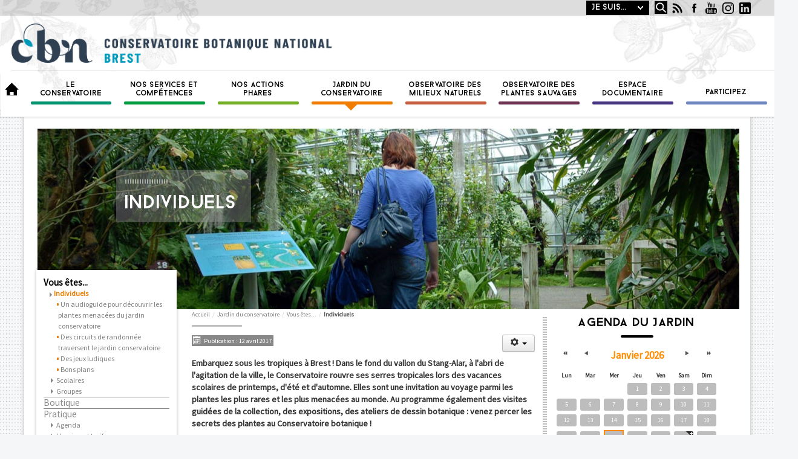

--- FILE ---
content_type: text/html; charset=utf-8
request_url: https://www.cbnbrest.fr/jardin-du-conservatoire/preparez-votre-visite/individuels
body_size: 27322
content:
<!DOCTYPE html>
<html lang="fr-fr" dir="ltr">
<head>
	<!-- Optimized with Easy Frontend SEO version 3.5.3-FREE - https://kubik-rubik.de/efseo-easy-frontend-seo -->
	<meta name="viewport" content="width=device-width, initial-scale=1.0" />
	<meta charset="utf-8" />
	<meta name="keywords" content="flore, plantes, milieux, recherche, expertise, préservation, Bretagne, Normandie, Pays de la Loire, hauts lieux de biodiversité" />
	<meta name="robots" content="index, follow" />
	<meta name="description" content="Un centre de ressources sur les plantes sauvages et les milieux naturels à disposition des professionnels, des amateurs de l'environnement et des curieux de nature : observatoires, jardin du conservatoire, espace documentaire... " />
	<meta name="generator" content="Joomla! - Open Source Content Management" />
	<title>Individuels</title>
	<link href="/templates/cbn/favicon.ico" rel="shortcut icon" type="image/vnd.microsoft.icon" />
	<link href="https://www.cbnbrest.fr/component/search/?Itemid=539&amp;format=opensearch" rel="search" title="Valider Conservatoire botanique national de Brest" type="application/opensearchdescription+xml" />
	<link href="/plugins/editors/jckeditor/typography/typography2.php" rel="stylesheet" media="null" attribs="[]" />
	<link href="/plugins/system/jce/css/content.css?04e0fb26d03122483b65367e9c967ad8" rel="stylesheet" />
	<link href="/templates/cbn/css/template.css?04e0fb26d03122483b65367e9c967ad8" rel="stylesheet" />
	<link href="/templates/cbn/css/z_cbnb.css?04e0fb26d03122483b65367e9c967ad8" rel="stylesheet" />
	<link href="/plugins/system/mediabox_ck/assets/mediaboxck.css" rel="stylesheet" />
	<link href="/media/com_icagenda/icicons/style.css" rel="stylesheet" />
	<link href="/components/com_icagenda/themes/packs/ic_rounded/css/ic_rounded_module.css" rel="stylesheet" />
	<style>

	body.site {
		border-top: 3px solid #000000;
		background-color: #f4f6f7;
	}
	a {
		color: #000000;
	}
	.nav-list > .active > a,
	.nav-list > .active > a:hover,
	.dropdown-menu li > a:hover,
	.dropdown-menu .active > a,
	.dropdown-menu .active > a:hover,
	.nav-pills > .active > a,
	.nav-pills > .active > a:hover,
	.btn-primary {
		background: #000000;
	}
			#mbCenter, #mbToolbar {
	background-color: #1a1a1a;
	-webkit-border-radius: 10px;
	-khtml-border-radius: 10px;
	-moz-border-radius: 10px;
	border-radius: 10px;
	-webkit-box-shadow: 0px 5px 20px rgba(0,0,0,0.50);
	-khtml-box-shadow: 0px 5px 20px rgba(0,0,0,0.50);
	-moz-box-shadow: 0px 5px 20px rgba(0,0,0,0.50);
	box-shadow: 0px 5px 20px rgba(0,0,0,0.50);
	/* For IE 8 */
	-ms-filter: "progid:DXImageTransform.Microsoft.Shadow(Strength=5, Direction=180, Color='#000000')";
	/* For IE 5.5 - 7 */
	filter: progid:DXImageTransform.Microsoft.Shadow(Strength=5, Direction=180, Color='#000000');
	}
	
	#mbOverlay {
		background-color: #000000;
	}
	
	#mbCenter.mbLoading {
		background-color: #1a1a1a;
	}
	
	#mbBottom {
		color: #999999;
	}
	
	#mbTitle, #mbPrevLink, #mbNextLink, #mbCloseLink, #mbPlayLink, #mbPauseLink, #mbZoomMinus, #mbZoomValue, #mbZoomPlus {
		color: #ffffff;
	}
		
@media screen and (min-width:1201px){


}

@media screen and (min-width:769px) and (max-width:1200px){


}

@media screen and (min-width:481px) and (max-width:768px){


.ic_rounded.iccalendar table td .icevent a:hover,
.ic_rounded.iccalendar table td .icevent a:focus {
	border-radius:3px;
	background:#333;
}
.ic_rounded.iccalendar table td .icevent a:hover .bright,
.ic_rounded.iccalendar table td .icevent a:focus .bright {
	border-radius:3px;
	color:#fff;
	background:#333;
}
.ic_rounded.iccalendar table td .icmulti a:hover,
.ic_rounded.iccalendar table td .icevent a:focus {
	background:#333;
}
.ic_rounded.iccalendar table td .icmulti a:hover .bright,
.ic_rounded.iccalendar table td .icevent a:focus .bright {
	color:#fff;
	background:#333;
}


.ic_rounded .icnav .backic:hover,
.ic_rounded .icnav .nextic:hover,
.ic_rounded .icnav .backicY:hover,
.ic_rounded .icnav .nexticY:hover {
	color:#333333;
	background:none;
	cursor:pointer;
}
#ictip a.close:hover {
	color:black;
	background:none;
	cursor:pointer;
}
#ictip div.linkTo:hover {
	color:#000;
	background:#ddd;
	text-decoration:none;
	border-radius:3px;
}
#ictip a:hover {
	background:none;
}

}

@media screen and (max-width:480px){



	#ictip a.close {
		padding-right:15px;
	}

}
div.mod_search93 input[type="search"]{ width:auto; }
	</style>
	<script src="/media/jui/js/jquery.min.js?04e0fb26d03122483b65367e9c967ad8"></script>
	<script src="/media/jui/js/jquery-noconflict.js?04e0fb26d03122483b65367e9c967ad8"></script>
	<script src="/media/jui/js/jquery-migrate.min.js?04e0fb26d03122483b65367e9c967ad8"></script>
	<script src="/media/system/js/caption.js?04e0fb26d03122483b65367e9c967ad8"></script>
	<script src="/media/jui/js/bootstrap.min.js?04e0fb26d03122483b65367e9c967ad8"></script>
	<script src="/templates/cbn/js/template.js?04e0fb26d03122483b65367e9c967ad8"></script>
	<script src="/plugins/system/mediabox_ck/assets/mediaboxck.js?ver=2.3.3"></script>
	<script src="/modules/mod_iccalendar/js/jQuery.highlightToday.min.js"></script>
	<!--[if lt IE 9]><script src="/media/system/js/html5fallback.js?04e0fb26d03122483b65367e9c967ad8"></script><![endif]-->
	<script>
jQuery(window).on('load',  function() {
				new JCaption('img.caption');
			});
						Mediabox.scanPage = function() {
							var links = jQuery('a').filter(function(i) {
								if ( jQuery(this).attr('rel') 
										&& jQuery(this).data('mediaboxck_done') != '1') {
									var patt = new RegExp(/^lightbox/i);
									return patt.test(jQuery(this).attr('rel'));
								}
							});
							if (! links.length) return false;

							new Mediaboxck(links, {
								overlayOpacity : 	0.7,
								resizeOpening : 	1,
								resizeDuration : 	240,
								initialWidth : 		320,
								initialHeight : 	180,
								fullWidth : 		'0',
								defaultWidth : 		'640',
								defaultHeight : 	'360',
								showCaption : 		1,
								showCounter : 		1,
								loop : 				0,
								isMobileEnable: 	1,
								// mobileDetection: 	'resolution',
								isMobile: 			false,
								mobileResolution: 	'640',
								attribType :		'rel',
								showToolbar :		'0',
								diapoTime :			'3000',
								diapoAutoplay :		'0',
								medialoop :		false,
								showZoom :		0,
								counterText: '({x} de {y})',
								playerpath: '/plugins/system/mediabox_ck/assets/NonverBlaster.swf'
							}, null, function(curlink, el) {
								var rel0 = curlink.rel.replace(/[[]|]/gi," ");
								var relsize = rel0.split(" ");
								return (curlink == el) || ((curlink.rel.length > 8) && el.rel.match(relsize[1]));
							});
						};
					jQuery(document).ready(function(){
						Mediabox.scanPage();
					});

		jQuery(document).ready(function(){
			jQuery("#mod_iccalendar_212").highlightToday("show_today");
		});
	
	</script>

	<!--[if lt IE 9]><script src="/media/jui/js/html5.js"></script><![endif]-->
	<link href="https://fonts.googleapis.com/css?family=Poppins|Source+Sans+Pro" rel="stylesheet"> 



<script>
  (function(i,s,o,g,r,a,m){i['GoogleAnalyticsObject']=r;i[r]=i[r]||function(){
  (i[r].q=i[r].q||[]).push(arguments)},i[r].l=1*new Date();a=s.createElement(o),
  m=s.getElementsByTagName(o)[0];a.async=1;a.src=g;m.parentNode.insertBefore(a,m)
  })(window,document,'script','//www.google-analytics.com/analytics.js','ga');

  ga('create', 'UA-36554304-1', 'www.cbnbrest.fr');
  ga('send', 'pageview');

</script>
<!-- Universal Google Analytics Plugin by PB Web Development -->


</head>
<body class="site com_content view-article no-layout no-task itemid-451"> 
      <script>
      	var urlcourante = document.location.href; 
		if (urlcourante == "http://www.cbnbrest.fr/" || urlcourante == "http://cbnbrest.fr/"){
          alert("Attention, Le site internet du Conservatoire botanique et ses applications seront interrompus le jeudi 7 et vendredi 8 avril en raison d'opérations de maintenance sur notre parc informatique.\n\nVeuillez par avance nous excuser pour la gêne occasionnée.\n\nNotre secrétariat est joignable au 02 98 41 88 95.")
      }</script>

	<!-- Body -->
	<div class="body">
		<div class="container">
			<!-- Header -->
			<header class="header" role="banner">
				<div class="header-inner clearfix">
					<a class="brand pull-left" href="/">
						<span class="site-title" title="Conservatoire botanique national de Brest">Conservatoire botanique national de Brest</span>											</a>
					<div class="header-search pull-right">
						

<div class="custom je_suis"  >
	<p>
	<select onchange="if (this.value!='0') window.location.href='/component/tags/tag/'+this.value;"><option value="0">Je suis...</option>
<option value="55">Correspondant.e</option>
<option value="56">Elu.e</option>
<option value="57">Enseignant.e</option>
<option value="58">Journaliste</option>
<option value="54">Professionnel.le</option></select></p>
</div>
<div class="search mod_search93">
	<form action="/jardin-du-conservatoire/preparez-votre-visite/individuels" method="post" class="form-inline" role="search">
		<label for="mod-search-searchword93" class="element-invisible">Rechercher</label> <input name="searchword" id="mod-search-searchword93" maxlength="200"  class="inputbox search-query input-medium" type="search" size="20" placeholder="Recherche..." />		<input type="hidden" name="task" value="search" />
		<input type="hidden" name="option" value="com_search" />
		<input type="hidden" name="Itemid" value="539" />
	</form>
</div>


<div class="custom"  >
	<p>
	<input alt="rss" onclick="window.location.href='/flux-rss-du-conservatoire'" title="Flux RSS du CBNB" type="button" /> 
<input alt="facebook" onclick="window.open('https://www.facebook.com/pages/Conservatoire-botanique-national-de-Brest/208665812495645?ref=hl')" title="Notre compte officiel facebook" type="button" /> 
<input alt="youtube" onclick="window.open('https://www.youtube.com/user/CBNdeBrestofficiel')" title="Notre compte officiel youtube" type="button" /> 
<input alt="instagram" onclick="window.open('https://www.instagram.com/jardinducbndebrest/?hl=fr')" title="Notre compte officiel instagram" type="button" />
<input alt="linkedin" onclick="window.open('https://www.linkedin.com/company/conservatoire-botanique-national-de-brest/')" title="Notre compte officiel LinkedIn" type="button" />
</p>
</div>

					</div>
				</div>
			</header>
							<nav class="navigation" role="navigation">
					<div class="navbar pull-left">
						<a class="btn btn-navbar collapsed" data-toggle="collapse" data-target=".nav-collapse">
							<span class="icon-bar"></span>
							<span class="icon-bar"></span>
							<span class="icon-bar"></span>
						</a>
					</div>
					<div class="nav-collapse">
						<ul class="nav menu nav-pills mod-list">
<li class="item-101 default"><a href="/" title="Accueil">Bienvenue</a></li><li class="item-108 deeper parent"><a href="/le-conservatoire" >Le Conservatoire</a><ul class="nav-child unstyled small"><li class="item-115 deeper parent"><a href="/le-conservatoire/missions-et-territoires-d-intervention" >Missions</a><ul class="nav-child unstyled small"><li class="item-164"><a href="/le-conservatoire/missions-et-territoires-d-intervention/orientations-generales" >Orientations &amp; territoires</a></li><li class="item-116"><a href="/le-conservatoire/missions-et-territoires-d-intervention/missions" >Cinq missions intégrées</a></li><li class="item-122 deeper parent"><a href="/le-conservatoire/missions-et-territoires-d-intervention/une-demarche-de-qualite" >Agrément &amp; labels</a><ul class="nav-child unstyled small"><li class="item-416"><a href="/le-conservatoire/missions-et-territoires-d-intervention/une-demarche-de-qualite/reseau-des-conservatoires-botaniques-nationaux" >Réseau des conservatoires botaniques nationaux</a></li></ul></li><li class="item-120 deeper parent"><a href="/le-conservatoire/missions-et-territoires-d-intervention/historique" >Un peu d’histoire</a><ul class="nav-child unstyled small"><li class="item-187"><a href="/le-conservatoire/missions-et-territoires-d-intervention/historique/jean-yves-lesouef-avant-gardiste" >Jean-Yves Lesouëf, avant-gardiste</a></li><li class="item-413"><a href="/le-conservatoire/missions-et-territoires-d-intervention/historique/les-40-ans-du-conservatoire" >Les 40 ans du Conservatoire</a></li></ul></li></ul></li><li class="item-119 deeper parent"><a href="/le-conservatoire/fonctionnement" >Fonctionnement</a><ul class="nav-child unstyled small"><li class="item-182"><a href="/le-conservatoire/fonctionnement/statuts" >Statut</a></li><li class="item-185 deeper parent"><a href="/le-conservatoire/fonctionnement/organisation" >Organisation</a><ul class="nav-child unstyled small"><li class="item-415"><a href="/le-conservatoire/fonctionnement/organisation/direction-des-espaces-verts-de-brest-metropole" >Direction des espaces verts de Brest métropole</a></li></ul></li><li class="item-183"><a href="/le-conservatoire/fonctionnement/comite-syndical" >Comité syndical</a></li><li class="item-184"><a href="/le-conservatoire/fonctionnement/conseil-scientifique" >Conseil scientifique</a></li></ul></li><li class="item-118 deeper parent"><a href="/le-conservatoire/equipe" >Equipe</a><ul class="nav-child unstyled small"><li class="item-785 deeper parent"><a href="/le-conservatoire/equipe/portraits" >Portraits</a><ul class="nav-child unstyled small"><li class="item-842"><a href="/le-conservatoire/equipe/portraits/gaetan-charge-d-etude-flore-et-habitats" >Gaëtan, chargé d'étude flore et habitats</a></li><li class="item-820"><a href="/le-conservatoire/equipe/portraits/sylvie-directrice-scientifique-des-actions-regionales-et-interregionales" >Sylvie, directrice scientifique des actions régionales et interrégionales</a></li><li class="item-843"><a href="/le-conservatoire/equipe/portraits/delphine-technicienne-de-conservation" >Delphine, technicienne de conservation</a></li><li class="item-844"><a href="/le-conservatoire/equipe/portraits/vanessa-geomaticienne" >Vanessa, géomaticienne</a></li></ul></li><li class="item-181"><a href="/le-conservatoire/equipe/offres-d-emploi-et-de-stage" >Offres d'emploi et de stage</a></li><li class="item-530"><a href="/le-conservatoire/equipe/contactez-nous" >Contactez-nous</a></li></ul></li><li class="item-177 deeper parent"><a href="/le-conservatoire/implantations-locaux" >Implantations</a><ul class="nav-child unstyled small"><li class="item-411"><a href="/le-conservatoire/implantations-locaux/projet-de-nouveaux-locaux-a-brest" >Le siège du Conservatoire</a></li><li class="item-679"><a href="/le-conservatoire/implantations-locaux/nouveau-nom-et-nouveaux-locaux-pour-le-conservatoire-en-region-normandie" >Nouveau nom et nouveaux locaux pour le Conservatoire en région Normandie</a></li></ul></li><li class="item-117 deeper parent"><a href="/le-conservatoire/ressources" >Equipements</a><ul class="nav-child unstyled small"><li class="item-174"><a href="/le-conservatoire/ressources/collection-vegetale" >Collection végétale</a></li><li class="item-175 deeper parent"><a href="/le-conservatoire/ressources/centre-de-documentation" >Centre de documentation</a><ul class="nav-child unstyled small"><li class="item-565"><a href="/le-conservatoire/ressources/centre-de-documentation/herbier-jean-lozach" >L'herbier de Jean Lozac'h intégre le centre de documentation</a></li></ul></li><li class="item-172"><a href="/le-conservatoire/ressources/systeme-d-informations" >Système d'informations</a></li><li class="item-578"><a href="/le-conservatoire/ressources/site-web" >Site web</a></li><li class="item-638"><a href="/le-conservatoire/ressources/jardin-du-conservatoire-botanique-national-de-brest" >Jardin du Conservatoire botanique national de Brest</a></li><li class="item-848"><a href="/le-conservatoire/ressources/location-de-salles" >Location de salles</a></li></ul></li><li class="item-412 deeper parent"><a href="/le-conservatoire/partenaires" >Partenaires</a><ul class="nav-child unstyled small"><li class="item-420"><a href="/le-conservatoire/partenaires/adherents-du-syndicat-mixte" >Adhérents du Syndicat mixte</a></li><li class="item-423"><a href="/le-conservatoire/partenaires/partenaire-de-louest-de-la-france" >Partenaires de l'Ouest de la France</a></li><li class="item-422"><a href="/le-conservatoire/partenaires/partenaires-internationaux" >Partenaires internationaux</a></li><li class="item-424"><a href="/le-conservatoire/partenaires/partenaires-du-jardin" >Partenaires du Jardin</a></li></ul></li></ul></li><li class="item-114 deeper parent"><a href="/nos-competences" >Nos services et compétences</a><ul class="nav-child unstyled small"><li class="item-540"><a href="/nos-competences/coeurs-metiers" >Nos coeurs de métier</a></li><li class="item-125"><a href="/nos-competences/conseil-et-expertise" >Expertise &amp; conseil</a></li><li class="item-127"><a href="/nos-competences/activites-pedagogiques" >Ateliers pédagogiques</a></li><li class="item-847"><a href="/nos-competences/location-de-salles" >Location de salles</a></li></ul></li><li class="item-113"><a href="/nos-actions-phares" >Nos actions phares</a></li><li class="item-110 active deeper parent"><a href="/jardin-du-conservatoire" >Jardin du conservatoire</a><ul class="nav-child unstyled small"><li class="item-153 active deeper parent"><a href="/jardin-du-conservatoire/preparez-votre-visite" >Vous êtes...</a><ul class="nav-child unstyled small"><li class="item-451 current active deeper parent"><a href="/jardin-du-conservatoire/preparez-votre-visite/individuels" >Individuels</a><ul class="nav-child unstyled small"><li class="item-783"><a href="/jardin-du-conservatoire/preparez-votre-visite/individuels/audioguide-jardin-1" >Un audioguide pour découvrir les plantes menacées du jardin conservatoire</a></li><li class="item-702"><a href="/jardin-du-conservatoire/preparez-votre-visite/individuels/des-circuits-de-randonnee-traversent-le-jardin-conservatoire" >Des circuits de randonnée traversent le jardin conservatoire</a></li><li class="item-661"><a href="/jardin-du-conservatoire/preparez-votre-visite/individuels/des-jeux-ludiques" >Des jeux ludiques</a></li><li class="item-453"><a href="/jardin-du-conservatoire/preparez-votre-visite/individuels/bons-plans" >Bons plans</a></li></ul></li><li class="item-154 deeper parent"><a href="/jardin-du-conservatoire/preparez-votre-visite/scolaires" >Scolaires</a><ul class="nav-child unstyled small"><li class="item-300"><a href="/jardin-du-conservatoire/preparez-votre-visite/scolaires/les-ateliers-pedagogiques" >Les ateliers pédagogiques</a></li><li class="item-302"><a href="/jardin-du-conservatoire/preparez-votre-visite/scolaires/reservation-scolaires" >Réservation scolaires</a></li><li class="item-875"><a href="/jardin-du-conservatoire/preparez-votre-visite/scolaires/ressources-pedagogiques" >Ressources pédagogiques</a></li></ul></li><li class="item-155 deeper parent"><a href="/jardin-du-conservatoire/preparez-votre-visite/groupes" >Groupes</a><ul class="nav-child unstyled small"><li class="item-454"><a href="/jardin-du-conservatoire/preparez-votre-visite/groupes/les-visites-guidees" >Les visites guidées</a></li><li class="item-455"><a href="/jardin-du-conservatoire/preparez-votre-visite/groupes/reservation-groupes" >Réservation groupes</a></li></ul></li></ul></li><li class="item-812"><a href="/jardin-du-conservatoire/boutique" >Boutique</a></li><li class="item-452 deeper parent"><a href="/jardin-du-conservatoire/informations-pratiques" >Pratique</a><ul class="nav-child unstyled small"><li class="item-837"><a href="/jardin-du-conservatoire/informations-pratiques/agenda" >Agenda</a></li><li class="item-293"><a href="/jardin-du-conservatoire/informations-pratiques/horaires-et-tarifs" >Horaires et tarifs</a></li><li class="item-297"><a href="/jardin-du-conservatoire/informations-pratiques/acces" >Accès</a></li><li class="item-719"><a href="/jardin-du-conservatoire/informations-pratiques/bons-plans" >Bons plans</a></li><li class="item-298"><a href="/jardin-du-conservatoire/informations-pratiques/contact" >Contact</a></li></ul></li><li class="item-149 deeper parent"><a href="/jardin-du-conservatoire/explorez-le-jardin-et-les-serres" >Explorez le jardin et les serres</a><ul class="nav-child unstyled small"><li class="item-866"><a href="/jardin-du-conservatoire/explorez-le-jardin-et-les-serres/la-plus-grande-collection-mondiale-d-especes-vegetales-menacees" >La plus grande collection mondiale d'espèces végétales menacées</a></li><li class="item-782"><a href="/jardin-du-conservatoire/explorez-le-jardin-et-les-serres/un-audioguide-pour-decouvrir-les-plantes-menacees-du-jardin-conservatoire" >Un audioguide pour découvrir les plantes menacées du jardin conservatoire</a></li><li class="item-272"><a href="/jardin-du-conservatoire/explorez-le-jardin-et-les-serres/l-histoire-du-site" >L’histoire du site</a></li><li class="item-274 deeper parent"><a href="/jardin-du-conservatoire/explorez-le-jardin-et-les-serres/le-jardin-conservatoire" >Le jardin conservatoire</a><ul class="nav-child unstyled small"><li class="item-705"><a href="/jardin-du-conservatoire/explorez-le-jardin-et-les-serres/le-jardin-conservatoire/visite-virtuelle-du-jardin" >Visite virtuelle du jardin</a></li></ul></li><li class="item-275"><a href="/jardin-du-conservatoire/explorez-le-jardin-et-les-serres/les-serres-tropicales" >Les serres tropicales</a></li></ul></li></ul></li><li class="item-349 deeper parent"><a href="/observatoire-milieux" >Observatoire des milieux naturels</a><ul class="nav-child unstyled small"><li class="item-466 deeper parent"><a href="/observatoire-milieux/cartes-de-repartition" >Cartes &amp; données</a><ul class="nav-child unstyled small"><li class="item-872"><a href="/observatoire-milieux/cartes-de-repartition/guide-d-acces-aux-donnees-geographiques-milieux" >Accès aux données géographiques du CBN de Brest</a></li><li class="item-798 deeper parent"><a href="/observatoire-milieux/cartes-de-repartition/cgtv" >Cartes des grands types de végétation</a><ul class="nav-child unstyled small"><li class="item-671 deeper parent"><a href="/observatoire-milieux/cartes-de-repartition/cgtv/carte-des-grands-types-de-vegetation-de-bretagne" >Carte de Bretagne</a><ul class="nav-child unstyled small"><li class="item-789"><a href="/observatoire-milieux/cartes-de-repartition/cgtv/carte-des-grands-types-de-vegetation-de-bretagne/les-types-de-vegetation-concernes" >Les types de végétation concernés</a></li><li class="item-845"><a href="/observatoire-milieux/cartes-de-repartition/cgtv/carte-des-grands-types-de-vegetation-de-bretagne/les-donnees-de-synthese" >Les données de synthèse</a></li><li class="item-799"><a href="/observatoire-milieux/cartes-de-repartition/cgtv/carte-des-grands-types-de-vegetation-de-bretagne/formulaire-de-telechargement-des-donnees-2" >Formulaire de téléchargement</a></li><li class="item-846"><a href="/observatoire-milieux/cartes-de-repartition/cgtv/carte-des-grands-types-de-vegetation-de-bretagne/retours-d-experiences" >Retours d'expériences</a></li></ul></li><li class="item-793 deeper parent"><a href="/observatoire-milieux/cartes-de-repartition/cgtv/carte-des-grands-types-de-vegetation-du-pnr-normandie-maine" >Carte du PNR Normandie-Maine</a><ul class="nav-child unstyled small"><li class="item-794"><a href="/observatoire-milieux/cartes-de-repartition/cgtv/carte-des-grands-types-de-vegetation-du-pnr-normandie-maine/types-vegetation-pnrnm" >Les types de végétation concernés</a></li><li class="item-800"><a href="/observatoire-milieux/cartes-de-repartition/cgtv/carte-des-grands-types-de-vegetation-du-pnr-normandie-maine/la-carte-du-pnr-normandie-maine" >La carte du PNR Normandie-Maine</a></li><li class="item-795"><a href="/observatoire-milieux/cartes-de-repartition/cgtv/carte-des-grands-types-de-vegetation-du-pnr-normandie-maine/formulaire-de-telechargement-des-donnees" >Formulaire de téléchargement</a></li></ul></li><li class="item-790"><a href="/observatoire-milieux/cartes-de-repartition/cgtv/les-points-forts-de-la-carte" >Les points forts des cartes</a></li><li class="item-792"><a href="/observatoire-milieux/cartes-de-repartition/cgtv/formulaire-de-telechargement-des-donnees" >Formulaire de téléchargement</a></li></ul></li><li class="item-874"><a href="/observatoire-milieux/cartes-de-repartition/cartographies-predictives-des-habitats-semi-naturels-et-naturels" >Cartographies prédictives des habitats semi-naturels et naturels</a></li></ul></li><li class="item-433 deeper parent"><a href="/observatoire-milieux/boite-a-outils" >Boite à outils</a><ul class="nav-child unstyled small"><li class="item-446 deeper parent"><a href="/observatoire-milieux/boite-a-outils/rnvo" >Référentiel - R.N.V.O.</a><ul class="nav-child unstyled small"><li class="item-488"><a href="/observatoire-milieux/boite-a-outils/rnvo/presentation-rnvo" >Présentation du R.N.V.O.</a></li><li class="item-489"><a href="/observatoire-milieux/boite-a-outils/rnvo/sources-des-donnees" >Sources des données</a></li><li class="item-490"><a href="/observatoire-milieux/boite-a-outils/rnvo/partenaires" >Partenaires</a></li></ul></li><li class="item-447"><a href="/observatoire-milieux/boite-a-outils/bordereau-phytosociologique" >Bordereau phytosociologique</a></li><li class="item-445"><a href="/observatoire-milieux/boite-a-outils/listes-de-vegetation" >Listes de référence</a></li><li class="item-432 deeper parent"><a href="/observatoire-milieux/boite-a-outils/determination-milieux" >Clés et aides à la détermination</a><ul class="nav-child unstyled small"><li class="item-542"><a href="/observatoire-milieux/boite-a-outils/determination-milieux/classification-physionomique-et-phytosociologique-des-vegetations" >Classification physionomique et phytosociologique des végétations</a></li><li class="item-541"><a href="/observatoire-milieux/boite-a-outils/determination-milieux/les-landes-du-massif-armoricain" >Les landes du Massif armoricain</a></li><li class="item-871"><a href="/observatoire-milieux/boite-a-outils/determination-milieux/guide-zh-bn" >Les végétations de zones humides du territoire des Bocages Normands</a></li><li class="item-443 deeper parent"><a href="/observatoire-milieux/boite-a-outils/determination-milieux/guide-zh-pdl" >Guide des végétations humides et aquatiques en Pays de la Loire</a><ul class="nav-child unstyled small"><li class="item-533"><a href="/observatoire-milieux/boite-a-outils/determination-milieux/guide-zh-pdl/presentation-du-guide" >Présentation du Guide</a></li><li class="item-534"><a href="/observatoire-milieux/boite-a-outils/determination-milieux/guide-zh-pdl/glossaire-guide-zh-pdl" >Glossaire</a></li><li class="item-535"><a href="/observatoire-milieux/boite-a-outils/determination-milieux/guide-zh-pdl/sources-guide-zh-pdl" >Source des données</a></li><li class="item-536"><a href="/observatoire-milieux/boite-a-outils/determination-milieux/guide-zh-pdl/partenaires-guide-zh-pdl" >Partenaires</a></li></ul></li></ul></li><li class="item-448"><a href="/observatoire-milieux/boite-a-outils/guides-techniques" >Guides techniques</a></li><li class="item-568"><a href="/observatoire-milieux/boite-a-outils/identification-des-vegetations-de-zones-humides-des-bassins-versants-de-l-orne-et-de-la-dives" >Guide des végétations de zones humides des bassins versants de l'Orne et de la Dives</a></li><li class="item-858"><a href="/observatoire-milieux/boite-a-outils/identification-des-vegetations-de-zones-humides-des-bassins-versants-de-vire-et-seulles" >Guide des végétations de zones humides des bassins versants de Vire et Seulles</a></li><li class="item-675"><a href="/observatoire-milieux/boite-a-outils/guide-des-vegetations-de-zones-humides-des-bassins-versants-de-la-see-de-la-sienne-et-des-bassins-cotiers-de-la-manche" >Guide des végétations de zones humides des bassins versants de la Sée, de la Sienne et des bassins cotiers de la Manche</a></li><li class="item-859"><a href="/observatoire-milieux/boite-a-outils/guide-des-vegetations-de-zones-humides-des-bassins-versants-de-la-touques-et-de-la-douve" >Guide des végétations de zones humides des bassins versants de la Touques et de la Douve</a></li></ul></li><li class="item-857"><a href="/observatoire-milieux/le-reseau-de-phytosociologues-ligeriens-en-pdl" >Le réseau de phytosociologues ligérien.ne.s en région Pays de la Loire </a></li><li class="item-434"><a href="/observatoire-milieux/liens-utiles" >Liens utiles</a></li></ul></li><li class="item-112 deeper parent"><a href="/observatoire-plantes" >Observatoire des plantes sauvages</a><ul class="nav-child unstyled small"><li class="item-133 deeper parent"><a href="/observatoire-plantes/cartes-et-donnees" >Cartes &amp; données</a><ul class="nav-child unstyled small"><li class="item-873"><a href="/observatoire-plantes/cartes-et-donnees/guide-d-acces-aux-donnees-geographiques-plantes" >Accès aux données géographiques du CBN de Brest</a></li><li class="item-229 deeper parent"><a href="/observatoire-plantes/cartes-et-donnees/ecalluna" >eCalluna</a><ul class="nav-child unstyled small"><li class="item-474"><a href="/observatoire-plantes/cartes-et-donnees/ecalluna/presentation-d-ecalluna" >Présentation d'eCalluna</a></li><li class="item-475"><a href="/observatoire-plantes/cartes-et-donnees/ecalluna/sources-des-donnees" >Sources des données</a></li><li class="item-476"><a href="/observatoire-plantes/cartes-et-donnees/ecalluna/partenaires" >Partenaires</a></li></ul></li><li class="item-599"><a href="/observatoire-plantes/cartes-et-donnees/si-flore" >SI flore national</a></li><li class="item-600 deeper parent"><a href="/observatoire-plantes/cartes-et-donnees/flore14" >Flore du Calvados</a><ul class="nav-child unstyled small"><li class="item-700"><a href="/observatoire-plantes/cartes-et-donnees/flore14/les-nouveautes-2019-dans-l-application-flore-du-calvados" >Les nouveautés 2019 dans l'application &quot;Flore du Calvados&quot;</a></li></ul></li></ul></li><li class="item-246"><a href="/observatoire-plantes/carnet-de-terrain" >Carnet de terrain</a></li><li class="item-137 deeper parent"><a href="/observatoire-plantes/boite-a-outils" >Boite à outils</a><ul class="nav-child unstyled small"><li class="item-244"><a href="/observatoire-plantes/boite-a-outils/protocoles" >Protocoles</a></li><li class="item-243"><a href="/observatoire-plantes/boite-a-outils/rnfo" >Référentiels de la flore et des lichens</a></li><li class="item-248 deeper parent"><a href="/observatoire-plantes/boite-a-outils/determination-plantes" >Clés et aides à la détermination</a><ul class="nav-child unstyled small"><li class="item-510"><a href="/observatoire-plantes/boite-a-outils/determination-plantes/aira" >Aira - genre</a></li><li class="item-516"><a href="/observatoire-plantes/boite-a-outils/determination-plantes/asperula-cynanchica" >Asperula cynanchica - groupe</a></li><li class="item-860"><a href="/observatoire-plantes/boite-a-outils/determination-plantes/asphodelus-albus" >Asphodelus albus</a></li><li class="item-517"><a href="/observatoire-plantes/boite-a-outils/determination-plantes/bromus-willdenowii" >Bromus willdenowii - groupe</a></li><li class="item-522"><a href="/observatoire-plantes/boite-a-outils/determination-plantes/callitriche-obtusangula" >Callitriche obtusangula - groupe</a></li><li class="item-850"><a href="/observatoire-plantes/boite-a-outils/determination-plantes/cardamine" >Cardamine - groupe flexuosa/hirsuta/occulta</a></li><li class="item-518"><a href="/observatoire-plantes/boite-a-outils/determination-plantes/carpobrotus" >Carpobrotus - groupe</a></li><li class="item-519"><a href="/observatoire-plantes/boite-a-outils/determination-plantes/cirsium-dissectum" >Cirsium dissectum - groupe</a></li><li class="item-526"><a href="/observatoire-plantes/boite-a-outils/determination-plantes/cornus-sanguinea" >Cornus sanguinea - groupe</a></li><li class="item-527"><a href="/observatoire-plantes/boite-a-outils/determination-plantes/deschampsia-cespitosa" >Deschampsia cespitosa - groupe</a></li><li class="item-851"><a href="/observatoire-plantes/boite-a-outils/determination-plantes/erodium" >Erodium - genre</a></li><li class="item-520"><a href="/observatoire-plantes/boite-a-outils/determination-plantes/hedera-helix" >Hedera helix - groupe</a></li><li class="item-856"><a href="/observatoire-plantes/boite-a-outils/determination-plantes/leucanthemum" >Leucanthemum - genre</a></li><li class="item-876"><a href="/observatoire-plantes/boite-a-outils/determination-plantes/leucobryum-genre" target="_blank">Leucobryum - genre</a></li><li class="item-521"><a href="/observatoire-plantes/boite-a-outils/determination-plantes/minuartia-hybrida" >Minuartia hybrida - groupe</a></li><li class="item-528"><a href="/observatoire-plantes/boite-a-outils/determination-plantes/oenothera" >Oenothera - genre</a></li><li class="item-511"><a href="/observatoire-plantes/boite-a-outils/determination-plantes/parietaria" >Parietaria - genre</a></li><li class="item-523"><a href="/observatoire-plantes/boite-a-outils/determination-plantes/paspalum-paspalodes" >Paspalum paspalodes - groupe</a></li><li class="item-512"><a href="/observatoire-plantes/boite-a-outils/determination-plantes/portulaca" >Portulaca - genre</a></li><li class="item-513"><a href="/observatoire-plantes/boite-a-outils/determination-plantes/reynoutria" >Reynoutria - genre</a></li><li class="item-514"><a href="/observatoire-plantes/boite-a-outils/determination-plantes/rubus" >Rubus - genre</a></li><li class="item-699"><a href="/observatoire-plantes/boite-a-outils/determination-plantes/salicornia-pruinosa-et-les-salicornes-vivaces" >Salicornia pruinosa et les salicornes vivaces</a></li><li class="item-524"><a href="/observatoire-plantes/boite-a-outils/determination-plantes/scirpus-maritimus" >Scirpus maritimus - groupe</a></li><li class="item-678"><a href="/observatoire-plantes/boite-a-outils/determination-plantes/sphagnum-genre" >Sphagnum - genre</a></li><li class="item-877"><a href="/observatoire-plantes/boite-a-outils/determination-plantes/stellaria-media" >Stellaria media</a></li><li class="item-515"><a href="/observatoire-plantes/boite-a-outils/determination-plantes/utricularia" >Utricularia - genre</a></li><li class="item-525"><a href="/observatoire-plantes/boite-a-outils/determination-plantes/vicia-sativa" >Vicia sativa - groupe</a></li><li class="item-833"><a href="/observatoire-plantes/boite-a-outils/determination-plantes/wolffia-genre" >Wolffia - genre</a></li><li class="item-863"><a href="/observatoire-plantes/boite-a-outils/determination-plantes/zannichellia-genre" >Zannichellia genre</a></li></ul></li><li class="item-237 deeper parent"><a href="/observatoire-plantes/boite-a-outils/liste-de-plantes" >Listes de référence</a><ul class="nav-child unstyled small"><li class="item-240 deeper parent"><a href="/observatoire-plantes/boite-a-outils/liste-de-plantes/listes-des-plantes-menacees" >Listes des plantes menacées</a><ul class="nav-child unstyled small"><li class="item-673"><a href="/observatoire-plantes/boite-a-outils/liste-de-plantes/listes-des-plantes-menacees/liste-rouge-des-especes-menacees-en-france-chapitre-de-la-flore-vasculaire-menacee-de-france-metropolitaine" >Liste rouge des espèces menacées en France : flore vasculaire menacée de France métropolitaine</a></li></ul></li><li class="item-508"><a href="/observatoire-plantes/boite-a-outils/liste-de-plantes/liste-des-plantes-messicoles" >Liste des plantes messicoles</a></li><li class="item-239"><a href="/observatoire-plantes/boite-a-outils/liste-de-plantes/listes-des-plantes-protegees" >Listes des plantes protégées</a></li><li class="item-696"><a href="/observatoire-plantes/boite-a-outils/liste-de-plantes/liste-des-plantes-determinantes-znieff" >Liste des plantes déterminantes ZNIEFF</a></li><li class="item-241"><a href="/observatoire-plantes/boite-a-outils/liste-de-plantes/listes-des-plantes-invasives" >Listes des plantes invasives</a></li><li class="item-867"><a href="/observatoire-plantes/boite-a-outils/liste-de-plantes/catalogues-floristiques" >Catalogues floristiques</a></li></ul></li><li class="item-612 deeper parent"><a href="/observatoire-plantes/boite-a-outils/fiches-especes" >Fiches espèces</a><ul class="nav-child unstyled small"><li class="item-852"><a href="/observatoire-plantes/boite-a-outils/fiches-especes/fiches-especes-zones-humides" >Espèces des zones humides</a></li><li class="item-853"><a href="/observatoire-plantes/boite-a-outils/fiches-especes/fiches-especes-rare-menacees" >Plantes rares et menacées</a></li><li class="item-854"><a href="/observatoire-plantes/boite-a-outils/fiches-especes/fiches-especes-eee" >Espèces exotiques envahissantes</a></li><li class="item-855"><a href="/observatoire-plantes/boite-a-outils/fiches-especes/fiches-especes-messicoles" >Plantes messicoles</a></li></ul></li><li class="item-249"><a href="/observatoire-plantes/boite-a-outils/guides-techniques" >Guides techniques</a></li></ul></li><li class="item-585 deeper parent"><a href="/observatoire-plantes/correspondants" >Correspondants</a><ul class="nav-child unstyled small"><li class="item-586"><a href="/observatoire-plantes/correspondants/le-reseau" >Le réseau</a></li><li class="item-587"><a href="/observatoire-plantes/correspondants/orientations-des-prospections" >Orientations des prospections</a></li><li class="item-588"><a href="/observatoire-plantes/correspondants/sorties-botaniques-pour-les-correspondant-e-s" >Sorties botaniques pour les correspondant.e.s</a></li><li class="item-713"><a href="/observatoire-plantes/correspondants/resultats-d-une-enquete-sur-le-reseau-des-botanistes-correspondants" >Résultats d'une enquete sur le réseau des botanistes correspondants</a></li><li class="item-589 deeper parent"><a href="/observatoire-plantes/correspondants/bilans-annuels" >Bilans annuels</a><ul class="nav-child unstyled small"><li class="item-595"><a href="/observatoire-plantes/correspondants/bilans-annuels/bretagne" >Bretagne</a></li><li class="item-596"><a href="/observatoire-plantes/correspondants/bilans-annuels/normandie" >Normandie</a></li><li class="item-597"><a href="/observatoire-plantes/correspondants/bilans-annuels/pays-de-la-loire" >Pays de la Loire</a></li></ul></li></ul></li><li class="item-136 deeper parent"><a href="/observatoire-plantes/s-informer-decouvrir" >Découvertes</a><ul class="nav-child unstyled small"><li class="item-236"><a href="/observatoire-plantes/s-informer-decouvrir/sorties-botaniques" >Sorties botaniques</a></li><li class="item-584"><a href="/observatoire-plantes/s-informer-decouvrir/les-plantes-de-l-ouest-de-la-france-sur-facebook" >Les plantes de l'Ouest de la France sur Facebook</a></li><li class="item-583"><a href="/observatoire-plantes/s-informer-decouvrir/les-plantes-sauvages-de-normandie-sur-france-bleu" >Les plantes de Normandie sur France Bleu</a></li><li class="item-778"><a href="/observatoire-plantes/s-informer-decouvrir/la-parisette-reapparait-en-foret-de-beffou" >La Parisette réapparaît en forêt de Beffou</a></li><li class="item-779"><a href="/observatoire-plantes/s-informer-decouvrir/un-hybride-entre-le-neflier-et-l-aubepine-monogyne-decouvert-en-vendee" >Un hybride entre le Néflier et l'Aubépine monogyne découvert en Vendée</a></li><li class="item-780"><a href="/observatoire-plantes/s-informer-decouvrir/disparue-l-avoine-de-thore-est-retrouvee-en-pays-de-la-loire" >Disparue, l'Avoine de Thore est retrouvée en Pays de la Loire</a></li><li class="item-834"><a href="/observatoire-plantes/s-informer-decouvrir/une-miniscule-plante-aquatique-decouverte-dans-l-ouest-de-la-france" >Une miniscule plante aquatique découverte dans l'Ouest de la France</a></li><li class="item-868"><a href="/observatoire-plantes/s-informer-decouvrir/la-laiche-des-hartman-decouverte-dans-le-maine-et-loire" >La Laiche des Hartman découverte dans le Maine-et-Loire</a></li></ul></li><li class="item-138"><a href="/observatoire-plantes/liens-utiles" >Liens utiles</a></li></ul></li><li class="item-111 deeper parent"><a href="/espace-documentaire" >Espace documentaire</a><ul class="nav-child unstyled small"><li class="item-669 deeper parent"><a href="/espace-documentaire/portail-documentaire" >Portail documentaire</a><ul class="nav-child unstyled small"><li class="item-254 deeper parent"><a href="/espace-documentaire/portail-documentaire/catalogue-documentaire" >Catalogue documentaire</a><ul class="nav-child unstyled small"><li class="item-509"><a href="/espace-documentaire/portail-documentaire/catalogue-documentaire/presentation-du-catalogue" >Présentation du Catalogue</a></li></ul></li><li class="item-674"><a href="/espace-documentaire/portail-documentaire/archives-erica" >Archives d'E.R.I.C.A.</a></li></ul></li><li class="item-880 deeper parent"><a href="/espace-documentaire/les-herbiers-du-cbn-de-brest" >Les herbiers du CBN de Brest</a><ul class="nav-child unstyled small"><li class="item-881"><a href="/espace-documentaire/les-herbiers-du-cbn-de-brest/les-collections-conservees" >Les collections conservées</a></li><li class="item-882"><a href="/espace-documentaire/les-herbiers-du-cbn-de-brest/ateliers-et-participation-citoyenne" >Les ateliers et la participation citoyenne autour des herbiers</a></li><li class="item-883"><a href="/espace-documentaire/les-herbiers-du-cbn-de-brest/fondation-du-patrimoine" >La Fondation du patrimoine</a></li></ul></li><li class="item-145 deeper parent"><a href="/espace-documentaire/atlas-flores" >Atlas et flores</a><ul class="nav-child unstyled small"><li class="item-469"><a href="/espace-documentaire/atlas-flores/atlas-22" >Atlas de la flore des Côtes-d'Armor</a></li><li class="item-468"><a href="/espace-documentaire/atlas-flores/atlas-29" >Atlas de la flore du Finistère</a></li><li class="item-470"><a href="/espace-documentaire/atlas-flores/atlas-35" >Atlas de la flore d'Ille-et-Vilaine</a></li><li class="item-574"><a href="/espace-documentaire/atlas-flores/atlas-44-81" >Atlas de la flore de la Loire-Atlantique et de la Vendée</a></li><li class="item-471"><a href="/espace-documentaire/atlas-flores/atlas-49" >Atlas de la flore de Maine-et-Loire</a></li><li class="item-473"><a href="/espace-documentaire/atlas-flores/atlas-53" >Atlas de la flore de la Mayenne</a></li><li class="item-472"><a href="/espace-documentaire/atlas-flores/atlas-56" >Atlas de la flore du Morbihan</a></li><li class="item-575"><a href="/espace-documentaire/atlas-flores/atlas-72" >Atlas de la flore de la Sarthe</a></li><li class="item-579"><a href="/espace-documentaire/atlas-flores/flore-de-bretagne" >Flore de Bretagne, cahier</a></li><li class="item-813"><a href="/espace-documentaire/atlas-flores/guide-nature-la-flore-de-bretagne" >Flore de Bretagne, guide nature</a></li><li class="item-580"><a href="/espace-documentaire/atlas-flores/flore-du-calvados" >Flore du Calvados, cahier</a></li><li class="item-577"><a href="/espace-documentaire/atlas-flores/flore-bn" >Flore rare et menacée de Basse-Normandie, livre</a></li></ul></li><li class="item-141 deeper parent"><a href="/espace-documentaire/erica" >Revue E.R.I.C.A.</a><ul class="nav-child unstyled small"><li class="item-256"><a href="/espace-documentaire/erica/presentation-de-la-revue" >Présentation de la revue</a></li><li class="item-680"><a href="/espace-documentaire/erica/en-cours" >Numéro en cours</a></li><li class="item-467 deeper parent"><a href="/espace-documentaire/erica/archives-erica" >Archives d'E.R.I.C.A.</a><ul class="nav-child unstyled small"><li class="item-862"><a href="/espace-documentaire/erica/archives-erica/e-r-i-c-a-n-38" >E.R.I.C.A. n°38</a></li><li class="item-861"><a href="/espace-documentaire/erica/archives-erica/e-r-i-c-a-n-37" >E.R.I.C.A. n°37</a></li><li class="item-839"><a href="/espace-documentaire/erica/archives-erica/e-r-i-c-a-n-36" >E.R.I.C.A. n°36</a></li><li class="item-840"><a href="/espace-documentaire/erica/archives-erica/e-r-i-c-a-n-35" >E.R.I.C.A. n°35</a></li><li class="item-781"><a href="/espace-documentaire/erica/archives-erica/e-r-i-c-a-n-34" >E.R.I.C.A. n°34</a></li><li class="item-712"><a href="/espace-documentaire/erica/archives-erica/e-r-i-c-a-n-33" >E.R.I.C.A. n°33</a></li><li class="item-640"><a href="/espace-documentaire/erica/archives-erica/erica-32" >E.R.I.C.A. n°32</a></li><li class="item-257"><a href="/espace-documentaire/erica/archives-erica/erica-31" >E.R.I.C.A. n°31</a></li><li class="item-554"><a href="/espace-documentaire/erica/archives-erica/erica-30" >E.R.I.C.A. n°30</a></li></ul></li><li class="item-259"><a href="/espace-documentaire/erica/complements" >Compléments</a></li></ul></li><li class="item-142 deeper parent"><a href="/espace-documentaire/les-cahiers-scientifiques-et-techniques" >Cahiers scientifiques et techniques</a><ul class="nav-child unstyled small"><li class="item-261"><a href="/espace-documentaire/les-cahiers-scientifiques-et-techniques/cahier-1" >Cahier #1</a></li><li class="item-262"><a href="/espace-documentaire/les-cahiers-scientifiques-et-techniques/cahier-2" >Cahier #2</a></li><li class="item-263"><a href="/espace-documentaire/les-cahiers-scientifiques-et-techniques/cahier-3" >Cahier #3</a></li></ul></li><li class="item-143 deeper parent"><a href="/espace-documentaire/rapports-d-activite" >Rapports d'activité</a><ul class="nav-child unstyled small"><li class="item-264 deeper parent"><a href="/espace-documentaire/rapports-d-activite/rapports-d-activite-annuels" >Rapports d’activité annuels</a><ul class="nav-child unstyled small"><li class="item-865"><a href="/espace-documentaire/rapports-d-activite/rapports-d-activite-annuels/rapport-d-activite-2023" >Rapport d'activité 2023</a></li><li class="item-864"><a href="/espace-documentaire/rapports-d-activite/rapports-d-activite-annuels/rapport-d-activite-2022" >Rapport d'activité 2022</a></li><li class="item-838"><a href="/espace-documentaire/rapports-d-activite/rapports-d-activite-annuels/rapport-d-activite-2021" >Rapport d'activité 2021</a></li><li class="item-818"><a href="/espace-documentaire/rapports-d-activite/rapports-d-activite-annuels/rapport-d-activite-2020" >Rapport d'activité 2020</a></li><li class="item-722"><a href="/espace-documentaire/rapports-d-activite/rapports-d-activite-annuels/rapport-d-activite-2019" >Rapport d'activité 2019</a></li><li class="item-697"><a href="/espace-documentaire/rapports-d-activite/rapports-d-activite-annuels/rapport-d-activite-2018" >Rapport d'activité 2018</a></li><li class="item-637"><a href="/espace-documentaire/rapports-d-activite/rapports-d-activite-annuels/rapport-d-activite-2017" >Rapport d'activité 2017</a></li><li class="item-538"><a href="/espace-documentaire/rapports-d-activite/rapports-d-activite-annuels/rapport-d-activite-2016" >Rapport d'activité 2016</a></li></ul></li><li class="item-265"><a href="/espace-documentaire/rapports-d-activite/rapports-de-renouvellement-d-agrement" >Rapports d'agrément</a></li></ul></li><li class="item-693 deeper parent"><a href="/espace-documentaire/colloques" >Colloques scientifiques</a><ul class="nav-child unstyled small"><li class="item-694"><a href="/espace-documentaire/colloques/colloque-2019" >Colloque de Nantes - 2019</a></li><li class="item-703"><a href="/espace-documentaire/colloques/deuxiemes-rencontres-des-gestionnaires-d-espaces-naturels-de-normandie" >Rencontres des gestionnaires d'espaces naturels de Normandie - 2019</a></li></ul></li><li class="item-743 deeper parent"><a href="/espace-documentaire/expositions" >Expositions itinérantes</a><ul class="nav-child unstyled small"><li class="item-744"><a href="/espace-documentaire/expositions/expo-itinerante-regards-sur-les-plantes-sauvages-du-calvados" >Expo itinérante &quot;Regards sur les plantes sauvages du Calvados&quot;</a></li><li class="item-747"><a href="/espace-documentaire/expositions/expo-itinerante-la-pomme-de-terre-dans-tous-ses-etats" >Expo itinérante &quot;La pomme de terre dans tous ses états&quot;</a></li></ul></li><li class="item-688 deeper parent"><a href="/espace-documentaire/films" >Films</a><ul class="nav-child unstyled small"><li class="item-841"><a href="/espace-documentaire/films/webserie-les-metiers-de-la-botanique" >Websérie &quot;Les métiers de la botanique&quot;</a></li><li class="item-690"><a href="/espace-documentaire/films/panicaut-vivipare" >Trois films sur la préservation du Panicaut vivipare</a></li><li class="item-689"><a href="/espace-documentaire/films/resurrection" >Websérie &quot;Résurrection des espèces disparues&quot;</a></li></ul></li><li class="item-598"><a href="/espace-documentaire/newsletter" >Newsletter</a></li><li class="item-569 deeper parent"><a href="/espace-documentaire/espace-presse" >Espace presse</a><ul class="nav-child unstyled small"><li class="item-570"><a href="/espace-documentaire/espace-presse/communiques" >Communiqués</a></li><li class="item-571"><a href="/espace-documentaire/espace-presse/dossiers" >Dossiers</a></li><li class="item-572"><a href="/espace-documentaire/espace-presse/revue-de-presse" >Revue de presse</a></li></ul></li></ul></li><li class="item-109 deeper parent"><a href="/agir-a-nos-cotes" >Participez</a><ul class="nav-child unstyled small"><li class="item-681 deeper parent"><a href="/agir-a-nos-cotes/baludik" >Balades numériques</a><ul class="nav-child unstyled small"><li class="item-814"><a href="/agir-a-nos-cotes/baludik/en-quete-de-plantes-au-parc-des-garennes" >En'Quete de plantes au Parc des Garennes</a></li><li class="item-683"><a href="/agir-a-nos-cotes/baludik/en-quete-de-plantes-au-port-de-lavau-et-au-trou-bleu-loire-atlantique" >En'Quete de plantes au port de Lavau et au Trou bleu</a></li><li class="item-684"><a href="/agir-a-nos-cotes/baludik/en-quete-de-plantes-a-port-lavigne-a-bouguenais-loire-atlantique" >En'Quete de plantes à Port Lavigne</a></li><li class="item-682"><a href="/agir-a-nos-cotes/baludik/eqdp-ile-bridon" >En'Quete de plantes sur l'ile Bridon</a></li><li class="item-717 deeper parent"><a href="/agir-a-nos-cotes/baludik/en-quete-de-plantes-a-la-roche-de-murs" >En'Quete de plantes à la Roche de Mûrs</a><ul class="nav-child unstyled small"><li class="item-721"><a href="/agir-a-nos-cotes/baludik/en-quete-de-plantes-a-la-roche-de-murs/plus-d-infos" >Plus d'infos</a></li></ul></li><li class="item-685"><a href="/agir-a-nos-cotes/baludik/recommandations-pour-les-balades-numeriques" >Recommandations</a></li></ul></li><li class="item-159 deeper parent"><a href="/agir-a-nos-cotes/enquetes-participatives" >Enquetes participatives</a><ul class="nav-child unstyled small"><li class="item-715"><a href="/agir-a-nos-cotes/enquetes-participatives/a-la-recherche-de-l-ophrys-abeille-en-normandie" >A la recherche de l'Ophrys abeille en Normandie</a></li><li class="item-796"><a href="/agir-a-nos-cotes/enquetes-participatives/campagne-de-recolte-orchis-male-dans-la-manche" >Campagne de recherche Orchis mâle dans la Manche</a></li><li class="item-639"><a href="/agir-a-nos-cotes/enquetes-participatives/atlas-des-plantes-sauvages-de-la-manche" >Atlas des plantes sauvages de la Manche</a></li><li class="item-677"><a href="/agir-a-nos-cotes/enquetes-participatives/que-rechercher-en-normandie-en-ce-mois-d-avril" >Que rechercher en Normandie en ce mois d'avril ?</a></li><li class="item-317"><a href="/agir-a-nos-cotes/enquetes-participatives/enquete-messicoles" >Enquete messicoles</a></li><li class="item-318"><a href="/agir-a-nos-cotes/enquetes-participatives/recensement-des-herbiers" >Recensement des herbiers</a></li><li class="item-816"><a href="/agir-a-nos-cotes/enquetes-participatives/enquete-sur-les-orchidees-en-loire-atlantique" >Enquête sur les orchidées en Loire-Atlantique</a></li></ul></li><li class="item-160 deeper parent"><a href="/agir-a-nos-cotes/reseau-correspondants" >Réseau des correspondants</a><ul class="nav-child unstyled small"><li class="item-320"><a href="/agir-a-nos-cotes/reseau-correspondants/presentation-reseau" >Le réseau</a></li><li class="item-590"><a href="/agir-a-nos-cotes/reseau-correspondants/observatoire-des-plantes-sauvages" >Carnet de terrain</a></li><li class="item-591 deeper parent"><a href="/agir-a-nos-cotes/reseau-correspondants/cartes-donnees" >Cartes &amp; données</a><ul class="nav-child unstyled small"><li class="item-592"><a href="/agir-a-nos-cotes/reseau-correspondants/cartes-donnees/ecalluna" >eCalluna</a></li><li class="item-594"><a href="/agir-a-nos-cotes/reseau-correspondants/cartes-donnees/catalogue-de-donnees" >Catalogue de données</a></li></ul></li><li class="item-322 deeper parent"><a href="/agir-a-nos-cotes/reseau-correspondants/orientation-des-prospections" >Orientation des prospections</a><ul class="nav-child unstyled small"><li class="item-817"><a href="/agir-a-nos-cotes/reseau-correspondants/orientation-des-prospections/2-enquete-sur-les-orchidees-en-loire-altlantique" >(2) Enquête sur les orchidées en Loire-Altlantique</a></li><li class="item-709"><a href="/agir-a-nos-cotes/reseau-correspondants/orientation-des-prospections/printemps-2020" >Saisir vos observations</a></li><li class="item-710"><a href="/agir-a-nos-cotes/reseau-correspondants/orientation-des-prospections/enquete-messicoles-en-pays-de-la-loire" >Enquête messicoles</a></li><li class="item-711"><a href="/agir-a-nos-cotes/reseau-correspondants/orientation-des-prospections/atlas-des-plantes-sauvages-de-la-manche" >Atlas des plantes sauvages</a></li></ul></li><li class="item-323"><a href="/agir-a-nos-cotes/reseau-correspondants/sorties-botaniques" >Sorties botaniques</a></li><li class="item-714"><a href="/agir-a-nos-cotes/reseau-correspondants/resultats-d-une-enquete-sur-le-reseau-des-botanistes-correspondants-2" >Résultats d'une enquete sur le réseau des botanistes correspondants</a></li><li class="item-324 deeper parent"><a href="/agir-a-nos-cotes/reseau-correspondants/bilans-annuels" >Bilans annuels</a><ul class="nav-child unstyled small"><li class="item-494"><a href="/agir-a-nos-cotes/reseau-correspondants/bilans-annuels/bretagne" >Bretagne</a></li><li class="item-495"><a href="/agir-a-nos-cotes/reseau-correspondants/bilans-annuels/normandie" >Normandie</a></li><li class="item-496"><a href="/agir-a-nos-cotes/reseau-correspondants/bilans-annuels/pays-de-la-loire" >Pays de la Loire</a></li></ul></li></ul></li><li class="item-745 deeper parent"><a href="/agir-a-nos-cotes/expositions-itinerantes" >Expositions itinérantes</a><ul class="nav-child unstyled small"><li class="item-746"><a href="/agir-a-nos-cotes/expositions-itinerantes/expo-itinerante-regards-sur-les-plantes-sauvages-du-calvados" >Expo itinérante &quot;Regards sur les plantes sauvages du Calvados&quot;</a></li><li class="item-748"><a href="/agir-a-nos-cotes/expositions-itinerantes/expo-itinerante-la-pomme-de-terre-dans-tous-ses-etats" >Expo itinérante &quot;La pomme de terre dans tous ses états&quot;</a></li></ul></li><li class="item-161 deeper parent"><a href="/agir-a-nos-cotes/mecenes-et-donateurs" >Mécènes et donateurs</a><ul class="nav-child unstyled small"><li class="item-884"><a href="/agir-a-nos-cotes/mecenes-et-donateurs/fondation-du-patrimoine" >Fondation du patrimoine</a></li><li class="item-328"><a href="/agir-a-nos-cotes/mecenes-et-donateurs/faire-un-don" >Faire un don</a></li><li class="item-326"><a href="/agir-a-nos-cotes/mecenes-et-donateurs/soutenir-un-projet-original" >Devenir mécène</a></li><li class="item-777"><a href="/agir-a-nos-cotes/mecenes-et-donateurs/adherer-a-l-arche-aux-plantes" >Adhérer à l'Arche aux plantes</a></li><li class="item-492 deeper parent"><a href="/agir-a-nos-cotes/mecenes-et-donateurs/financement-participatif" >Financement participatif</a><ul class="nav-child unstyled small"><li class="item-493"><a href="/agir-a-nos-cotes/mecenes-et-donateurs/financement-participatif/ulule-portail" >Une entrée poétique pour un Abri Cotier : opération réussie</a></li><li class="item-421"><a href="/agir-a-nos-cotes/mecenes-et-donateurs/financement-participatif/ulule-cylindrocline" >Retour d'une plante disparue sur son île : opération réussie</a></li></ul></li></ul></li><li class="item-162 deeper parent"><a href="/agir-a-nos-cotes/arche-aux-plantes" >L'Arche aux plantes</a><ul class="nav-child unstyled small"><li class="item-329"><a href="/agir-a-nos-cotes/arche-aux-plantes/fonds-de-sauvegarde" >Fonds de sauvegarde</a></li><li class="item-330"><a href="/agir-a-nos-cotes/arche-aux-plantes/fetes-des-plantes" >Fêtes des plantes</a></li><li class="item-331"><a href="/agir-a-nos-cotes/arche-aux-plantes/cycle-de-conferences" >Cycle de conférences</a></li></ul></li></ul></li></ul>

					</div>
				</nav>
						
			<div class="row-fluid">
									<!-- Begin Sidebar -->
					<div id="sidebar" class="span3">
						<div class="sidebar-nav">
									<div class="moduletable sous-menu">
						<ul class="nav menu mod-list">
<li class="item-153 active deeper parent"><a href="/jardin-du-conservatoire/preparez-votre-visite" >Vous êtes...</a><ul class="nav-child unstyled small"><li class="item-451 current active deeper parent"><a href="/jardin-du-conservatoire/preparez-votre-visite/individuels" >Individuels</a><ul class="nav-child unstyled small"><li class="item-783"><a href="/jardin-du-conservatoire/preparez-votre-visite/individuels/audioguide-jardin-1" >Un audioguide pour découvrir les plantes menacées du jardin conservatoire</a></li><li class="item-702"><a href="/jardin-du-conservatoire/preparez-votre-visite/individuels/des-circuits-de-randonnee-traversent-le-jardin-conservatoire" >Des circuits de randonnée traversent le jardin conservatoire</a></li><li class="item-661"><a href="/jardin-du-conservatoire/preparez-votre-visite/individuels/des-jeux-ludiques" >Des jeux ludiques</a></li><li class="item-453"><a href="/jardin-du-conservatoire/preparez-votre-visite/individuels/bons-plans" >Bons plans</a></li></ul></li><li class="item-154 deeper parent"><a href="/jardin-du-conservatoire/preparez-votre-visite/scolaires" >Scolaires</a><ul class="nav-child unstyled small"><li class="item-300"><a href="/jardin-du-conservatoire/preparez-votre-visite/scolaires/les-ateliers-pedagogiques" >Les ateliers pédagogiques</a></li><li class="item-302"><a href="/jardin-du-conservatoire/preparez-votre-visite/scolaires/reservation-scolaires" >Réservation scolaires</a></li><li class="item-875"><a href="/jardin-du-conservatoire/preparez-votre-visite/scolaires/ressources-pedagogiques" >Ressources pédagogiques</a></li></ul></li><li class="item-155 deeper parent"><a href="/jardin-du-conservatoire/preparez-votre-visite/groupes" >Groupes</a><ul class="nav-child unstyled small"><li class="item-454"><a href="/jardin-du-conservatoire/preparez-votre-visite/groupes/les-visites-guidees" >Les visites guidées</a></li><li class="item-455"><a href="/jardin-du-conservatoire/preparez-votre-visite/groupes/reservation-groupes" >Réservation groupes</a></li></ul></li></ul></li><li class="item-812"><a href="/jardin-du-conservatoire/boutique" >Boutique</a></li><li class="item-452 deeper parent"><a href="/jardin-du-conservatoire/informations-pratiques" >Pratique</a><ul class="nav-child unstyled small"><li class="item-837"><a href="/jardin-du-conservatoire/informations-pratiques/agenda" >Agenda</a></li><li class="item-293"><a href="/jardin-du-conservatoire/informations-pratiques/horaires-et-tarifs" >Horaires et tarifs</a></li><li class="item-297"><a href="/jardin-du-conservatoire/informations-pratiques/acces" >Accès</a></li><li class="item-719"><a href="/jardin-du-conservatoire/informations-pratiques/bons-plans" >Bons plans</a></li><li class="item-298"><a href="/jardin-du-conservatoire/informations-pratiques/contact" >Contact</a></li></ul></li><li class="item-149 deeper parent"><a href="/jardin-du-conservatoire/explorez-le-jardin-et-les-serres" >Explorez le jardin et les serres</a><ul class="nav-child unstyled small"><li class="item-866"><a href="/jardin-du-conservatoire/explorez-le-jardin-et-les-serres/la-plus-grande-collection-mondiale-d-especes-vegetales-menacees" >La plus grande collection mondiale d'espèces végétales menacées</a></li><li class="item-782"><a href="/jardin-du-conservatoire/explorez-le-jardin-et-les-serres/un-audioguide-pour-decouvrir-les-plantes-menacees-du-jardin-conservatoire" >Un audioguide pour découvrir les plantes menacées du jardin conservatoire</a></li><li class="item-272"><a href="/jardin-du-conservatoire/explorez-le-jardin-et-les-serres/l-histoire-du-site" >L’histoire du site</a></li><li class="item-274 deeper parent"><a href="/jardin-du-conservatoire/explorez-le-jardin-et-les-serres/le-jardin-conservatoire" >Le jardin conservatoire</a><ul class="nav-child unstyled small"><li class="item-705"><a href="/jardin-du-conservatoire/explorez-le-jardin-et-les-serres/le-jardin-conservatoire/visite-virtuelle-du-jardin" >Visite virtuelle du jardin</a></li></ul></li><li class="item-275"><a href="/jardin-du-conservatoire/explorez-le-jardin-et-les-serres/les-serres-tropicales" >Les serres tropicales</a></li></ul></li></ul>
		</div>
	
						</div>
					</div>
					<!-- End Sidebar -->
								<main id="content" role="main" class="span6">
					<!-- Begin Content -->
							<div class="moduletable">
						<div class="random-image">
	<img src="/images/cbnb/design/void.gif" alt="void.gif" width="1" height="1" /></div>
		</div>
			<div class="moduletable">
						<div aria-label="Fil de navigation" role="navigation">
	<ul itemscope itemtype="https://schema.org/BreadcrumbList" class="breadcrumb">
					<li class="active">
				<span class="divider icon-location"></span>
			</li>
		
						<li itemprop="itemListElement" itemscope itemtype="https://schema.org/ListItem">
											<a itemprop="item" href="/" class="pathway"><span itemprop="name">Accueil</span></a>
					
											<span class="divider">
							/						</span>
										<meta itemprop="position" content="1">
				</li>
							<li itemprop="itemListElement" itemscope itemtype="https://schema.org/ListItem">
											<a itemprop="item" href="/jardin-du-conservatoire" class="pathway"><span itemprop="name">Jardin du conservatoire</span></a>
					
											<span class="divider">
							/						</span>
										<meta itemprop="position" content="2">
				</li>
							<li itemprop="itemListElement" itemscope itemtype="https://schema.org/ListItem">
											<a itemprop="item" href="/jardin-du-conservatoire/preparez-votre-visite" class="pathway"><span itemprop="name">Vous êtes...</span></a>
					
											<span class="divider">
							/						</span>
										<meta itemprop="position" content="3">
				</li>
							<li itemprop="itemListElement" itemscope itemtype="https://schema.org/ListItem" class="active">
					<span itemprop="name">
						Individuels					</span>
					<meta itemprop="position" content="4">
				</li>
				</ul>
</div>
		</div>
	
					<div id="system-message-container">
	</div>

					<div class="item-page" itemscope itemtype="https://schema.org/Article">
	<meta itemprop="inLanguage" content="fr-FR" />
	
		
			<div class="page-header">
		<h2 itemprop="headline">
			Individuels		</h2>
							</div>
							
<div class="icons">
	
					<div class="btn-group pull-right">
				<button class="btn dropdown-toggle" type="button" id="dropdownMenuButton-77" aria-label="Outils utilisateur"
				data-toggle="dropdown" aria-haspopup="true" aria-expanded="false">
					<span class="icon-cog" aria-hidden="true"></span>
					<span class="caret" aria-hidden="true"></span>
				</button>
								<ul class="dropdown-menu" aria-labelledby="dropdownMenuButton-77">
											<li class="print-icon"> <a href="/jardin-du-conservatoire/preparez-votre-visite/individuels?tmpl=component&amp;print=1" title="Imprimer l'article < Individuels >" onclick="window.open(this.href,'win2','status=no,toolbar=no,scrollbars=yes,titlebar=no,menubar=no,resizable=yes,width=640,height=480,directories=no,location=no'); return false;" rel="nofollow">			<span class="icon-print" aria-hidden="true"></span>
		Imprimer	</a> </li>
																<li class="email-icon"> <a href="/component/mailto/?tmpl=component&amp;template=cbn&amp;link=401b8f4cd3eca91156afb96ba98b1e76ec159367" title="Envoyer ce lien à un ami" onclick="window.open(this.href,'win2','width=400,height=450,menubar=yes,resizable=yes'); return false;" rel="nofollow">			<span class="icon-envelope" aria-hidden="true"></span>
		E-mail	</a> </li>
														</ul>
			</div>
		
	</div>
			
		
						<dl class="article-info muted">

		
			<dt class="article-info-term">
							</dt>

			
			
			
			
										<dd class="published">
				<span class="icon-calendar" aria-hidden="true"></span>
				<time datetime="2017-04-12T14:37:05+02:00" itemprop="datePublished">
					Publication : 12 avril 2017				</time>
			</dd>			
		
			</dl>
	
	
		
					<div class="pull-left item-image"> <img
		class="caption" title="© Yvan Breton" src="/images/cbnb/cbnb_photos/Serres-tropicales--individuels-BMO-Yvan-Breton.jpg" alt="" itemprop="image"/> </div>
			<div itemprop="articleBody">
		<p>
	<strong>Embarquez sous les tropiques à Brest ! Dans le fond du vallon du Stang-Alar, à l'abri de l'agitation de la ville, le Conservatoire rouvre ses serres tropicales lors des vacances scolaires de printemps, d'été et d'automne. Elles sont une invitation au voyage parmi les plantes les plus rares et les plus menacées au monde. Au programme également des visites guidées de la collection, des expositions, des ateliers de dessin botanique : venez percer les secrets des plantes au Conservatoire botanique !</strong></p>
<p>
	&nbsp;</p>
<h1>
	Vous ne nous connaissez pas encore ?</h1>
<p style="text-align: center;">
	<img alt="" src="/images/cbnb/cbnb_photos/Jardin_conservatoire_-_credit_Mathieu_Le_Gall_32.jpg" style="width: 580px; height: 278px;" /></p>
<p>
	&nbsp;</p>
<p>
	<strong>En quelques mots</strong></p>
<p>
	Le Jardin du Conservatoire botanique est l'une des pépites brestoises. C'est l’un des équipements majeurs de découverte du monde végétal dans l’Ouest de la France. Son originalité ? Il offre à la fois un lieu de détente pour le plaisir des sens, un lieu de conservation de plantes en voie de disparition, un lieu de sensibilisation à la préservation de la nature.</p>
<p>
	Le site est organisé en trois espaces : le pavillon, le jardin conservatoire et les serres tropicales. Sa collection, son intérêt paysager et ses activités d’éducation lui valent d’être labellisé <em>Jardin remarquable</em>, <em>Jardin botanique de France et des pays francophones</em> et <em>Collection nationale des plantes menacées</em> par le Conservatoire des collections végétales spécialisées.</p>
<p>
	&nbsp;</p>
<p>
	<strong>Chiffres clés</strong></p>
<ul>
	<li>
		30 hectares de jardin</li>
	<li>
		1 000 m² de serres tropicales</li>
	<li>
		2 500 espèces présentées au public</li>
	<li>
		3<sup>e</sup> plus grande collection au monde de plantes menacées de disparition</li>
	<li>
		400 000 visiteurs par an</li>
</ul>
<p>
	&nbsp;</p>
<h1>
	Réveillez vos sens !</h1>
<h2>
	Embarquer dans les serres tropicales</h2>
<p>
	<img alt="" src="/images/cbnb/cbnb_photos/Serres-tropicales-Mathieu-Le-Gall-43.jpg" style="width: 374px; height: 500px; float: right; margin: 10px;" />Sur les hauteurs, surplombant la falaise, les serres tropicales offrent un point de vue incontournable sur le jardin. Curieux ou amoureux de la nature, les visiteurs y font des découvertes étonnantes. Parmi les 500 plantes présentées sur 1 000 m² se trouvent des hibiscus, des plantes carnivores, un Arum titan ou bien un arbre éteint à l’état sauvage parce que son oiseau pollinisateur a disparu. Un jeu de piste à la recherche d’un arbre au trésor est proposé aux plus jeunes ; il est conseillé d’apporter son crayon pour pouvoir y jouer. Les serres sont ouvertes de 14h à 17h30 en visite autonome durant les vacances de paques de la zone B et sur la période juillet-août. <a href="https://www.cbnbrest.fr/jardin-du-conservatoire/informations-pratiques/horaires-et-tarifs">Consultez les tarifs</a>.<br />
	<a href="https://www.cbnbrest.fr/jardin-du-conservatoire/laissez-vous-conter/les-serres-tropicales">En savoir +</a></p>
<ul>
	<li>
		<strong>Des visites guidées à ne pas râter</strong> ! Les mercredis et les jeudis des vacances de printemps (zone B) et d'été à 11h, nous vous proposons des visites guidées "Histoires de plantes menacées" pour découvrir en compagnie d'un animateur cet univers végétal incroyable.</li>
</ul>
<p>
	&nbsp;</p>
<h2>
	Se balader dans le jardin conservatoire</h2>
<p>
	Le jardin de 30 hectares, jalonné d’étangs, garantit un dépaysement total. On tombe facilement sous le charme des différentes ambiances rythmées par les grands emblèmes tels les bambous, les gunneras, les fougères arborescentes, les eucalyptus ou encore les palmiers. Le jardin est aussi un excellent observatoire d’oiseaux.</p>
<ul>
	<li>
		<strong>Des visites guidées à ne pas râter</strong> • Les jeudis à 14h30 des vacances de printemps (zone B) et d'été, nous proposons des visites guidées "Histoires d'arbres remarquables", une occasion assez rare d'être accompagné d'un animateur du Conservatoire pour vous ouvrir les yeux sur des spécimens qui peuvent paraître si discrets.</li>
	<li>
		<strong>En autonomie</strong>, le jardin peut se visiter grâce à un audioguide à installer gratuitement sur votre smartphone. <a href="https://www.cbnbrest.fr/jardin-du-conservatoire/preparez-votre-visite/individuels/audioguide-jardin-1" title=""><br />
		En savoir +</a></li>
	<li>
		<strong>Pour les plus jeunes, un jeu de piste "<a href="https://www.cbnbrest.fr/images/pdf/Grimoire_des_plantes_au_Jardin_du_Conservatoire_botanique_-_jeu_de_piste_web.pdf" target="_blank">Grimoire des plantes</a>"</strong> permet une belle balade en famille, pour les 7-12 ans, dans les recoins du jardin à la recherche de 8 plantes. Vous suivez l'histoire de Ruizia pour résoudre différentes énigmes qui permettront aux enfants de compléter le grimoire de sa famille.<br />
		&nbsp;</li>
</ul>
 	</div>

											<dl class="article-info muted">

		
					
			
						</dl>
					
									</div>

					

<div class="custom"  >
	<script>
var menu=document.querySelector('.dropdown-menu');
if (menu){
/**** facebook ****/
var li=document.createElement('li');
li.className="facebook-icon";
menu.appendChild(li);
var a=document.createElement('a');
a.href="http://www.facebook.com/share.php?u="+window.location.href;
a.setAttribute('onclick',"window.open(this.href,'win2','status=no,toolbar=no,scrollbars=yes,titlebar=no,menubar=no,resizable=yes,width=640,height=480,directories=no,location=no'); return false;");
li.appendChild(a);
var span=document.createElement('span');
span.className="icon-facebook";
a.appendChild(span);
a.innerHTML+="Facebook";
/**** gestion de l'image d'apercu ****/
if (document.querySelector('.item-image') && document.querySelector('.random-image img')) document.querySelector('.random-image img').src=document.querySelector('.item-image img').src;
/**** twitter ****/
var li=document.createElement('li');
li.className="twitter-icon";
menu.appendChild(li);
var a=document.createElement('a');
a.href="https://www.twitter.com/share?url="+window.location.href;
a.setAttribute('onclick',"window.open(this.href,'win2','status=no,toolbar=no,scrollbars=yes,titlebar=no,menubar=no,resizable=yes,width=640,height=480,directories=no,location=no'); return false;");
li.appendChild(a);
var span=document.createElement('span');
span.className="icon-twitter";
a.appendChild(span);
a.innerHTML+="Twitter";
}
/****** liens mails ****/
var mails=document.querySelectorAll("a[href^='mailto']");
var i;
for (i=mails.length-1; i>=0; i--){
var button=document.createElement('button');
button.className="btn";
mails[i].parentNode.appendChild(button);
button.textContent="Mail";
var adresse=mails[i].getAttribute('href').replace('mailto:','').replace('@mail.com','');
mails[i].parentNode.removeChild(mails[i]);
button.setAttribute('adresse',adresse);
console.log(adresse);
button.setAttribute('onclick',"var adresse=this.getAttribute('adresse');this.parentNode.innerHTML=adresse;");
}
/******* débordement du sous-menu *******/
/*var sous_menu=document.querySelector('.sous-menu');
var item_page=document.querySelector('.item-page');
if (item_page && sous_menu && item_page.offsetHeight<sous_menu.offsetHeight-99) item_page.style.height=(sous_menu.offsetHeight-99)+"px";*/
/************ titres avec trait d'union ***********/
if (document.querySelector('.page-header h2')) document.querySelector('.page-header h2').innerHTML=document.querySelector('.page-header h2').innerHTML.replace(' - ',"<br>");

</script></div>
<style test>
body{
	--color-titre:rgb(240,124,0);
}
#aside .jardin-don h4:first-of-type{
		display:none;
	}
	#aside .jardin-don h4:nth-of-type(2){
		display:inline-block;
	}
</style><h2 id='h2_resultats_liste' sous-article>En savoir plus</h2><ul id="resulats_liste"><li><a href='/jardin-du-conservatoire/preparez-votre-visite/individuels/audioguide-jardin-1'><h3>Un audioguide pour découvrir les plantes menacées du jardin</h3><img src='/images/cbnb/Bandeau-Jardin-Audioguide.png'><p><p>
	<strong>Voici un audioguide gratuit pour découvrir les collections végétales du jardin. Grâce à l'application izi.TRAVEL, vous explorez les trésors végétaux avec votre smartphone comme si vous étiez en visite guidée. La première thématique disponible fait la part belle aux plantes menacées.</strong></p>
<h1>
	Audioguide "Les plantes menacées du Conservatoire botanique"</h1>
<p>
	<img alt="" src="/images/cbnb/cbnb_photos/Jardin-Audioguide-3.png" style="width: 350px; height: 272px; float: right;" />L'audioguide <a href="https://izi.travel/fr/ee4b-partez-a-la-decouverte-des-plantes-menacees/fr" target="_blank" title="">"Les plantes menacées du Conservatoire botanique"</a> vous propose de partir à la découverte d'une quinzaine de plantes menacées représentatives de notre collection et choisies pour l'intérêt de leurs histoires. Que vous soyez en famille, entre amis ou seul, vous vous dirigez dans le jardin à votre propre rythme en écoutant les commentaires audio comme si un guide vous accompagnait.</p>
<p>
	Téléchargé au préalable sur votre smartphone, l'audioguide est très simple d'utilisation. Il vous apporte des informations grâce à ses sons, des textes et des illustrations. Des quiz vous permettent de tester vos connaissances.</p>
<p>
	Vous pouvez ainsi mieux comprendre les menaces qui pèsent sur les plantes sauvages à travers le monde, les actions du Conservatoire botanique et l'importance de préserver la biodiversité.</p>
<p>
	Si vous vous rendez sur l'ensemble des stations, comptez 1h30 de visite sur les 30 hectares du jardin. Mais vous pouvez choisir de n'en faire que quelques-unes et revenir une prochaine fois. Le jardin s'apprécie à toute saison.</p>
<p style="text-align: center;">
	<img alt="" src="/images/cbnb/cbnb_photos/Jardin-Audioguide-2.png" style="width: 650px; height: 528px;" /></p>
<p>
	&nbsp;</p>
<h1>
	Comment accéder à l'audioguide izi.TRAVEL ?</h1>
<p style="text-align: center;">
	<img alt="" src="/images/cbnb/cbnb_photos/logo-IZITRAVEL.png" style="width: 200px; height: 200px;" />&nbsp;&nbsp;&nbsp;&nbsp;&nbsp; <img alt="" src="/images/cbnb/cbnb_photos/Jardin-Audioguide-code_qr.png" style="width: 200px; height: 200px;" /></p>
<ul>
	<li>
		Il suffit d’installer l’application izi.TRAVEL sur votre smartphone, disponible sur l’<a href="https://itunes.apple.com/app/opas/id554726752" target="_blank" title="">App Store</a> ou <a href="https://play.google.com/store/apps/details?id=travel.opas.client&amp;hl=fr" target="_blank" title="">Google Play</a></li>
	<li>
		Une fois dans l’application, géolocalisez-vous à Brest et recherchez l'audioguide "Les plantes menacées du Conservatoire botanique" à proximité de vous.</li>
</ul>
<p>
	&nbsp;</p>
<h1>
	Pour aller plus loin</h1>
<ul>
	<li>
		<a href="https://izi.travel/fr/ee4b-les-plantes-menacees-du-conservatoire-botanique/fr" target="_blank">Les plantes menacées du Conservatoire botanique</a> / <a href="https://izi.travel/fr/browse/ee4b82a7-9f8f-4408-9c91-96fae23e210d/en" target="_blank">Endangered plants at the Conservatoire botanique</a></li>
	<li>
		<a href="https://izi.travel/fr/f2da-etonnants-vegetaux-du-conservatoire-botanique/fr" target="_blank">Étonnants végétaux du Conservaboire botanique</a> / <a href="https://izi.travel/fr/browse/f2da8646-5f14-4305-82f8-599f5b01fc58/en" target="_blank">Amazing plants from the Conservatoire botanique</a></li>
	<li>
		<a href="https://izi.travel/fr/f76e-enquete-a-la-recherche-des-plantes-mysteres/fr" target="_blank">Enquête pour les 8-12 ans : à la recherche des plantes mystère !</a></li>
</ul>
</p><p class='apercu-article-date'>12/03/2025</p></a></li><li><a href='/jardin-du-conservatoire/preparez-votre-visite/individuels/des-circuits-de-randonnee-traversent-le-jardin-conservatoire'><h3>Des circuits de randonnée traversent le jardin conservatoire</h3><img src='/images/cbnb/cbnb_photos/Jardin-conservatoire-Brest-metropole-Franck-Betermin-3.jpg'><p><p>
	<strong>Voici deux circuits proposés par Brest métropole qui traversent le Jardin du Conservatoire botanique. Ils vous font découvrir des espaces verts remarquables et invitent les plus curieux à la découverte du patrimoine botanique de la pointe bretonne. </strong></p>
<p>
	Ces promenades sont familiales, avec un degré de difficulté faible. Leur durée ne dépasse pas 2h20 et 7 km de marche à pied.</p>
<h1>
	La balade "Vallon du Stang-Alar - Costour"</h1>
<p>
	Le Vallon du Stang-Alar et la vallée du Costour sont parallèles, voisins, et ont un passé similaire en lien avec l’eau et l’industrie de reconstruction d’après guerre jusqu’à la moitié du 20ème siècle. Cette balade crée un trait d’union entre le Jardin du Conservatoire botanique national de Brest et le milieu naturel de la vallée du Costour.</p>
<p>
	Ce parcours, qualifié de roulant, vous guidera à travers deux corridors écologiques : deux sites complémentaires, deux territoires de vie qui accueillent le déplacement des grands mammifères, des batraciens, des reptiles et des oiseaux aux portes de la métropole.</p>
<p>
	Compter 2h pour 7 km : <a href="/files/Balade_StangAlar_Costour.pdf" target="_blank">télécharger la balade.</a></p>
<p style="text-align: center;">
	<a href="/files/Balade_StangAlar_Costour.pdf" target="_blank"><img alt="" src="/images/cbnb/cbnb_photos/Balade_StangAlar_Costour.png" style="width: 850px; height: 935px;" /></a></p>
<h1>
	La balade "Saint-Marc et ses trois vallons"</h1>
<p>
	Cette balade conjugue la découverte de trois vallons du quartier de Saint-Marc et la promenade du Moulin Blanc. Le premier, le Vallon du Stang-Alar accueille le Jardin du Conservatoire botanique national de Brest. Le second, appelé la rampe du Vieux Bourg, permettait d’accéder à l’ancienne grève, aujourd’hui métamorphosée en polder. Enfin, le troisième vallon abrite le jardin du Dour Braz, peu connu des brestois. Il présente une végétation luxuriante et un verger en terrasse. Plusieurs points de stationne-ment gratuit sont possibles: les parkings d’Océanopolis, le parking rue de Tunisie et les parkings aux entrées du Conservatoire.</p>
<p>
	Compter 2h20 pour 7 km : <a href="/files/Balade_SaintMarc_et_ses_trois_vallons.pdf" target="_blank">télécharger la balade</a>.</p>
<p style="text-align: center;">
	<a href="/files/Balade_SaintMarc_et_ses_trois_vallons.pdf" target="_blank"><img alt="" src="/images/cbnb/cbnb_photos/Balade_SaintMarc-et-ses-trois-vallons.png" style="width: 850px; height: 702px;" /></a></p>
<h1>
	Contact</h1>
<p>
	<strong>Charlotte Nimal</strong><br />
	Direction des espaces verts<br />
	Brest métropole<br />
	charlotte.nimal@brest-metropole.fr</p>
</p><p class='apercu-article-date'>09/07/2020</p></a></li><li><a href='/jardin-du-conservatoire/preparez-votre-visite/individuels/des-jeux-ludiques'><h3>Des jeux ludiques pour découvrir en famille le jardin et les serres tropicales</h3><img src='/images/cbnb/cbnb_photos/Serres-A-la-recherche-arbre-tresor.jpg'><p><p>
	<strong><strong>Voici deux jeux conçus spécialement pour les enfants de 7 à 12 ans afin de découvrir de manière ludique le jardin conservatoire et les serres tropicales. Les parents se prendront aussi facilement aux jeux...</strong></strong></p>
<h1>
	Jeu "Grimoire des plantes" dans le jardin conservatoire</h1>
<p>
	<a href="/images/pdf/Grimoire_des_plantes_au_Jardin_du_Conservatoire_botanique_-_jeu_de_piste_web.pdf" rel="noopener noreferrer" target="_blank"><img alt="Couv Grimoire des plantes au Jardin du Conservatoire botanique" height="333" src="/images/cbnb/cbnb_photos/Couv-Grimoire-des-plantes-au-Jardin-du-Conservatoire-botanique.jpg" style="float: right;" width="235" /></a>Baladez vous dans les recoins du jardin conservatoire à la recherche de 8 plantes en suivant l'histoire de <em>Ruizia</em>, l'elfe de jardin. Différentes énigmes permettront aux enfants de compléter le grimoire de sa famille si vieux que certaines parties sont en langue elfique, une langue que plus aucun elfe ne parle...</p>
<h2>
	Pour jouer</h2>
<ul>
	<li>
		Télécharger et imprimer chez vous le <a href="https://www.cbnbrest.fr/images/pdf/Grimoire_des_plantes_au_Jardin_du_Conservatoire_botanique_-_jeu_de_piste_web.pdf" rel="noopener noreferrer" target="_blank">"Grimoire des plantes du Jardin du Conservatoire botanique"</a>. Vous pourrez alors faire le jeu à toutes saisons.</li>
	<li>
		Récupérer le document papier gratuit au Pavillon d'accueil aux vacances de printemps ou d'été. Renseignez-vous avant sur les <a href="http://www.cbnbrest.fr/jardin-du-conservatoire/informations-pratiques/horaires-et-tarifs">horaires d'ouverture</a>.</li>
</ul>
<p>
	<strong>N'oubliez pas</strong> de vous munir d'un crayon.</p>
<h1>
	Jeu "A la recherche de l'arbre au trésor" dans les serres tropicales</h1>
<p>
	<strong>Voici un petit jeu conçu pour les enfants de 7 à 12 ans afin de découvrir de manière ludique et en famille les espèces rares des serres tropicales au Jardin du Conservatoire botanique national de Brest.</strong></p>
<p>
	A l'aide d'une carte, les enfants partent partir à la recherche de 5 plantes. Il s'agit de déterminer à chaque fois le dessin présent sur la pancarte qui correspond le mieux à l'histoire de la plante. En additionnant les réponses, ils devront ensuite repérer l'emplacement de l'arbre au trésor... Mais quel est-il ?</p>
<h2>
	Pour jouer</h2>
<ul>
	<li>
		Visionner l'un des documents ci-dessous pour préparer votre visite.</li>
	<li>
		Récupérer le document papier gratuit au Pavillon d'accueil aux vacances de printemps ou d'été. Renseignez-vous avant sur les horaires d'ouverture.</li>
</ul>
<table style="width: 851px; height: 213px;">
	<tbody>
		<tr style="height: 20px; text-align: center;">
			<td>
				<strong>Français</strong></td>
			<td>
				<strong>Anglais / English</strong></td>
		</tr>
		<tr style="height: 75px;">
			<td>
				<a href="http://www.cbnbrest.fr/files/Jeu-A-la-recherche-de-l-arbre-au-tresorweb.pdf" rel="noopener noreferrer" target="_blank"><img alt="Jeu Arbre au tresor drapeau FRANCAIS" height="176" src="/images/cbnb/cbnb_photos/Jeu-Arbre_au_tresor-drapeau-FRANCAIS.jpg" style="display: block; margin-right: auto; border: 1px solid #000000; margin-left: auto;" width="250" /></a></td>
			<td>
				<a href="http://www.cbnbrest.fr/files/Jeu-In-search-of-the-treasure-tree.pdf" rel="noopener noreferrer" target="_blank"><img alt="Jeu Arbre au tresor drapeau ANGLAIS" height="176" src="/images/cbnb/cbnb_photos/Jeu-Arbre_au_tresor-drapeau-ANGLAIS.jpg" style="display: block; margin-right: auto; border: 1px solid #000000; margin-left: auto;" width="250" /></a></td>
		</tr>
	</tbody>
</table>
<p style="text-align: center;">
	&nbsp;</p>
<table style="margin-left: auto; margin-right: auto; width: 356px; height: 210px;">
	<tbody>
		<tr style="height: 20px; text-align: center;">
			<td>
				<strong>Breton / Brezhoneg</strong></td>
		</tr>
		<tr style="height: 75px;">
			<td>
				<a href="/images/pdf/Jeu-War-glask-gwezenn-an-teñzor-2.pdf" rel="noopener noreferrer" target="_blank"><img alt="Jeu Arbre au tresor drapeau BRETON" height="176" src="/images/cbnb/cbnb_photos/Jeu-Arbre_au_tresor-drapeau-BRETON.jpg" style="display: block; border: 1px solid #000000; margin-left: auto; margin-right: auto;" width="250" /></a></td>
		</tr>
	</tbody>
</table>
<p>
	&nbsp;</p>
<div style="text-align: left;">
	<strong>Informations pratiques</strong> - Les serres tropicales se visitent uniquement aux vacances de printemps et d'été. Le jardin conservatoire se visite toute l'année de 9h à 18h et jusqu'à 20h l'été. Consultez les <a href="http://www.cbnbrest.fr/jardin-du-conservatoire/informations-pratiques/horaires-et-tarifs">horaires précis</a>.</div>
<h1>
	En savoir plus</h1>
<p>
	<a href="/images/pdf/Idee_parcours_Jardin_du_CBN_de_Brest_2018_-_FRANCAIS_-_WEB.pdf" rel="noopener noreferrer" target="_blank">Plan du jardin conservatoire en français (.pdf)</a></p>
<p>
	<a href="/images/pdf/Idee_parcours_Jardin_du_CBN_de_Brest_2018_-_ANGLAIS_-_WEB.pdf" rel="noopener noreferrer" target="_blank">Plan du jardin conservatoire en anglais - Map of the conservatory garden (.pdf)</a></p>
<p>
	<a href="http://www.cbnbrest.fr/tous-les-evenements//75-ateliers-botaniques-de-l-arbre-a-l-herbier-global-2018">Ateliers botaniques "De l'arbre à l'herbier" pendant les vacances de Toussaint</a></p>
</p><p class='apercu-article-date'>14/02/2025</p></a></li><li><a href='/jardin-du-conservatoire/preparez-votre-visite/individuels/bons-plans'><h3>Bons plans</h3><img src='/images/cbnb/cbnb_photos/Bandeau-Ble-Noir-g2.jpg'><p><h1>
	Des réductions grace à nos partenaires touristiques</h1>
<div>
	<p>
		Sur présentation du billet, une entrée aux serres tropicales au Jardin du Conservatoire botanique national de Brest donne droit à <em>► une réduction </em><em>◄&nbsp;</em><br />
		au Restaurant-Crêperie Blé Noir et à l'Abbaye de Daoulas.</p>
</div>
<table align="left" border="0" cellpadding="1" cellspacing="1" height="496" width="597">
	<tbody>
		<tr>
			<td style="width: 126px; text-align: justify;">
				<a href="https://www.blenoirbrest.com/" target="_blank"><img alt="" src="/images/cbnb/cbnb_photos/logo_BLE_NOIR.png" style="width: 100px; height: 100px; float: left;" /></a></td>
			<td style="width: 401px;">
				<p style="text-align: justify;">
					&nbsp;</p>
				<p style="text-align: justify;">
					<strong>Restaurant-Crêperie Blé Noir&nbsp;</strong><strong>•</strong><strong>&nbsp;</strong>A 5 minutes à pied du Jardin du Conservatoire botanique, le restaurant est ouvert toute l'année et vous accueille de 12h à 21h30. A l’étage, une salle de 50 couverts est mise à disposition pour des repas groupes adultes, autocaristes, famille, amis, collègues...</p>
				<p style="text-align: justify;">
					► <em>-10% sur l'addition</em> ◄</p>
			</td>
		</tr>
		<tr style="text-align: justify;">
		</tr>
		<tr>
			<td style="width: 126px; text-align: justify;">
				&nbsp;</td>
			<td style="width: 401px;">
				&nbsp;</td>
		</tr>
		<tr>
			<td style="width: 126px; text-align: justify;">
				<a href="http://www.cdp29.fr/fr/presentation-daoulas" target="_blank"><img alt="" src="/images/cbnb/cbnb_photos/logo_ABBAYE_DE_DAOULAS_couleur_2.png" style="width: 100px; height: 34px; float: left;" /></a></td>
			<td style="width: 401px;">
				<p style="text-align: justify;">
					<br />
					<strong>Abbaye de Daoulas</strong>&nbsp;<strong>•&nbsp;</strong>Située à une vingtaine de minutes en voiture direction Quimper, ce site possède le rare privilège de concentrer en un même lieu de multiples centres d’intérêts : le charme des jardins et leur diversité botanique, la qualité patrimoniale du site et l’occasion unique de découvrir des cultures lointaines grâce aux expositions annuelles et aux évènements.</p>
				<p style="text-align: justify;">
					► <em>tarif réduit : 6,50€ l'entrée au lieu de 10€ - tarif exceptionnel hors expo </em>◄</p>
			</td>
		</tr>
		<tr>
			<td style="width: 126px; text-align: justify;">
				&nbsp;</td>
			<td style="width: 401px;">
				&nbsp;</td>
		</tr>
	</tbody>
</table>
<p>
	&nbsp;</p>
<p>
	&nbsp;</p>
<p>
	&nbsp;</p>
<h1>
	&nbsp;</h1>
<h1>
	&nbsp;</h1>
<h1>
	&nbsp;</h1>
<h1>
	&nbsp;</h1>
<h1>
	&nbsp;</h1>
<h1>
	&nbsp;</h1>
<h1>
	&nbsp;</h1>
<h1>
	&nbsp;</h1>
<h1>
	&nbsp;</h1>
<h1>
	&nbsp;</h1>
<h1>
	&nbsp;</h1>
<p>
	&nbsp;</p>
<h1>
	&nbsp;</h1>
<h1>
	&nbsp;</h1>
<h1>
	Parcours Océan, un pass pour découvrir le Brest maritime</h1>
<p style="text-align: center;">
	<a href="https://fr.calameo.com/read/004656587129a9d7a934b?page=1" target="_blank"><img alt="" src="/images/Affiche_City_Pass_Parcours_Ocean_216x151mm_2025_1.png" style="width: 850px; height: 589px;" /></a></p>
<p style="text-align: center;">
	<a href="https://www.brest-metropole-tourisme.fr/citypass-de-brest-vos-visites-a-tarif-reduit/" target="_blank">En savoir +</a></p>
</p><p class='apercu-article-date'>14/04/2025</p></a></li></ul>

					<!-- End Content -->
				</main>
									<div id="aside" class="span3">
						<!-- Begin Right Sidebar -->
						<div class="well  enSavoirPlus">

<div class="custom enSavoirPlus"  >
	<ul>
</ul>
<script>
var i;
var elements=document.querySelectorAll('[itemprop="articleBody"] *');
var enSavoirPlus=false;
var titre_en_cours=null;

for(i=0; i<elements.length; i++){
  if (elements[i].tagName=='H1' && elements[i].textContent.toLowerCase().indexOf('en savoir plus')!=-1) enSavoirPlus=true;
  if (enSavoirPlus){
    if (elements[i].tagName=='A'){
      a=elements[i];
      var titre='Article';
      var classe='article';
      if (a.getAttribute('href').indexOf('.pdf')!=-1 || a.getAttribute('href').indexOf('docnum.php')!=-1 || a.getAttribute('href').indexOf('fr.calameo.com')!=-1){
        titre='Documents supports';
        classe='document';
      }
      if (a.getAttribute('href').indexOf('.mp4')!=-1){
        titre='Vidéos';
        classe='video';
      }
      if (titre!=titre_en_cours){
        titre_en_cours=titre;
        var h4=document.createElement('h4');
        h4.setAttribute('class',classe);
        h4.textContent=titre;
        document.querySelector('.enSavoirPlus ul').appendChild(h4);        
      }
      var li=document.createElement('li');
      if (a.getAttribute('href').charAt(0)!='/' || classe!='article') a.setAttribute('target','_blank');
      li.appendChild(a);
      document.querySelector('.enSavoirPlus ul').appendChild(li);
    }else{
      elements[i].style.display='none';
    }
  }
}
if (titre_en_cours==null) document.querySelector(".well.enSavoirPlus").style.display='none';
</script></div>
</div><div class="well  agendaJardin"><h3 class="page-header">Agenda du jardin</h3><!-- iCagenda - Calendar --><div tabindex="0" id="ic-calendar-212" class="">
<!-- Calendar -->


<div class="ic_rounded iccalendar  agendaJardin" style=" background-color: transparent; background-image: none;" id="212"><div id="mod_iccalendar_212">
			<div class="icagenda_header">
			</div><div class="icnav"><a id="ic-prev-year" class="backicY icagendabtn_212" href="https://www.cbnbrest.fr/jardin-du-conservatoire/preparez-votre-visite/individuels?iccaldate=2025-01-1" rel="nofollow"><span style="height: 1px; width: 1px; position: absolute; overflow: hidden; top: -10px;" title="">Année précédente</span><span class="iCicon iCicon-backicY"></span></a><a id="ic-prev-month" class="backic icagendabtn_212" href="https://www.cbnbrest.fr/jardin-du-conservatoire/preparez-votre-visite/individuels?iccaldate=2025-12-1" rel="nofollow"><span style="height: 1px; width: 1px; position: absolute; overflow: hidden; top: -10px;" title="">Mois précédent</span><span class="iCicon iCicon-backic"></span></a><a id="ic-next-year" class="nexticY icagendabtn_212" href="https://www.cbnbrest.fr/jardin-du-conservatoire/preparez-votre-visite/individuels?iccaldate=2027-01-1" rel="nofollow"><span style="height: 1px; width: 1px; position: absolute; overflow: hidden; top: -10px;" title="">Année suivante</span><span class="iCicon iCicon-nexticY"></span></a><a id="ic-next-month" class="nextic icagendabtn_212" href="https://www.cbnbrest.fr/jardin-du-conservatoire/preparez-votre-visite/individuels?iccaldate=2026-2-1" rel="nofollow"><span style="height: 1px; width: 1px; position: absolute; overflow: hidden; top: -10px;" title="">Mois suivant</span><span class="iCicon iCicon-nextic"></span></a><div class="titleic">Janvier 2026</div></div><div style="clear:both"></div>
			<table id="icagenda_calendar" class="ic-table" style="width:100%;">
				<thead>
					<tr>
						<th style="width:14.2857143%;background: ;">Lun</th>
						<th style="width:14.2857143%;background: ;">Mar</th>
						<th style="width:14.2857143%;background: ;">Mer</th>
						<th style="width:14.2857143%;background: ;">Jeu</th>
						<th style="width:14.2857143%;background: ;">Ven</th>
						<th style="width:14.2857143%;background: ;">Sam</th>
						<th style="width:14.2857143%;background: ;">Dim</th>
					</tr>
				</thead>
		<tr><td colspan="3"></td><td style="background: ;">
<!-- Module Calendar Day Pop-up -->


	
	<div class="icevent " style="background:#bdbdbd !important;">

				<a href="#" rel="nofollow" tabindex="0">
		<div class="style_Day ic-bright" style="color: #fff !important" data-cal-date="2026-01-01">
			1		</div>
		</a>

				<div class="spanEv">

			
				<div class="ictip-event">
					<a href="/agenda-du-jardin/226-exposition-sortons-les-mousses-de-l-ombre">
					<div class="linkTo">

												<div class="ictip-img">
						<span style="background: #bdbdbd;" class="img"><img src="/images/icagenda/thumbs/themes/ic_small_w200h200q100c_expo-bryophytes-cbnb-09-2025-80-edited.jpg" alt="" /></span>						</div>

												<div class="ictip-event-title titletip">
														Exposition "Sortons les mousses de l'ombre !"						</div>

												
												<div class="ictip-info ic-clearfix">

																						<div class="ictip-time">
									00:00								</div>
							
																						<div class="ictip-location">
																												Jardin du Conservatoire botanique national de Brest																																																					</div>
							
																						<div class="ictip-desc">
									<i> Le Conservatoire botanique national de Brest dévoile une exposition consa-crée aux mousses, ces plantes</i> 								</div>
							
						</div>

												<div style="clear:both"></div>

												<div class="regButtons ic-reg-buttons">

															<span class="iCreg closed">
									Inscriptions closes								</span>
							
						</div>
											</div>
					</a>				</div>
					</div>

				<div class="date ictip-date">
			<span class="ictip-date-lbl">
				Date :
			</span>
			<span class="ictip-date-format">
				1&nbsp;janvier			</span>
		</div>

	</div>
</td><td style="background: ;">
<!-- Module Calendar Day Pop-up -->


	
	<div class="icevent " style="background:#bdbdbd !important;">

				<a href="#" rel="nofollow" tabindex="0">
		<div class="style_Day ic-bright" style="color: #fff !important" data-cal-date="2026-01-02">
			2		</div>
		</a>

				<div class="spanEv">

			
				<div class="ictip-event">
					<a href="/agenda-du-jardin/226-exposition-sortons-les-mousses-de-l-ombre">
					<div class="linkTo">

												<div class="ictip-img">
						<span style="background: #bdbdbd;" class="img"><img src="/images/icagenda/thumbs/themes/ic_small_w200h200q100c_expo-bryophytes-cbnb-09-2025-80-edited.jpg" alt="" /></span>						</div>

												<div class="ictip-event-title titletip">
														Exposition "Sortons les mousses de l'ombre !"						</div>

												
												<div class="ictip-info ic-clearfix">

																						<div class="ictip-time">
									00:00								</div>
							
																						<div class="ictip-location">
																												Jardin du Conservatoire botanique national de Brest																																																					</div>
							
																						<div class="ictip-desc">
									<i> Le Conservatoire botanique national de Brest dévoile une exposition consa-crée aux mousses, ces plantes</i> 								</div>
							
						</div>

												<div style="clear:both"></div>

												<div class="regButtons ic-reg-buttons">

															<span class="iCreg closed">
									Inscriptions closes								</span>
							
						</div>
											</div>
					</a>				</div>
					</div>

				<div class="date ictip-date">
			<span class="ictip-date-lbl">
				Date :
			</span>
			<span class="ictip-date-format">
				2&nbsp;janvier			</span>
		</div>

	</div>
</td><td style="background: ;">
<!-- Module Calendar Day Pop-up -->


	
	<div class="icevent " style="background:#bdbdbd !important;">

				<a href="#" rel="nofollow" tabindex="0">
		<div class="style_Day ic-bright" style="color: #fff !important" data-cal-date="2026-01-03">
			3		</div>
		</a>

				<div class="spanEv">

			
				<div class="ictip-event">
					<a href="/agenda-du-jardin/226-exposition-sortons-les-mousses-de-l-ombre">
					<div class="linkTo">

												<div class="ictip-img">
						<span style="background: #bdbdbd;" class="img"><img src="/images/icagenda/thumbs/themes/ic_small_w200h200q100c_expo-bryophytes-cbnb-09-2025-80-edited.jpg" alt="" /></span>						</div>

												<div class="ictip-event-title titletip">
														Exposition "Sortons les mousses de l'ombre !"						</div>

												
												<div class="ictip-info ic-clearfix">

																						<div class="ictip-time">
									00:00								</div>
							
																						<div class="ictip-location">
																												Jardin du Conservatoire botanique national de Brest																																																					</div>
							
																						<div class="ictip-desc">
									<i> Le Conservatoire botanique national de Brest dévoile une exposition consa-crée aux mousses, ces plantes</i> 								</div>
							
						</div>

												<div style="clear:both"></div>

												<div class="regButtons ic-reg-buttons">

															<span class="iCreg closed">
									Inscriptions closes								</span>
							
						</div>
											</div>
					</a>				</div>
					</div>

				<div class="date ictip-date">
			<span class="ictip-date-lbl">
				Date :
			</span>
			<span class="ictip-date-format">
				3&nbsp;janvier			</span>
		</div>

	</div>
</td><td style="background: ;">
<!-- Module Calendar Day Pop-up -->


	
	<div class="icevent " style="background:#bdbdbd !important;">

				<a href="#" rel="nofollow" tabindex="0">
		<div class="style_Day ic-bright" style="color: #fff !important" data-cal-date="2026-01-04">
			4		</div>
		</a>

				<div class="spanEv">

			
				<div class="ictip-event">
					<a href="/agenda-du-jardin/226-exposition-sortons-les-mousses-de-l-ombre">
					<div class="linkTo">

												<div class="ictip-img">
						<span style="background: #bdbdbd;" class="img"><img src="/images/icagenda/thumbs/themes/ic_small_w200h200q100c_expo-bryophytes-cbnb-09-2025-80-edited.jpg" alt="" /></span>						</div>

												<div class="ictip-event-title titletip">
														Exposition "Sortons les mousses de l'ombre !"						</div>

												
												<div class="ictip-info ic-clearfix">

																						<div class="ictip-time">
									00:00								</div>
							
																						<div class="ictip-location">
																												Jardin du Conservatoire botanique national de Brest																																																					</div>
							
																						<div class="ictip-desc">
									<i> Le Conservatoire botanique national de Brest dévoile une exposition consa-crée aux mousses, ces plantes</i> 								</div>
							
						</div>

												<div style="clear:both"></div>

												<div class="regButtons ic-reg-buttons">

															<span class="iCreg closed">
									Inscriptions closes								</span>
							
						</div>
											</div>
					</a>				</div>
					</div>

				<div class="date ictip-date">
			<span class="ictip-date-lbl">
				Date :
			</span>
			<span class="ictip-date-format">
				4&nbsp;janvier			</span>
		</div>

	</div>
</td><tr><td style="background: ;">
<!-- Module Calendar Day Pop-up -->


	
	<div class="icevent " style="background:#bdbdbd !important;">

				<a href="#" rel="nofollow" tabindex="0">
		<div class="style_Day ic-bright" style="color: #fff !important" data-cal-date="2026-01-05">
			5		</div>
		</a>

				<div class="spanEv">

			
				<div class="ictip-event">
					<a href="/agenda-du-jardin/226-exposition-sortons-les-mousses-de-l-ombre">
					<div class="linkTo">

												<div class="ictip-img">
						<span style="background: #bdbdbd;" class="img"><img src="/images/icagenda/thumbs/themes/ic_small_w200h200q100c_expo-bryophytes-cbnb-09-2025-80-edited.jpg" alt="" /></span>						</div>

												<div class="ictip-event-title titletip">
														Exposition "Sortons les mousses de l'ombre !"						</div>

												
												<div class="ictip-info ic-clearfix">

																						<div class="ictip-time">
									00:00								</div>
							
																						<div class="ictip-location">
																												Jardin du Conservatoire botanique national de Brest																																																					</div>
							
																						<div class="ictip-desc">
									<i> Le Conservatoire botanique national de Brest dévoile une exposition consa-crée aux mousses, ces plantes</i> 								</div>
							
						</div>

												<div style="clear:both"></div>

												<div class="regButtons ic-reg-buttons">

															<span class="iCreg closed">
									Inscriptions closes								</span>
							
						</div>
											</div>
					</a>				</div>
					</div>

				<div class="date ictip-date">
			<span class="ictip-date-lbl">
				Date :
			</span>
			<span class="ictip-date-format">
				5&nbsp;janvier			</span>
		</div>

	</div>
</td><td style="background: ;">
<!-- Module Calendar Day Pop-up -->


	
	<div class="icevent " style="background:#bdbdbd !important;">

				<a href="#" rel="nofollow" tabindex="0">
		<div class="style_Day ic-bright" style="color: #fff !important" data-cal-date="2026-01-06">
			6		</div>
		</a>

				<div class="spanEv">

			
				<div class="ictip-event">
					<a href="/agenda-du-jardin/226-exposition-sortons-les-mousses-de-l-ombre">
					<div class="linkTo">

												<div class="ictip-img">
						<span style="background: #bdbdbd;" class="img"><img src="/images/icagenda/thumbs/themes/ic_small_w200h200q100c_expo-bryophytes-cbnb-09-2025-80-edited.jpg" alt="" /></span>						</div>

												<div class="ictip-event-title titletip">
														Exposition "Sortons les mousses de l'ombre !"						</div>

												
												<div class="ictip-info ic-clearfix">

																						<div class="ictip-time">
									00:00								</div>
							
																						<div class="ictip-location">
																												Jardin du Conservatoire botanique national de Brest																																																					</div>
							
																						<div class="ictip-desc">
									<i> Le Conservatoire botanique national de Brest dévoile une exposition consa-crée aux mousses, ces plantes</i> 								</div>
							
						</div>

												<div style="clear:both"></div>

												<div class="regButtons ic-reg-buttons">

															<span class="iCreg closed">
									Inscriptions closes								</span>
							
						</div>
											</div>
					</a>				</div>
					</div>

				<div class="date ictip-date">
			<span class="ictip-date-lbl">
				Date :
			</span>
			<span class="ictip-date-format">
				6&nbsp;janvier			</span>
		</div>

	</div>
</td><td style="background: ;">
<!-- Module Calendar Day Pop-up -->


	
	<div class="icevent " style="background:#bdbdbd !important;">

				<a href="#" rel="nofollow" tabindex="0">
		<div class="style_Day ic-bright" style="color: #fff !important" data-cal-date="2026-01-07">
			7		</div>
		</a>

				<div class="spanEv">

			
				<div class="ictip-event">
					<a href="/agenda-du-jardin/226-exposition-sortons-les-mousses-de-l-ombre">
					<div class="linkTo">

												<div class="ictip-img">
						<span style="background: #bdbdbd;" class="img"><img src="/images/icagenda/thumbs/themes/ic_small_w200h200q100c_expo-bryophytes-cbnb-09-2025-80-edited.jpg" alt="" /></span>						</div>

												<div class="ictip-event-title titletip">
														Exposition "Sortons les mousses de l'ombre !"						</div>

												
												<div class="ictip-info ic-clearfix">

																						<div class="ictip-time">
									00:00								</div>
							
																						<div class="ictip-location">
																												Jardin du Conservatoire botanique national de Brest																																																					</div>
							
																						<div class="ictip-desc">
									<i> Le Conservatoire botanique national de Brest dévoile une exposition consa-crée aux mousses, ces plantes</i> 								</div>
							
						</div>

												<div style="clear:both"></div>

												<div class="regButtons ic-reg-buttons">

															<span class="iCreg closed">
									Inscriptions closes								</span>
							
						</div>
											</div>
					</a>				</div>
					</div>

				<div class="date ictip-date">
			<span class="ictip-date-lbl">
				Date :
			</span>
			<span class="ictip-date-format">
				7&nbsp;janvier			</span>
		</div>

	</div>
</td><td style="background: ;">
<!-- Module Calendar Day Pop-up -->


	
	<div class="icevent " style="background:#bdbdbd !important;">

				<a href="#" rel="nofollow" tabindex="0">
		<div class="style_Day ic-bright" style="color: #fff !important" data-cal-date="2026-01-08">
			8		</div>
		</a>

				<div class="spanEv">

			
				<div class="ictip-event">
					<a href="/agenda-du-jardin/226-exposition-sortons-les-mousses-de-l-ombre">
					<div class="linkTo">

												<div class="ictip-img">
						<span style="background: #bdbdbd;" class="img"><img src="/images/icagenda/thumbs/themes/ic_small_w200h200q100c_expo-bryophytes-cbnb-09-2025-80-edited.jpg" alt="" /></span>						</div>

												<div class="ictip-event-title titletip">
														Exposition "Sortons les mousses de l'ombre !"						</div>

												
												<div class="ictip-info ic-clearfix">

																						<div class="ictip-time">
									00:00								</div>
							
																						<div class="ictip-location">
																												Jardin du Conservatoire botanique national de Brest																																																					</div>
							
																						<div class="ictip-desc">
									<i> Le Conservatoire botanique national de Brest dévoile une exposition consa-crée aux mousses, ces plantes</i> 								</div>
							
						</div>

												<div style="clear:both"></div>

												<div class="regButtons ic-reg-buttons">

															<span class="iCreg closed">
									Inscriptions closes								</span>
							
						</div>
											</div>
					</a>				</div>
					</div>

				<div class="date ictip-date">
			<span class="ictip-date-lbl">
				Date :
			</span>
			<span class="ictip-date-format">
				8&nbsp;janvier			</span>
		</div>

	</div>
</td><td style="background: ;">
<!-- Module Calendar Day Pop-up -->


	
	<div class="icevent " style="background:#bdbdbd !important;">

				<a href="#" rel="nofollow" tabindex="0">
		<div class="style_Day ic-bright" style="color: #fff !important" data-cal-date="2026-01-09">
			9		</div>
		</a>

				<div class="spanEv">

			
				<div class="ictip-event">
					<a href="/agenda-du-jardin/226-exposition-sortons-les-mousses-de-l-ombre">
					<div class="linkTo">

												<div class="ictip-img">
						<span style="background: #bdbdbd;" class="img"><img src="/images/icagenda/thumbs/themes/ic_small_w200h200q100c_expo-bryophytes-cbnb-09-2025-80-edited.jpg" alt="" /></span>						</div>

												<div class="ictip-event-title titletip">
														Exposition "Sortons les mousses de l'ombre !"						</div>

												
												<div class="ictip-info ic-clearfix">

																						<div class="ictip-time">
									00:00								</div>
							
																						<div class="ictip-location">
																												Jardin du Conservatoire botanique national de Brest																																																					</div>
							
																						<div class="ictip-desc">
									<i> Le Conservatoire botanique national de Brest dévoile une exposition consa-crée aux mousses, ces plantes</i> 								</div>
							
						</div>

												<div style="clear:both"></div>

												<div class="regButtons ic-reg-buttons">

															<span class="iCreg closed">
									Inscriptions closes								</span>
							
						</div>
											</div>
					</a>				</div>
					</div>

				<div class="date ictip-date">
			<span class="ictip-date-lbl">
				Date :
			</span>
			<span class="ictip-date-format">
				9&nbsp;janvier			</span>
		</div>

	</div>
</td><td style="background: ;">
<!-- Module Calendar Day Pop-up -->


	
	<div class="icevent " style="background:#bdbdbd !important;">

				<a href="#" rel="nofollow" tabindex="0">
		<div class="style_Day ic-bright" style="color: #fff !important" data-cal-date="2026-01-10">
			10		</div>
		</a>

				<div class="spanEv">

			
				<div class="ictip-event">
					<a href="/agenda-du-jardin/226-exposition-sortons-les-mousses-de-l-ombre">
					<div class="linkTo">

												<div class="ictip-img">
						<span style="background: #bdbdbd;" class="img"><img src="/images/icagenda/thumbs/themes/ic_small_w200h200q100c_expo-bryophytes-cbnb-09-2025-80-edited.jpg" alt="" /></span>						</div>

												<div class="ictip-event-title titletip">
														Exposition "Sortons les mousses de l'ombre !"						</div>

												
												<div class="ictip-info ic-clearfix">

																						<div class="ictip-time">
									00:00								</div>
							
																						<div class="ictip-location">
																												Jardin du Conservatoire botanique national de Brest																																																					</div>
							
																						<div class="ictip-desc">
									<i> Le Conservatoire botanique national de Brest dévoile une exposition consa-crée aux mousses, ces plantes</i> 								</div>
							
						</div>

												<div style="clear:both"></div>

												<div class="regButtons ic-reg-buttons">

															<span class="iCreg closed">
									Inscriptions closes								</span>
							
						</div>
											</div>
					</a>				</div>
					</div>

				<div class="date ictip-date">
			<span class="ictip-date-lbl">
				Date :
			</span>
			<span class="ictip-date-format">
				10&nbsp;janvier			</span>
		</div>

	</div>
</td><td style="background: ;">
<!-- Module Calendar Day Pop-up -->


	
	<div class="icevent " style="background:#bdbdbd !important;">

				<a href="#" rel="nofollow" tabindex="0">
		<div class="style_Day ic-bright" style="color: #fff !important" data-cal-date="2026-01-11">
			11		</div>
		</a>

				<div class="spanEv">

			
				<div class="ictip-event">
					<a href="/agenda-du-jardin/226-exposition-sortons-les-mousses-de-l-ombre">
					<div class="linkTo">

												<div class="ictip-img">
						<span style="background: #bdbdbd;" class="img"><img src="/images/icagenda/thumbs/themes/ic_small_w200h200q100c_expo-bryophytes-cbnb-09-2025-80-edited.jpg" alt="" /></span>						</div>

												<div class="ictip-event-title titletip">
														Exposition "Sortons les mousses de l'ombre !"						</div>

												
												<div class="ictip-info ic-clearfix">

																						<div class="ictip-time">
									00:00								</div>
							
																						<div class="ictip-location">
																												Jardin du Conservatoire botanique national de Brest																																																					</div>
							
																						<div class="ictip-desc">
									<i> Le Conservatoire botanique national de Brest dévoile une exposition consa-crée aux mousses, ces plantes</i> 								</div>
							
						</div>

												<div style="clear:both"></div>

												<div class="regButtons ic-reg-buttons">

															<span class="iCreg closed">
									Inscriptions closes								</span>
							
						</div>
											</div>
					</a>				</div>
					</div>

				<div class="date ictip-date">
			<span class="ictip-date-lbl">
				Date :
			</span>
			<span class="ictip-date-format">
				11&nbsp;janvier			</span>
		</div>

	</div>
</td><tr><td style="background: ;">
<!-- Module Calendar Day Pop-up -->


	
	<div class="icevent " style="background:#bdbdbd !important;">

				<a href="#" rel="nofollow" tabindex="0">
		<div class="style_Day ic-bright" style="color: #fff !important" data-cal-date="2026-01-12">
			12		</div>
		</a>

				<div class="spanEv">

			
				<div class="ictip-event">
					<a href="/agenda-du-jardin/226-exposition-sortons-les-mousses-de-l-ombre">
					<div class="linkTo">

												<div class="ictip-img">
						<span style="background: #bdbdbd;" class="img"><img src="/images/icagenda/thumbs/themes/ic_small_w200h200q100c_expo-bryophytes-cbnb-09-2025-80-edited.jpg" alt="" /></span>						</div>

												<div class="ictip-event-title titletip">
														Exposition "Sortons les mousses de l'ombre !"						</div>

												
												<div class="ictip-info ic-clearfix">

																						<div class="ictip-time">
									00:00								</div>
							
																						<div class="ictip-location">
																												Jardin du Conservatoire botanique national de Brest																																																					</div>
							
																						<div class="ictip-desc">
									<i> Le Conservatoire botanique national de Brest dévoile une exposition consa-crée aux mousses, ces plantes</i> 								</div>
							
						</div>

												<div style="clear:both"></div>

												<div class="regButtons ic-reg-buttons">

															<span class="iCreg closed">
									Inscriptions closes								</span>
							
						</div>
											</div>
					</a>				</div>
					</div>

				<div class="date ictip-date">
			<span class="ictip-date-lbl">
				Date :
			</span>
			<span class="ictip-date-format">
				12&nbsp;janvier			</span>
		</div>

	</div>
</td><td style="background: ;">
<!-- Module Calendar Day Pop-up -->


	
	<div class="icevent " style="background:#bdbdbd !important;">

				<a href="#" rel="nofollow" tabindex="0">
		<div class="style_Day ic-bright" style="color: #fff !important" data-cal-date="2026-01-13">
			13		</div>
		</a>

				<div class="spanEv">

			
				<div class="ictip-event">
					<a href="/agenda-du-jardin/226-exposition-sortons-les-mousses-de-l-ombre">
					<div class="linkTo">

												<div class="ictip-img">
						<span style="background: #bdbdbd;" class="img"><img src="/images/icagenda/thumbs/themes/ic_small_w200h200q100c_expo-bryophytes-cbnb-09-2025-80-edited.jpg" alt="" /></span>						</div>

												<div class="ictip-event-title titletip">
														Exposition "Sortons les mousses de l'ombre !"						</div>

												
												<div class="ictip-info ic-clearfix">

																						<div class="ictip-time">
									00:00								</div>
							
																						<div class="ictip-location">
																												Jardin du Conservatoire botanique national de Brest																																																					</div>
							
																						<div class="ictip-desc">
									<i> Le Conservatoire botanique national de Brest dévoile une exposition consa-crée aux mousses, ces plantes</i> 								</div>
							
						</div>

												<div style="clear:both"></div>

												<div class="regButtons ic-reg-buttons">

															<span class="iCreg closed">
									Inscriptions closes								</span>
							
						</div>
											</div>
					</a>				</div>
					</div>

				<div class="date ictip-date">
			<span class="ictip-date-lbl">
				Date :
			</span>
			<span class="ictip-date-format">
				13&nbsp;janvier			</span>
		</div>

	</div>
</td><td style="background: ;">
<!-- Module Calendar Day Pop-up -->


	
	<div class="icevent " style="background:#bdbdbd !important;">

				<a href="#" rel="nofollow" tabindex="0">
		<div class="style_Day ic-bright" style="color: #fff !important" data-cal-date="2026-01-14">
			14		</div>
		</a>

				<div class="spanEv">

			
				<div class="ictip-event">
					<a href="/agenda-du-jardin/226-exposition-sortons-les-mousses-de-l-ombre">
					<div class="linkTo">

												<div class="ictip-img">
						<span style="background: #bdbdbd;" class="img"><img src="/images/icagenda/thumbs/themes/ic_small_w200h200q100c_expo-bryophytes-cbnb-09-2025-80-edited.jpg" alt="" /></span>						</div>

												<div class="ictip-event-title titletip">
														Exposition "Sortons les mousses de l'ombre !"						</div>

												
												<div class="ictip-info ic-clearfix">

																						<div class="ictip-time">
									00:00								</div>
							
																						<div class="ictip-location">
																												Jardin du Conservatoire botanique national de Brest																																																					</div>
							
																						<div class="ictip-desc">
									<i> Le Conservatoire botanique national de Brest dévoile une exposition consa-crée aux mousses, ces plantes</i> 								</div>
							
						</div>

												<div style="clear:both"></div>

												<div class="regButtons ic-reg-buttons">

															<span class="iCreg closed">
									Inscriptions closes								</span>
							
						</div>
											</div>
					</a>				</div>
					</div>

				<div class="date ictip-date">
			<span class="ictip-date-lbl">
				Date :
			</span>
			<span class="ictip-date-format">
				14&nbsp;janvier			</span>
		</div>

	</div>
</td><td style="background: ;">
<!-- Module Calendar Day Pop-up -->


	
	<div class="icevent " style="background:#bdbdbd !important;">

				<a href="#" rel="nofollow" tabindex="0">
		<div class="style_Day ic-bright" style="color: #fff !important" data-cal-date="2026-01-15">
			15		</div>
		</a>

				<div class="spanEv">

			
				<div class="ictip-event">
					<a href="/agenda-du-jardin/226-exposition-sortons-les-mousses-de-l-ombre">
					<div class="linkTo">

												<div class="ictip-img">
						<span style="background: #bdbdbd;" class="img"><img src="/images/icagenda/thumbs/themes/ic_small_w200h200q100c_expo-bryophytes-cbnb-09-2025-80-edited.jpg" alt="" /></span>						</div>

												<div class="ictip-event-title titletip">
														Exposition "Sortons les mousses de l'ombre !"						</div>

												
												<div class="ictip-info ic-clearfix">

																						<div class="ictip-time">
									00:00								</div>
							
																						<div class="ictip-location">
																												Jardin du Conservatoire botanique national de Brest																																																					</div>
							
																						<div class="ictip-desc">
									<i> Le Conservatoire botanique national de Brest dévoile une exposition consa-crée aux mousses, ces plantes</i> 								</div>
							
						</div>

												<div style="clear:both"></div>

												<div class="regButtons ic-reg-buttons">

															<span class="iCreg closed">
									Inscriptions closes								</span>
							
						</div>
											</div>
					</a>				</div>
					</div>

				<div class="date ictip-date">
			<span class="ictip-date-lbl">
				Date :
			</span>
			<span class="ictip-date-format">
				15&nbsp;janvier			</span>
		</div>

	</div>
</td><td style="background: ;">
<!-- Module Calendar Day Pop-up -->


	
	<div class="icevent " style="background:#bdbdbd !important;">

				<a href="#" rel="nofollow" tabindex="0">
		<div class="style_Day ic-bright" style="color: #fff !important" data-cal-date="2026-01-16">
			16		</div>
		</a>

				<div class="spanEv">

			
				<div class="ictip-event">
					<a href="/agenda-du-jardin/226-exposition-sortons-les-mousses-de-l-ombre">
					<div class="linkTo">

												<div class="ictip-img">
						<span style="background: #bdbdbd;" class="img"><img src="/images/icagenda/thumbs/themes/ic_small_w200h200q100c_expo-bryophytes-cbnb-09-2025-80-edited.jpg" alt="" /></span>						</div>

												<div class="ictip-event-title titletip">
														Exposition "Sortons les mousses de l'ombre !"						</div>

												
												<div class="ictip-info ic-clearfix">

																						<div class="ictip-time">
									00:00								</div>
							
																						<div class="ictip-location">
																												Jardin du Conservatoire botanique national de Brest																																																					</div>
							
																						<div class="ictip-desc">
									<i> Le Conservatoire botanique national de Brest dévoile une exposition consa-crée aux mousses, ces plantes</i> 								</div>
							
						</div>

												<div style="clear:both"></div>

												<div class="regButtons ic-reg-buttons">

															<span class="iCreg closed">
									Inscriptions closes								</span>
							
						</div>
											</div>
					</a>				</div>
					</div>

				<div class="date ictip-date">
			<span class="ictip-date-lbl">
				Date :
			</span>
			<span class="ictip-date-format">
				16&nbsp;janvier			</span>
		</div>

	</div>
</td><td style="background: ;">
<!-- Module Calendar Day Pop-up -->


	
	<div class="icevent " style="background:#bdbdbd !important;">

				<a href="#" rel="nofollow" tabindex="0">
		<div class="style_Day ic-bright" style="color: #fff !important" data-cal-date="2026-01-17">
			17		</div>
		</a>

				<div class="spanEv">

			
				<div class="ictip-event">
					<a href="/agenda-du-jardin/226-exposition-sortons-les-mousses-de-l-ombre">
					<div class="linkTo">

												<div class="ictip-img">
						<span style="background: #bdbdbd;" class="img"><img src="/images/icagenda/thumbs/themes/ic_small_w200h200q100c_expo-bryophytes-cbnb-09-2025-80-edited.jpg" alt="" /></span>						</div>

												<div class="ictip-event-title titletip">
														Exposition "Sortons les mousses de l'ombre !"						</div>

												
												<div class="ictip-info ic-clearfix">

																						<div class="ictip-time">
									00:00								</div>
							
																						<div class="ictip-location">
																												Jardin du Conservatoire botanique national de Brest																																																					</div>
							
																						<div class="ictip-desc">
									<i> Le Conservatoire botanique national de Brest dévoile une exposition consa-crée aux mousses, ces plantes</i> 								</div>
							
						</div>

												<div style="clear:both"></div>

												<div class="regButtons ic-reg-buttons">

															<span class="iCreg closed">
									Inscriptions closes								</span>
							
						</div>
											</div>
					</a>				</div>
					</div>

				<div class="date ictip-date">
			<span class="ictip-date-lbl">
				Date :
			</span>
			<span class="ictip-date-format">
				17&nbsp;janvier			</span>
		</div>

	</div>
</td><td style="background: ;">
<!-- Module Calendar Day Pop-up -->


	
	<div class="icevent " style="background:#bdbdbd !important;">

				<a href="#" rel="nofollow" tabindex="0">
		<div class="style_Day ic-bright" style="color: #fff !important" data-cal-date="2026-01-18">
			18		</div>
		</a>

				<div class="spanEv">

			
				<div class="ictip-event">
					<a href="/agenda-du-jardin/226-exposition-sortons-les-mousses-de-l-ombre">
					<div class="linkTo">

												<div class="ictip-img">
						<span style="background: #bdbdbd;" class="img"><img src="/images/icagenda/thumbs/themes/ic_small_w200h200q100c_expo-bryophytes-cbnb-09-2025-80-edited.jpg" alt="" /></span>						</div>

												<div class="ictip-event-title titletip">
														Exposition "Sortons les mousses de l'ombre !"						</div>

												
												<div class="ictip-info ic-clearfix">

																						<div class="ictip-time">
									00:00								</div>
							
																						<div class="ictip-location">
																												Jardin du Conservatoire botanique national de Brest																																																					</div>
							
																						<div class="ictip-desc">
									<i> Le Conservatoire botanique national de Brest dévoile une exposition consa-crée aux mousses, ces plantes</i> 								</div>
							
						</div>

												<div style="clear:both"></div>

												<div class="regButtons ic-reg-buttons">

															<span class="iCreg closed">
									Inscriptions closes								</span>
							
						</div>
											</div>
					</a>				</div>
					</div>

				<div class="date ictip-date">
			<span class="ictip-date-lbl">
				Date :
			</span>
			<span class="ictip-date-format">
				18&nbsp;janvier			</span>
		</div>

	</div>
</td><tr><td style="background: ;">
<!-- Module Calendar Day Pop-up -->


	
	<div class="icevent " style="background:#bdbdbd !important;">

				<a href="#" rel="nofollow" tabindex="0">
		<div class="style_Day ic-bright" style="color: #fff !important" data-cal-date="2026-01-19">
			19		</div>
		</a>

				<div class="spanEv">

			
				<div class="ictip-event">
					<a href="/agenda-du-jardin/226-exposition-sortons-les-mousses-de-l-ombre">
					<div class="linkTo">

												<div class="ictip-img">
						<span style="background: #bdbdbd;" class="img"><img src="/images/icagenda/thumbs/themes/ic_small_w200h200q100c_expo-bryophytes-cbnb-09-2025-80-edited.jpg" alt="" /></span>						</div>

												<div class="ictip-event-title titletip">
														Exposition "Sortons les mousses de l'ombre !"						</div>

												
												<div class="ictip-info ic-clearfix">

																						<div class="ictip-time">
									00:00								</div>
							
																						<div class="ictip-location">
																												Jardin du Conservatoire botanique national de Brest																																																					</div>
							
																						<div class="ictip-desc">
									<i> Le Conservatoire botanique national de Brest dévoile une exposition consa-crée aux mousses, ces plantes</i> 								</div>
							
						</div>

												<div style="clear:both"></div>

												<div class="regButtons ic-reg-buttons">

															<span class="iCreg closed">
									Inscriptions closes								</span>
							
						</div>
											</div>
					</a>				</div>
					</div>

				<div class="date ictip-date">
			<span class="ictip-date-lbl">
				Date :
			</span>
			<span class="ictip-date-format">
				19&nbsp;janvier			</span>
		</div>

	</div>
</td><td style="background: ;">
<!-- Module Calendar Day Pop-up -->


	
	<div class="icevent " style="background:#bdbdbd !important;">

				<a href="#" rel="nofollow" tabindex="0">
		<div class="style_Day ic-bright" style="color: #fff !important" data-cal-date="2026-01-20">
			20		</div>
		</a>

				<div class="spanEv">

			
				<div class="ictip-event">
					<a href="/agenda-du-jardin/226-exposition-sortons-les-mousses-de-l-ombre">
					<div class="linkTo">

												<div class="ictip-img">
						<span style="background: #bdbdbd;" class="img"><img src="/images/icagenda/thumbs/themes/ic_small_w200h200q100c_expo-bryophytes-cbnb-09-2025-80-edited.jpg" alt="" /></span>						</div>

												<div class="ictip-event-title titletip">
														Exposition "Sortons les mousses de l'ombre !"						</div>

												
												<div class="ictip-info ic-clearfix">

																						<div class="ictip-time">
									00:00								</div>
							
																						<div class="ictip-location">
																												Jardin du Conservatoire botanique national de Brest																																																					</div>
							
																						<div class="ictip-desc">
									<i> Le Conservatoire botanique national de Brest dévoile une exposition consa-crée aux mousses, ces plantes</i> 								</div>
							
						</div>

												<div style="clear:both"></div>

												<div class="regButtons ic-reg-buttons">

															<span class="iCreg closed">
									Inscriptions closes								</span>
							
						</div>
											</div>
					</a>				</div>
					</div>

				<div class="date ictip-date">
			<span class="ictip-date-lbl">
				Date :
			</span>
			<span class="ictip-date-format">
				20&nbsp;janvier			</span>
		</div>

	</div>
</td><td style="background: ;">
<!-- Module Calendar Day Pop-up -->


	
	<div class="icevent " style="background:#bdbdbd !important;">

				<a href="#" rel="nofollow" tabindex="0">
		<div class="style_Today ic-bright" style="color: #fff !important" data-cal-date="2026-01-21">
			21		</div>
		</a>

				<div class="spanEv">

			
				<div class="ictip-event">
					<a href="/agenda-du-jardin/226-exposition-sortons-les-mousses-de-l-ombre">
					<div class="linkTo">

												<div class="ictip-img">
						<span style="background: #bdbdbd;" class="img"><img src="/images/icagenda/thumbs/themes/ic_small_w200h200q100c_expo-bryophytes-cbnb-09-2025-80-edited.jpg" alt="" /></span>						</div>

												<div class="ictip-event-title titletip">
														Exposition "Sortons les mousses de l'ombre !"						</div>

												
												<div class="ictip-info ic-clearfix">

																						<div class="ictip-time">
									00:00								</div>
							
																						<div class="ictip-location">
																												Jardin du Conservatoire botanique national de Brest																																																					</div>
							
																						<div class="ictip-desc">
									<i> Le Conservatoire botanique national de Brest dévoile une exposition consa-crée aux mousses, ces plantes</i> 								</div>
							
						</div>

												<div style="clear:both"></div>

												<div class="regButtons ic-reg-buttons">

															<span class="iCreg closed">
									Inscriptions closes								</span>
							
						</div>
											</div>
					</a>				</div>
					</div>

				<div class="date ictip-date">
			<span class="ictip-date-lbl">
				Date :
			</span>
			<span class="ictip-date-format">
				21&nbsp;janvier			</span>
		</div>

	</div>
</td><td style="background: ;">
<!-- Module Calendar Day Pop-up -->


	
	<div class="icevent " style="background:#bdbdbd !important;">

				<a href="#" rel="nofollow" tabindex="0">
		<div class="style_Day ic-bright" style="color: #fff !important" data-cal-date="2026-01-22">
			22		</div>
		</a>

				<div class="spanEv">

			
				<div class="ictip-event">
					<a href="/agenda-du-jardin/226-exposition-sortons-les-mousses-de-l-ombre">
					<div class="linkTo">

												<div class="ictip-img">
						<span style="background: #bdbdbd;" class="img"><img src="/images/icagenda/thumbs/themes/ic_small_w200h200q100c_expo-bryophytes-cbnb-09-2025-80-edited.jpg" alt="" /></span>						</div>

												<div class="ictip-event-title titletip">
														Exposition "Sortons les mousses de l'ombre !"						</div>

												
												<div class="ictip-info ic-clearfix">

																						<div class="ictip-time">
									00:00								</div>
							
																						<div class="ictip-location">
																												Jardin du Conservatoire botanique national de Brest																																																					</div>
							
																						<div class="ictip-desc">
									<i> Le Conservatoire botanique national de Brest dévoile une exposition consa-crée aux mousses, ces plantes</i> 								</div>
							
						</div>

												<div style="clear:both"></div>

												<div class="regButtons ic-reg-buttons">

															<span class="iCreg closed">
									Inscriptions closes								</span>
							
						</div>
											</div>
					</a>				</div>
					</div>

				<div class="date ictip-date">
			<span class="ictip-date-lbl">
				Date :
			</span>
			<span class="ictip-date-format">
				22&nbsp;janvier			</span>
		</div>

	</div>
</td><td style="background: ;">
<!-- Module Calendar Day Pop-up -->


	
	<div class="icevent " style="background:#bdbdbd !important;">

				<a href="#" rel="nofollow" tabindex="0">
		<div class="style_Day ic-bright" style="color: #fff !important" data-cal-date="2026-01-23">
			23		</div>
		</a>

				<div class="spanEv">

			
				<div class="ictip-event">
					<a href="/agenda-du-jardin/226-exposition-sortons-les-mousses-de-l-ombre">
					<div class="linkTo">

												<div class="ictip-img">
						<span style="background: #bdbdbd;" class="img"><img src="/images/icagenda/thumbs/themes/ic_small_w200h200q100c_expo-bryophytes-cbnb-09-2025-80-edited.jpg" alt="" /></span>						</div>

												<div class="ictip-event-title titletip">
														Exposition "Sortons les mousses de l'ombre !"						</div>

												
												<div class="ictip-info ic-clearfix">

																						<div class="ictip-time">
									00:00								</div>
							
																						<div class="ictip-location">
																												Jardin du Conservatoire botanique national de Brest																																																					</div>
							
																						<div class="ictip-desc">
									<i> Le Conservatoire botanique national de Brest dévoile une exposition consa-crée aux mousses, ces plantes</i> 								</div>
							
						</div>

												<div style="clear:both"></div>

												<div class="regButtons ic-reg-buttons">

															<span class="iCreg closed">
									Inscriptions closes								</span>
							
						</div>
											</div>
					</a>				</div>
					</div>

				<div class="date ictip-date">
			<span class="ictip-date-lbl">
				Date :
			</span>
			<span class="ictip-date-format">
				23&nbsp;janvier			</span>
		</div>

	</div>
</td><td style="background: ;">
<!-- Module Calendar Day Pop-up -->


	
	<div class="icevent icmulti" style="background:#bdbdbd !important;">

				<a href="#" rel="nofollow" tabindex="0">
		<div class="style_Day ic-bright" style="color: #fff !important" data-cal-date="2026-01-24">
			24		</div>
		</a>

				<div class="spanEv">

			
				<div class="ictip-event">
					<a href="/agenda-du-jardin/226-exposition-sortons-les-mousses-de-l-ombre">
					<div class="linkTo">

												<div class="ictip-img">
						<span style="background: #bdbdbd;" class="img"><img src="/images/icagenda/thumbs/themes/ic_small_w200h200q100c_expo-bryophytes-cbnb-09-2025-80-edited.jpg" alt="" /></span>						</div>

												<div class="ictip-event-title titletip">
														Exposition "Sortons les mousses de l'ombre !"						</div>

												
												<div class="ictip-info ic-clearfix">

																						<div class="ictip-time">
									00:00								</div>
							
																						<div class="ictip-location">
																												Jardin du Conservatoire botanique national de Brest																																																					</div>
							
																						<div class="ictip-desc">
									<i> Le Conservatoire botanique national de Brest dévoile une exposition consa-crée aux mousses, ces plantes</i> 								</div>
							
						</div>

												<div style="clear:both"></div>

												<div class="regButtons ic-reg-buttons">

															<span class="iCreg closed">
									Inscriptions closes								</span>
							
						</div>
											</div>
					</a>				</div>
			
				<div class="ictip-event">
					<a href="/agenda-du-jardin/229-conference-venues-d-ailleurs-trop-bien-installees-ici-le-defi-des-plantes-invasives">
					<div class="linkTo">

												<div class="ictip-img">
						<span style="background: #bdbdbd;" class="img"><img src="/images/icagenda/thumbs/themes/ic_small_w200h200q100c_bandeau-griffes-de-sorcieres.jpg" alt="" /></span>						</div>

												<div class="ictip-event-title titletip">
														[Conférence] "Venues d'ailleurs, trop bien installées ici : le défi des plantes invasives						</div>

												
												<div class="ictip-info ic-clearfix">

																						<div class="ictip-time">
									14:30								</div>
							
														
																						<div class="ictip-desc">
									<i> Par Stéphanie Hudin, directrice du conservatoire botanique national de Brest. Les plantes ramenées des explorations</i> 								</div>
							
						</div>

												<div style="clear:both"></div>

												<div class="regButtons ic-reg-buttons">

																																								<span class="iCreg registered">
										Places déjà enregistrées: 2									</span>
															
						</div>
											</div>
					</a>				</div>
					</div>

				<div class="date ictip-date">
			<span class="ictip-date-lbl">
				Date :
			</span>
			<span class="ictip-date-format">
				24&nbsp;janvier			</span>
		</div>

	</div>
</td><td style="background: ;">
<!-- Module Calendar Day Pop-up -->


	
	<div class="icevent " style="background:#bdbdbd !important;">

				<a href="#" rel="nofollow" tabindex="0">
		<div class="style_Day ic-bright" style="color: #fff !important" data-cal-date="2026-01-25">
			25		</div>
		</a>

				<div class="spanEv">

			
				<div class="ictip-event">
					<a href="/agenda-du-jardin/226-exposition-sortons-les-mousses-de-l-ombre">
					<div class="linkTo">

												<div class="ictip-img">
						<span style="background: #bdbdbd;" class="img"><img src="/images/icagenda/thumbs/themes/ic_small_w200h200q100c_expo-bryophytes-cbnb-09-2025-80-edited.jpg" alt="" /></span>						</div>

												<div class="ictip-event-title titletip">
														Exposition "Sortons les mousses de l'ombre !"						</div>

												
												<div class="ictip-info ic-clearfix">

																						<div class="ictip-time">
									00:00								</div>
							
																						<div class="ictip-location">
																												Jardin du Conservatoire botanique national de Brest																																																					</div>
							
																						<div class="ictip-desc">
									<i> Le Conservatoire botanique national de Brest dévoile une exposition consa-crée aux mousses, ces plantes</i> 								</div>
							
						</div>

												<div style="clear:both"></div>

												<div class="regButtons ic-reg-buttons">

															<span class="iCreg closed">
									Inscriptions closes								</span>
							
						</div>
											</div>
					</a>				</div>
					</div>

				<div class="date ictip-date">
			<span class="ictip-date-lbl">
				Date :
			</span>
			<span class="ictip-date-format">
				25&nbsp;janvier			</span>
		</div>

	</div>
</td><tr><td style="background: ;">
<!-- Module Calendar Day Pop-up -->


	
	<div class="icevent " style="background:#bdbdbd !important;">

				<a href="#" rel="nofollow" tabindex="0">
		<div class="style_Day ic-bright" style="color: #fff !important" data-cal-date="2026-01-26">
			26		</div>
		</a>

				<div class="spanEv">

			
				<div class="ictip-event">
					<a href="/agenda-du-jardin/226-exposition-sortons-les-mousses-de-l-ombre">
					<div class="linkTo">

												<div class="ictip-img">
						<span style="background: #bdbdbd;" class="img"><img src="/images/icagenda/thumbs/themes/ic_small_w200h200q100c_expo-bryophytes-cbnb-09-2025-80-edited.jpg" alt="" /></span>						</div>

												<div class="ictip-event-title titletip">
														Exposition "Sortons les mousses de l'ombre !"						</div>

												
												<div class="ictip-info ic-clearfix">

																						<div class="ictip-time">
									00:00								</div>
							
																						<div class="ictip-location">
																												Jardin du Conservatoire botanique national de Brest																																																					</div>
							
																						<div class="ictip-desc">
									<i> Le Conservatoire botanique national de Brest dévoile une exposition consa-crée aux mousses, ces plantes</i> 								</div>
							
						</div>

												<div style="clear:both"></div>

												<div class="regButtons ic-reg-buttons">

															<span class="iCreg closed">
									Inscriptions closes								</span>
							
						</div>
											</div>
					</a>				</div>
					</div>

				<div class="date ictip-date">
			<span class="ictip-date-lbl">
				Date :
			</span>
			<span class="ictip-date-format">
				26&nbsp;janvier			</span>
		</div>

	</div>
</td><td style="background: ;">
<!-- Module Calendar Day Pop-up -->


	
	<div class="icevent " style="background:#bdbdbd !important;">

				<a href="#" rel="nofollow" tabindex="0">
		<div class="style_Day ic-bright" style="color: #fff !important" data-cal-date="2026-01-27">
			27		</div>
		</a>

				<div class="spanEv">

			
				<div class="ictip-event">
					<a href="/agenda-du-jardin/226-exposition-sortons-les-mousses-de-l-ombre">
					<div class="linkTo">

												<div class="ictip-img">
						<span style="background: #bdbdbd;" class="img"><img src="/images/icagenda/thumbs/themes/ic_small_w200h200q100c_expo-bryophytes-cbnb-09-2025-80-edited.jpg" alt="" /></span>						</div>

												<div class="ictip-event-title titletip">
														Exposition "Sortons les mousses de l'ombre !"						</div>

												
												<div class="ictip-info ic-clearfix">

																						<div class="ictip-time">
									00:00								</div>
							
																						<div class="ictip-location">
																												Jardin du Conservatoire botanique national de Brest																																																					</div>
							
																						<div class="ictip-desc">
									<i> Le Conservatoire botanique national de Brest dévoile une exposition consa-crée aux mousses, ces plantes</i> 								</div>
							
						</div>

												<div style="clear:both"></div>

												<div class="regButtons ic-reg-buttons">

															<span class="iCreg closed">
									Inscriptions closes								</span>
							
						</div>
											</div>
					</a>				</div>
					</div>

				<div class="date ictip-date">
			<span class="ictip-date-lbl">
				Date :
			</span>
			<span class="ictip-date-format">
				27&nbsp;janvier			</span>
		</div>

	</div>
</td><td style="background: ;">
<!-- Module Calendar Day Pop-up -->


	
	<div class="icevent " style="background:#bdbdbd !important;">

				<a href="#" rel="nofollow" tabindex="0">
		<div class="style_Day ic-bright" style="color: #fff !important" data-cal-date="2026-01-28">
			28		</div>
		</a>

				<div class="spanEv">

			
				<div class="ictip-event">
					<a href="/agenda-du-jardin/226-exposition-sortons-les-mousses-de-l-ombre">
					<div class="linkTo">

												<div class="ictip-img">
						<span style="background: #bdbdbd;" class="img"><img src="/images/icagenda/thumbs/themes/ic_small_w200h200q100c_expo-bryophytes-cbnb-09-2025-80-edited.jpg" alt="" /></span>						</div>

												<div class="ictip-event-title titletip">
														Exposition "Sortons les mousses de l'ombre !"						</div>

												
												<div class="ictip-info ic-clearfix">

																						<div class="ictip-time">
									00:00								</div>
							
																						<div class="ictip-location">
																												Jardin du Conservatoire botanique national de Brest																																																					</div>
							
																						<div class="ictip-desc">
									<i> Le Conservatoire botanique national de Brest dévoile une exposition consa-crée aux mousses, ces plantes</i> 								</div>
							
						</div>

												<div style="clear:both"></div>

												<div class="regButtons ic-reg-buttons">

															<span class="iCreg closed">
									Inscriptions closes								</span>
							
						</div>
											</div>
					</a>				</div>
					</div>

				<div class="date ictip-date">
			<span class="ictip-date-lbl">
				Date :
			</span>
			<span class="ictip-date-format">
				28&nbsp;janvier			</span>
		</div>

	</div>
</td><td style="background: ;">
<!-- Module Calendar Day Pop-up -->


	
	<div class="icevent " style="background:#bdbdbd !important;">

				<a href="#" rel="nofollow" tabindex="0">
		<div class="style_Day ic-bright" style="color: #fff !important" data-cal-date="2026-01-29">
			29		</div>
		</a>

				<div class="spanEv">

			
				<div class="ictip-event">
					<a href="/agenda-du-jardin/226-exposition-sortons-les-mousses-de-l-ombre">
					<div class="linkTo">

												<div class="ictip-img">
						<span style="background: #bdbdbd;" class="img"><img src="/images/icagenda/thumbs/themes/ic_small_w200h200q100c_expo-bryophytes-cbnb-09-2025-80-edited.jpg" alt="" /></span>						</div>

												<div class="ictip-event-title titletip">
														Exposition "Sortons les mousses de l'ombre !"						</div>

												
												<div class="ictip-info ic-clearfix">

																						<div class="ictip-time">
									00:00								</div>
							
																						<div class="ictip-location">
																												Jardin du Conservatoire botanique national de Brest																																																					</div>
							
																						<div class="ictip-desc">
									<i> Le Conservatoire botanique national de Brest dévoile une exposition consa-crée aux mousses, ces plantes</i> 								</div>
							
						</div>

												<div style="clear:both"></div>

												<div class="regButtons ic-reg-buttons">

															<span class="iCreg closed">
									Inscriptions closes								</span>
							
						</div>
											</div>
					</a>				</div>
					</div>

				<div class="date ictip-date">
			<span class="ictip-date-lbl">
				Date :
			</span>
			<span class="ictip-date-format">
				29&nbsp;janvier			</span>
		</div>

	</div>
</td><td style="background: ;">
<!-- Module Calendar Day Pop-up -->


	
	<div class="icevent " style="background:#bdbdbd !important;">

				<a href="#" rel="nofollow" tabindex="0">
		<div class="style_Day ic-bright" style="color: #fff !important" data-cal-date="2026-01-30">
			30		</div>
		</a>

				<div class="spanEv">

			
				<div class="ictip-event">
					<a href="/agenda-du-jardin/226-exposition-sortons-les-mousses-de-l-ombre">
					<div class="linkTo">

												<div class="ictip-img">
						<span style="background: #bdbdbd;" class="img"><img src="/images/icagenda/thumbs/themes/ic_small_w200h200q100c_expo-bryophytes-cbnb-09-2025-80-edited.jpg" alt="" /></span>						</div>

												<div class="ictip-event-title titletip">
														Exposition "Sortons les mousses de l'ombre !"						</div>

												
												<div class="ictip-info ic-clearfix">

																						<div class="ictip-time">
									00:00								</div>
							
																						<div class="ictip-location">
																												Jardin du Conservatoire botanique national de Brest																																																					</div>
							
																						<div class="ictip-desc">
									<i> Le Conservatoire botanique national de Brest dévoile une exposition consa-crée aux mousses, ces plantes</i> 								</div>
							
						</div>

												<div style="clear:both"></div>

												<div class="regButtons ic-reg-buttons">

															<span class="iCreg closed">
									Inscriptions closes								</span>
							
						</div>
											</div>
					</a>				</div>
					</div>

				<div class="date ictip-date">
			<span class="ictip-date-lbl">
				Date :
			</span>
			<span class="ictip-date-format">
				30&nbsp;janvier			</span>
		</div>

	</div>
</td><td style="background: ;">
<!-- Module Calendar Day Pop-up -->


	
	<div class="icevent " style="background:#bdbdbd !important;">

				<a href="#" rel="nofollow" tabindex="0">
		<div class="style_Day ic-bright" style="color: #fff !important" data-cal-date="2026-01-31">
			31		</div>
		</a>

				<div class="spanEv">

			
				<div class="ictip-event">
					<a href="/agenda-du-jardin/226-exposition-sortons-les-mousses-de-l-ombre">
					<div class="linkTo">

												<div class="ictip-img">
						<span style="background: #bdbdbd;" class="img"><img src="/images/icagenda/thumbs/themes/ic_small_w200h200q100c_expo-bryophytes-cbnb-09-2025-80-edited.jpg" alt="" /></span>						</div>

												<div class="ictip-event-title titletip">
														Exposition "Sortons les mousses de l'ombre !"						</div>

												
												<div class="ictip-info ic-clearfix">

																						<div class="ictip-time">
									00:00								</div>
							
																						<div class="ictip-location">
																												Jardin du Conservatoire botanique national de Brest																																																					</div>
							
																						<div class="ictip-desc">
									<i> Le Conservatoire botanique national de Brest dévoile une exposition consa-crée aux mousses, ces plantes</i> 								</div>
							
						</div>

												<div style="clear:both"></div>

												<div class="regButtons ic-reg-buttons">

															<span class="iCreg closed">
									Inscriptions closes								</span>
							
						</div>
											</div>
					</a>				</div>
					</div>

				<div class="date ictip-date">
			<span class="ictip-date-lbl">
				Date :
			</span>
			<span class="ictip-date-format">
				31&nbsp;janvier			</span>
		</div>

	</div>
</td><td colspan="1"></td></tr></table></div></div>
</div>
<script type="text/javascript">
(function($){
	var icmouse = 'click';
	var mouseout = '1';
	var icclasstip = '.icevent a';
	var icclass = '.iccalendar';
	var position = 'center';
	var posmiddle = 'top';
	var modid = '212';
	var modidid = '#212';
	var icagendabtn = '.icagendabtn_212';
	var mod_iccalendar = '#mod_iccalendar_212';
	var template = '.ic_rounded';
	var loading = 'chargement...';
	var closetxt = 'Fermer';
	var tip_type = '1';
	var tipwidth = 390;
	var smallwidththreshold = 481;
	var verticaloffset = 50;
	var css_position = '';
	var mobile_min_width = 320;
	var extra_css = '';

	$(document).on('click touchend', icagendabtn, function(e){		e.preventDefault();

		url=$(this).attr('href');

		$(modidid).html('<\div class="icloading_box"><\div style="text-align:center;">' + loading + '<\/div><\div class="icloading_img"><\/div><\/div>').load(url + ' ' + mod_iccalendar, function(){$('#mod_iccalendar_212').highlightToday();});

	});

	// Calendar Keyboard Accessibility (experimental, since 3.5.14)
	if (typeof first_mod === 'undefined') {
		$i = '1';
		first_mod = modid;
		first_nb = $i;
		nb_mod = $i;
	} else {
		$i = (typeof $i === 'undefined') ? '2' : ++$i;
		nb_mod = $i;
	}

	$('#ic-calendar-'+modid).addClass('ic-'+nb_mod);

	$(document).keydown(function(e){

		// ctrl+alt+C : focus on first Calendar module
		// REMOVE: Polish language conflict, alt+C Ć
//		if (e.ctrlKey && e.altKey && e.keyCode == 67) {
//			$('#ic-calendar-'+first_mod).focus();
//		}

		// ctrl+alt+N : focus on Next calendar module
		if (e.ctrlKey && e.altKey && e.keyCode == 78) {
			if ($('#ic-calendar-'+modid).is(':focus')) {
				activ = $('#ic-calendar-'+modid).attr('class');
				act = activ.split('-');
				act = act[1];
				next = ++act;
			}
			mod_class = $('#ic-calendar-'+modid).attr('class');
			if ($('.ic-'+next).length == 0) next = 1;
			if (mod_class == 'ic-'+next) $('.ic-'+next).focus();
		}

		// On focused calendar module
		if ($('#ic-calendar-'+modid).is(':focus')){
			switch (e.keyCode) {
				case 37:
					// Left arrow pressed
					url = $('#ic-calendar-'+modid+' #ic-prev-month').attr('href');
					break;
				case 38:
					// Top arrow pressed
					url = $('#ic-calendar-'+modid+' #ic-next-year').attr('href');
					break;
				case 39:
					// Right arrow pressed
					url = $('#ic-calendar-'+modid+' #ic-next-month').attr('href');
					break;
				case 40:
					// Top arrow pressed
					url = $('#ic-calendar-'+modid+' #ic-prev-year').attr('href');
					break;
			}

			if ((!e.shiftKey && (e.keyCode == 37 || e.keyCode == 39)) ||
				(e.shiftKey && (e.keyCode == 38 || e.keyCode == 40))) {
				$(modidid).html('<\div class="icloading_box"><\div style="text-align:center;">' + loading + '<\/div><\div class="icloading_img"><\/div><\/div>').load(url + ' ' + mod_iccalendar, function(){$('#mod_iccalendar_212').highlightToday();});
			}

//			if ($(modidid+' '+icclasstip).is(':focus') && e.keyCode == 13){
//				var icmouse = "click";
//			}
		}
	});

	if (tip_type=='2') {	$(document).on(icmouse, this, function(e){
		e.preventDefault();

		$(".iCaTip").tipTip({maxWidth: "400", defaultPosition: "top", edgeOffset: 1, activation:"hover", keepAlive: true});
	});
	}

	if (tip_type=='1') {		$view_width=$(window).width();		if($view_width<smallwidththreshold){			icmouse='click touchend';
		}

		$(document).on(icmouse, modidid+' '+icclasstip, function(e){
			$view_height=$(window).height();			$view_width=$(window).width();			e.preventDefault();
			$('#ictip').remove();
			$parent=$(this).parent();
			$tip=$($parent).children(modidid+' .spanEv').html();

			if ($view_width < smallwidththreshold)
			{
								css_position = 'fixed';
				$width_px = Math.max(mobile_min_width,$view_width); 				$width = '100%';
				$pos = '0px';
				$top = '0px';
				extra_css='border:0;border-radius:0;height:100%;box-shadow:none;margin:0px;padding:10px;min-width:'+mobile_min_width+'px;overflow-y:scroll;padding:0;';			}
			else
			{
				css_position = 'absolute';
				$width_px = Math.min($view_width, tipwidth);
				$width = $width_px+'px';

								switch(position) {
					case 'left':
						$pos=Math.max(0,$(modidid).offset().left-$width_px-10)+'px';
						break;
					case 'right':
						$pos=Math.max(0,Math.min($view_width-$width_px,$(modidid).offset().left+$(modidid).width()+10))+'px';
						break;
					default:						$pos=Math.ceil(($view_width-$width_px)/2)+'px';
						break;
				}

								if (posmiddle === 'top')
				{
					$top = Math.max(0,$(modidid).offset().top-verticaloffset)+'px';				}
				else
				{
					$top = Math.max(0,$(modidid).offset().top+$(modidid).height()-verticaloffset)+'px';				}
			}


			$('body').append('<\div style="display:block; position:'+css_position+'; width:'+$width+'; left:'+$pos+'; top:'+$top+';'+extra_css+'" id="ictip"> '+$(this).parent().children('.date').html()+'<a class="close" style="cursor: pointer;"><\div style="display:block; width:auto; height:50px; text-align:right;">' + closetxt + '<\/div></a><span class="clr"></span>'+$tip+'<\/div>');

			// Tooltip Keyboard Accessibility (experimental, since 3.5.14)
			$(document).keydown(function(e){
				//	Shift : focus on tooltip events
				if ($('.icevent a').is(':focus') && e.keyCode == 16){
					$('.ictip-event a').focus();
				}
				//	esc : close tooltip
				if (($('.ictip-event a').is(':focus') || $('.icevent a').is(':focus')) && e.keyCode == 27){
					e.preventDefault();
					$('#ictip').remove();
				}
			});

			// Close Tooltip
			$(document).on('click touchend', '.close', function(e){
				e.preventDefault();
				$('#ictip').remove();
			});

			if (mouseout == '1')
			{
				$('#ictip')
					.mouseout(function() {
//						$( "div:first", this ).text( "mouse out" );
						$('#ictip').stop(true).fadeOut(300);
					})
					.mouseover(function() {
//						$( "div:first", this ).text( "mouse over" );
						$('#ictip').stop(true).fadeIn(300);
					});
			}
		});
	}

}) (jQuery);
</script>
</div><div class="well  jardin-don">

<div class="custom jardin-don"  >
	<h4>
	<a href="/jardin-du-conservatoire">Visiter le jardin </a></h4>
<h4>
	<a href="/jardin-du-conservatoire/preparez-votre-visite/individuels/bons-plans">Bons plans </a></h4>
<h4>
	<a href="/agir-a-nos-cotes/mecenes-et-donateurs">Faire<br />
	un don</a></h4>
</div>
</div><div class="well  horairesDuJour">

<div class="custom horairesDuJour"  >
	<h4>
	HORAIRES D'OUVERTURE AU PUBLIC</h4>
<h5>
	JARDIN CONSERVATOIRE</h5>
<p>
	de 9h à 18h <span style="font-size:0.6rem">(jusqu'à 20h l'été)</span></p>
<h5>
	SERRES TROPICALES</h5>
<p>
	Vacances de Pâques (zone B)</p>
<h5>
	PAVILLON D’ACCUEIL</h5>
<p>
	réservé aux groupes</p>
<p>
	<a href="/jardin-du-conservatoire/informations-pratiques/horaires-et-tarifs">Tous les horaires</a></p>
</div>
</div><div class="well  tripadvisor">

<div class="custom tripadvisor"  >
	<div class="TA_cdsratingsonlynarrow" id="TA_cdsratingsonlynarrow302">
	<ul class="TA_links IT5sW9H1K" id="57Ds9byjvK">
		<li class="VPRPVjCr" id="tb0nFaDlsx">
			<a href="https://www.tripadvisor.fr/" target="_blank"><img alt="TripAdvisor" src="https://www.tripadvisor.fr/img/cdsi/img2/branding/tripadvisor_logo_transp_340x80-18034-2.png" /></a></li>
	</ul>
</div>
<script src="https://www.jscache.com/wejs?wtype=cdsratingsonlynarrow&amp;uniq=302&amp;locationId=3670878&amp;lang=fr&amp;border=false&amp;shadow=false&amp;backgroundColor=white&amp;display_version=2"></script><div id="fileContent">
	<a href="https://www.petitfute.com" title="Petit Futé"><img alt="Petit Futé" border="0" src="https://www.petitfute.com/img/widget/logo.jpg" width="100" /></a></div>
<script language="javascript" type="text/javascript" src="https://pro.petitfute.com/compte/widget/petitfute/53578/"></script></div>
</div><div class="well  labels">

<div class="custom labels"  >
	</div>
</div>
						<!-- End Right Sidebar -->
					</div>
							</div>
		</div>
	</div>
	<!-- Footer -->
	<footer class="footer" role="contentinfo">
		<div class="container">
			<hr />
			

<div class="custom je_suis"  >
	<p>
	<select onchange="if (this.value!='0') window.location.href='/component/tags/tag/'+this.value;"><option value="0">Je suis...</option><option value="55">Correspondant</option><option value="56">Elu</option><option value="57">Enseignant</option><option value="58">Journaliste</option><option value="54">Professionnel</option></select></p>
</div>


<div class="custom liens_externes"  >
	<p>
	<input alt="rss" onclick="window.location.href='/flux-rss-du-conservatoire'" title="Flux RSS du CBNB" type="button" /> <input alt="facebook" onclick="window.open('https://www.facebook.com/pages/Conservatoire-botanique-national-de-Brest/208665812495645?ref=hl')" title="Notre compte officiel facebook" type="button" /> <input alt="youtube" onclick="window.open('https://www.youtube.com/user/CBNdeBrestofficiel')" title="Notre compte officiel youtube" type="button" /> <input alt="instagram" onclick="window.open('https://www.instagram.com/jardinducbndebrest/?hl=fr')" title="Notre compte officiel instagram" type="button" /> <input alt="linkedin" onclick="window.open('https://www.linkedin.com/company/conservatoire-botanique-national-de-brest/')" title="Notre compte officiel LinkedIn" type="button" /></p>
</div>


<div class="custom coordonnees"  >
	<p>
	<a alt="CBNB" href="/">Conservatoire botanique national de Brest</a></p>
<h5>
	avec le partenariat de</h5>
<p>
	<a alt="UBO" href="http://univ-brest.fr/" target="_blank">Université de Bretagne occidentale</a> <a alt="BZH" href="http://www.bretagne.bzh/" target="_blank">Région Bretagne</a> <a alt="29" href="https://www.finistere.fr/" target="_blank">Finistère</a> <a alt="BMO" href="https://www.brest.fr/" target="_blank">Brest Métropole</a></p>
<h4>
	BREST - SIEGE ET ANTENNE</h4>
<address>
	52 allée du Bot<br />
	29 200 Brest</address>
<p>
	02 98 41 88 95</p>
<h4>
	NANTES - ANTENNE</h4>
<address>
	28 bis rue Babonneau<br />
	44 000 Nantes</address>
<p>
	02 40 69 70 55</p>
<h4>
	BREST - JARDIN</h4>
<address>
	Rampe du Stang-Alar<br />
	29 200 Brest</address>
<p>
	02 98 02 46 00</p>
<p>
	&nbsp;</p>
<p>
	&nbsp;</p>
<p>
	&nbsp;</p>
<p>
	&nbsp;</p>
<div>
	<p>
		<a href="/le-conservatoire/equipe/contactez-nous">Contactez-nous</a></p>
	<p>
		<a href="/le-conservatoire/equipe/offres-d-emploi-et-de-stage">Offres d'emploi et de stage</a></p>
	<p>
		<a href="https://www.cbnbrest.fr/flux-actualites/644-logo-et-identite-visuelle">Logo et identité visuelle</a></p>
	<p>
		<a href="/flux-actualites/307-marche-public">Marchés publics</a></p>
	<p>
		<a href="/le-conservatoire/partenaires">Partenaires</a></p>
	<p>
		<a href="/mentions-legales">Mentions légales</a></p>
	<p>
		<a href="/plan-du-site">Plan du site</a></p>
</div>
</div>

			<p class="pull-right">
				<a href="#" id="back-top">
					Back to Top				</a>
			</p>
			<p>
				&copy; 2026 Conservatoire botanique national de Brest			</p>
		</div>
	</footer>
	
</body>
</html>


--- FILE ---
content_type: text/css
request_url: https://www.cbnbrest.fr/templates/cbn/css/z_cbnb.css?04e0fb26d03122483b65367e9c967ad8
body_size: 23268
content:
html {
	overflow-x: hidden;
	overflow-y: scroll;
}
@font-face{
	font-family:'titre';
	src: url('droidiga.otf');
	/*src: url('baronneue.otf');*/
}
@font-face{
	font-family:'titre2';
	src: url('baronneue.otf');
}

iframe{
	border:none;
}
button{
	font-family:'Source Sans Pro'!important;
}
/********************************************/
/********** Affichage desktop ***************/
/********************************************/

/************ fond **************************/
body.site{
 	background:url(../images/fond.png);
 	background-size:0.75% auto;
  	/*background:url(/images/cbnb/1441655299.jpg);
  	background-size:cover;*/
  	background-attachment:fixed;
  	padding-top:0;
  	font-family:'Source Sans Pro';
}
body{
  --color-titre: rgb(150,150,150);
}
body.itemid-101{
 	--color-titre:rgb(213,66,132);
}
.body .container{
 	padding-top:9em;/*13.5em;*/
  	max-width:1180px;
  	width:1160px;
}
/*********** zone supérieure *****************/
.header {
	width: 100vw;
	position: absolute;
	background: white;
	left: 0;
	top: 0;
	padding-top: 3em;
	/*padding-bottom: 5.4em;*/
	z-index: 4;
	background-image: url(../images/plante-gris-2.png),url(../images/plante-gris-1.png);
	background-repeat: no-repeat;
	background-position: right 0,left 0;
	background-size: 21em auto, 26em auto;
}/*********** barre supérieure ****************/
header .pull-right {
	position: absolute;
	width: 100em;
	height: 2em;
	top: 0;
	left: calc(50% - 51em);
	text-align: right;
	z-index: 4;
	max-width:99vw;
}
header .pull-right div {
	display: inline-block;
	vertical-align: top;
	margin-top: 0.1em;
}
.custom [type="button"][alt] {
	width: 25px;
	height: 25px;
	background-color: transparent;
	background-image: url(../images/icone_ondes_noire.png);
	background-size: auto 75%;
	background-position: 50% 50%;
	background-repeat: no-repeat;
	border: 0;
	border-radius: 0.3em;
}
.custom [type="button"][alt="facebook"] {
	background-image: url(../images/icone_facebook_noire.png);
}
.custom [type="button"][alt="youtube"] {
	background-image: url(../images/icone_youtube_noire.png);
}
/* -------------------------------------- */
[name="searchword"] {
	padding: 0 !important;
	padding-left: 2.5em !important;
	font-size: 0.8em !important;
	border: 1px solid #ccc !important;
	border-radius: 0 !important;
	background: url(../images/loupe_blanc.png),linear-gradient(to right,black 0,black 2em,white 2.1em,white);
	background-size: 1.7em auto,auto;
	background-repeat: no-repeat;
	background-position: 0.15em 0.15em,0 0;
	transition: 1s !important;
	width: 12em !important;
	height: 2em !important;
	cursor: pointer;
	margin-left: 0.5em;
	font-family: source sans pro;
}
[name='searchword']:not(:focus) {
	width: 0!important;
	padding-left: 2em!important;
}
/* ------------------------------------- */
.je_suis p{
	margin:0;
	padding:0;
	width:8em;
	overflow:hidden;
}
.je_suis select {
	color: white;
	background-color: black;
	background-image: url(../images/fleche-select.png);
	background-size: 0.7em;
	background-repeat: no-repeat;
	background-position: 6.5em 50%;
	border-radius: 0;
	border: none;
	height: 1.9em;
	width: 9.5em;
	display: inline-block !important;
	position: relative;
	top: -1px;
	margin-right: 0.5em;
	font-family: titre;
	text-transform:uppercase;
}
.je_suis div{
	display:none!important;
}
/* ------------------------------------- */
.header .clearfix::before {
	width: 100%;
	height: 2em;
	background: #ddd;
	position: absolute;
	left: 0;
	top: 0;
	mix-blend-mode:multiply;
}
/******************* titre ************************/
.header .pull-left {
	float: none;
	margin: auto;
	width: 100em;
	display: block;
	max-width:97vw;
}
.header .pull-left::after {
	content: ' ';
	display: block;
	border-bottom: 1px solid rgba(0,0,0,0.075);
	height: 0.9em;
	width: inherit;
	position: absolute;
	top: 8em;
}
.site-title {
	font-size: 2.5em;
	line-height: 1em;
	font-weight: 400;
	width: 32em; /* modification Gabriel 13/01/2022 */
	display: block;
	text-transform:uppercase;
	color: rgba(255, 255, 255, 0); /* modification Gabriel 13/01/2022 */
	font-family: titre;
  	transform:none;
  	margin-left:0;
}
.site-title::before {
	display: block;
	content: ' ';
	/*border-right: 0.15em solid silver;*/
	height: 2em;
	width: 17em; /* modification Gabriel 13/01/2022 */
	background: url('../images/CBNB-Logo-Site-web-2022.png'); /* modification Gabriel 13/01/2022 */
	background-size: contain;
	background-repeat: no-repeat;
	float: left;
	margin-right: 0.5em;
}
.site-title::after {
	display: block;
	content: '';
	width: 0.15em;
	border-radius: 1em;
	/* background: silver; */ /* modification Gabriel 13/01/2022 */
	height: 2em;
	position: relative;
	top: -2em;
	left: 4.35em;
}
/************************************************/
/************ menu principal ********************/
/***********************************************/
/* Ces règles ne s'activent qu'en affichage desktop */
@media (min-width: 980px){

.navigation {
	width: 100em;
	/*transform:translateX(-6em);*/
	position:relative;
	position: sticky;
	left: 0;
	top: 0;
	background: white;
	padding-bottom: 1em;
	text-align: center;
	border-top:0;
	border-bottom:0;
	z-index:255;
	margin-left:-5.3em;
}
.navigation::after {
	width: 100vw;
	position: absolute;
	content: ' ';
	height: 5.5em;
	background: white;
	left: 50%;
	top: 0;
	z-index: -1;
	transform: translateX(-50vw);
	box-shadow: 0 0.1em 0.1em 0.05em rgba(100,100,100,0.1);
	background-image: url(../images/plante-gris-2.png),url(../images/plante-gris-1.png);
	background-size: 21em auto,26em auto;
	background-position: right -9.3em,left -9.3em;
	background-repeat: no-repeat;
	border-bottom:1px solid rgba(0,0,0,0.075);
}
.navbar{
	margin-bottom:0;
}
.nav-pills {
	max-width:100vw;
	margin:auto;
}
.navigation .nav li {
	position: relative;
	float:none;
}
.navigation .nav > li {
	font-family: 'Source Sans Pro';
	text-transform: uppercase;
	width: 12%;
	display: inline-block;
	vertical-align: top;
	height: 4em;
	font-size: 0.8em;
}
.navigation .nav .default {
	width: 3em;
	height: 3em;
	background-image: url(../images/home.png);
	background-size: 80% 80%;
	background-position: 50% 70%;
	overflow: hidden;
	margin-right: 0.5em;
	margin-top: 0.5em;
	background-repeat: no-repeat;
}
.navigation .nav .default a {
	color: transparent !important;
	background: transparent!important;
}
.navigation .nav > li {
	/*font-family: 'Source Sans Pro';*/
	font-family: 'Titre';
	text-transform:uppercase;
	width: calc(12.5% - 0.5em);
	/*max-width:13em;*/
	text-align: center;
	display: inline-block;
	vertical-align: top;
	font-size: 0.8em;
}
.navigation .nav li li{
	position:static;
}
.navigation .nav li li li a::before {
	content: '';
	display: inline-block;
	width: 0.75em;
	height: 0;
	border-top: 0.33em solid transparent!important;
	border-bottom: 0.33em solid transparent!important;
	border-left: 0.33em solid #666!important;
	border-right:none!important;
	position: static!important;
	margin-left:0.5em;
}
.navigation .nav li a {
	color: black !important;
	background: transparent !important;
	width: calc(100% - 4em);
	min-width: 9em;
	margin: 0 auto;
	position: relative;
	font-size: 1.2em;
	font-weight: 400;
  	height:2.6em;
}
.navigation .nav li li a{
    height:auto;
}
.navigation .nav li:nth-of-type(7) a, 
.navigation .nav li:nth-of-type(6) a {
	min-width: 10.5em;
	position: relative;
}
.navigation .nav li li a{
 	min-width:8em!important;   
}
.navigation .nav li li li a {
	padding: 1px 20px;
}
.navigation .nav li ul li a{
  	color:#666!important;
  	font-weight:400;
}
.navigation .nav > li:nth-of-type(n+2)::after {
	content: ' ';
	position: absolute;
	width: calc(100% - 2em);
	height: 0.45em;
	border-radius: 1em;
	background: rgb(0,145,109);
	bottom: -0.5em;
	left: 1em;
}
.navigation .nav > li > .nav-child::after,
.navigation .nav > .current > a::after,
.navigation .nav > .active > a::after{
	position: absolute;
	top: -1em;
	left: 6em;
	display: inline-block;
	border-right: 10px solid transparent;
	border-top: 10px solid rgb(0,145,109);
	border-left: 10px solid transparent;
	content: '';
	box-shadow:none;
}
.navigation .nav > li > .nav-child::after{
	left:5.1em;
}
.navigation .nav > .current > a::after,
.navigation .nav > .active > a::after {
	top: 3.8em;
	left: 4.5em;
}
.navigation .nav > li:nth-of-type(3)::after{
	background:rgb(0,154,62);
}
.navigation .nav > li:nth-of-type(3) > .nav-child::after,
.navigation .nav li:nth-of-type(3) > a::after {
	border-top: 10px solid rgb(0,154,62);
}
.navigation .nav > li:nth-of-type(4)::after{
	background:rgb(116,175,38);
}
.navigation .nav > li:nth-of-type(4) > .nav-child::after,
.navigation .nav li:nth-of-type(4) > a::after {
	border-top: 10px solid rgb(116,175,38);
}
.navigation .nav > li:nth-of-type(5)::after{
	background:rgb(240,124,0);
}
.navigation .nav > li:nth-of-type(5) > .nav-child::after,
.navigation .nav li:nth-of-type(5) a::after {
	border-top: 10px solid rgb(240,124,0);
}
.navigation .nav > li:nth-of-type(6)::after{
	background:rgb(197,93,58);
}
.navigation .nav > li:nth-of-type(6) > .nav-child::after,
.navigation .nav li:nth-of-type(6) a::after {
	border-top: 10px solid rgb(197,93,58);
}
.navigation .nav > li:nth-of-type(7)
,.navigation .nav > li:nth-of-type(6){
	max-width:15em;
}
.navigation .nav > li:nth-of-type(7)::after{
	background:rgb(111,51,82);
}
.navigation .nav > li:nth-of-type(7) > .nav-child::after,
.navigation .nav li:nth-of-type(7) a::after {
	border-top: 10px solid rgb(111,51,82);
}
.navigation .nav > li:nth-of-type(8)::after{
	background:rgb(72,53,131);
}
.navigation .nav > li:nth-of-type(8) > .nav-child::after,
.navigation .nav li:nth-of-type(8) a::after {
	border-top: 10px solid rgb(72,53,131);
}
.navigation .nav > li:nth-of-type(9)::after{
	background:rgb(109,133,194);
}
.navigation .nav > li:nth-of-type(9) > .nav-child::after,
.navigation .nav li:nth-of-type(9) a::after {
	border-top: 10px solid rgb(109,133,194);
}
#resultats_liste_detplante > li > a {
	height: 0.7rem !important;
	display: block;
}
#resultats_liste_detplante > li > a > h3{
	font-size: 0.8rem;
}

.ecalluna_shortcut {
	background: no-repeat center/contain url("https://www.cbnbrest.fr/images/cbnb/icone-ecalluna.png");
	width: 3.5rem;
	margin-left: 0.3rem;
	display: inline-block;
}

.ecalluna_shortcut:hover {
	filter: saturate(170%) brightness(80%) contrast(200%);
}

.ecolibry_shortcut {
	background: no-repeat center/contain url("https://www.cbnbrest.fr/images/cbnb/icone-ecolibry.png");
	width: 3.5rem;
	margin-left: 0.3rem;
	display: inline-block;
}

.ecolibry_shortcut:hover {
	filter: saturate(170%) brightness(80%) contrast(200%);
}

.logo_excel {
	background: no-repeat center/contain url("https://www.cbnbrest.fr/images/cbnb/logo_excel.png");
	width: 5rem;
	height: 2.5rem;
	margin: auto;
	display: block;
}

.logo_excel:hover {
	filter: saturate(100%) brightness(110%) contrast(120%);
}

.logo_pdf {
	background: no-repeat center/contain url("https://www.cbnbrest.fr/images/cbnb/logo_pdf.png");
	width: 2.5rem;
    height: 2.5rem;
	margin: auto;
	display: block;
}

.logo_pdf:hover {
	filter: saturate(100%) brightness(80%) contrast(200%);
}
/************** deroulé des sous-sous-menus suivant la résolution***********************/
@media (max-width:1500px){
	.navigation .nav > li:nth-last-of-type(-n+2) > .nav-child::after {
		left:auto;
		right:6em;
	} 
	.navigation .nav > li:nth-last-of-type(-n+2) > .nav-child{
		border-radius:0;/*0 0 2em 0;    */
	}
	.navigation .nav li:nth-last-of-type(-n+2) ul{
    left:auto;
  	right:0;
		/*border:none;*/
	  /*display:block;*/
	}
	.navigation .nav li li:nth-last-of-type(-n+2) ul{
		left:100%;
		right:auto;
	}
	.navigation .nav li:nth-last-of-type(-n+2) ul ul{
		border-right:1px solid #666;
		border-left:none;
	}
	.navigation .nav li:nth-last-of-type(-n+2) li .nav-child{
		left:auto;
		right:100%;
		border-radius:0 0 0 2em;
		border-radius: 0 1em 1em 2em;
		box-shadow:-3px 0 3px rgba(0,0,0,0.2);
	}
	.navigation li:nth-last-of-type(-n+2) .nav-child li:hover a::after/*,
	.navigation li:nth-last-of-type(-n+2) ul:not(:hover) li:first-of-type a::after*/{
		border-top:7px solid transparent;
		border-left:none;
		border-right:7px solid white;
		left:auto;
		right:calc(100% + 7px)!important;
	}  
	.navigation li:nth-last-of-type(-n+2) .nav-child li:hover a::before/*,
	.navigation li:nth-last-of-type(-n+2) ul:not(:hover) li:first-of-type a::before*/{
		border-left:none;
		border-right:8px solid #666;
		left:auto;
		right:calc(100% + 7px);
	}

}
@media (max-width:1700px){
	.navigation .nav > li:last-of-type > .nav-child::after {
		left:auto;
		right:6em;
	} 
	.navigation .nav > li:last-of-type > .nav-child{
		border-radius:0;/*0 0 2em 0;    */
	}
	.navigation .nav li:last-of-type ul{
		left:auto;
		right:0;
		/*border:none;*/
	  /*display:block;*/
	}
	.navigation .nav li li:last-of-type ul{
		left:100%;
		right:auto;
	}
	.navigation .nav li:last-of-type ul ul{
		border-right:1px solid #666;
		border-left:none;
	}
	.navigation .nav li:last-of-type li .nav-child{
		left:auto;
		right:100%;
		border-radius:0 0 0 2em;
		border-radius: 0 1em 1em 2em;
		box-shadow:-3px 0 3px rgba(0,0,0,0.2);
	}
	.navigation li:last-of-type .nav-child li:hover a::after/*,
	.navigation li:nth-last-of-type(-n+2) ul:not(:hover) li:first-of-type a::after*/{
		border-top:7px solid transparent;
		border-left:none;
		border-right:7px solid white;
		left:auto;
		right:calc(100% + 6px)!important;
	}  
	.navigation li:last-of-type .nav-child li:hover a::before/*,
	.navigation li:nth-last-of-type(-n+2) ul:not(:hover) li:first-of-type a::before*/{
		border-left:none;
		border-right:8px solid #666;
		left:auto;
		right:calc(100% + 6px);
	}

}
/*******************************************************************************/
.navigation .nav > li > .nav-child::before {
	display: none;
}
.navigation .nav ul {
	font-family: "Helvetica Neue", Helvetica, Arial, sans-serif;
	text-align: right;
  	text-transform:none;
	box-shadow:0px 0px 5px rgba(0,0,0,0.2);
	border:1em solid white;/*0;*/
	border-radius: 0;/*0 0 0 2em;*/
	background:white;
	margin-top:0.7em;
}
.navigation .nav ul ul {
	text-align: left;
	min-height:calc(100% - 5px);
	margin-top:4px;
	border-radius: 0 0 2em 0;
	border-radius: 1em 0 2em 1em;
	overflow-x:hidden;
	overflow-y:auto;
	border-left:1px solid #666;
	box-shadow:3px -1px 3px rgba(0,0,0,0.2);
	display:none!important;
}
.navigation .nav-child li:hover > a/*,
.navigation > div > ul > li > ul:not(:hover) > li:first-of-type > a*/{
	background:none;
	color:black!important;
	font-weight:700;
}
.navigation .nav-child li li a:hover {
	color:green!important;
}
.navigation .item-108 li li a:hover{
	color:rgb(0,145,109)!important;
}
.navigation .item-110 ul{
	display:none!important;
}
.navigation .item-114 li li a:hover{
	color:rgb(0,154,62)!important;
}
.navigation .item-113 li li a:hover{
	color:rgb(116,175,38)!important;
}
.navigation .item-110 li li a:hover{
	color:rgb(240,124,0)!important;
}
.navigation .item-349 li li a:hover{
	color:rgb(197,93,58)!important;
}
.navigation .item-112 li li a:hover{
	color:rgb(111,51,82)!important;
}
.navigation .item-111 li li a:hover{
	color:rgb(72,53,131)!important;
}
.navigation .item-109 li li a:hover{
	color:rgb(109,133,194)!important;
}
.navigation li:nth-of-type(2) .nav-child{
 	/*display:block;*/
}
.navigation .nav li li .nav-child {
	top: calc(-1.2em - 4px);
	left: 100%;
	z-index:-1;
	overflow-y:hidden;
	font-size:0.8em;
}
.navigation .nav-child li:hover a::after/*,
.navigation li:hover ul:not(:hover) li:first-of-type a::after*/{
	content: " ";
	position: absolute;
	right: -13px!important;
  	background: transparent;
	padding-top: 0;
	top: 3px;
	/*border-left:7px solid white;
	border-top:7px solid transparent;
	border-bottom:7px solid transparent;*/
}
.item-246:hover a::after,
.item-246:hover a::before,
.item-138:hover a::after,
.item-138:hover a::before,
.item-434:hover a::after,
.item-434:hover a::before,
.item-125:hover a::after,
.item-125:hover a::before,
.item-123:hover a::after,
.item-123:hover a::before,
.item-212:hover a::after,
.item-212:hover a::before,
.item-127:hover a::after,
.item-127:hover a::before,
.item-540:hover a::after,
.item-540:hover a::before{
	display:none;
}
.navigation .nav-child li:hover a::before/*,
.navigation li:hover ul:not(:hover) li:first-of-type a::before*/{
	content: " ";
	position: absolute;
	right: -14px;
	background: transparent;
	padding-top: 0;
	top: 2px;
	/*border-left:8px solid #666;
	border-top:8px solid transparent;
	border-bottom:8px solid transparent;*/
}
  /*.navigation li:hover ul:not(:hover) li:first-of-type ul{
    display:block;
  } */
  .navigation  .nav > li:hover > ul:not(:hover){
    border-radius: 0;/*0 0 2em 2em;*/
  }
	.navigation .nav a[href="/agir-a-nos-cotes"]::before {
		content: ' ';
		display:block;
		height:1em;
	}
}
/********************************************************/
/********************* Zone principale ******************/
/********************************************************/
.row-fluid{
  margin-top:2.5em;
}
.body .container{
	box-shadow:-0 0 0.5em rgba(100,100,100,0.3);
}
#content{
	position:relative;
}
#content:not(.span12)::after{
	content:' ';
	height:100%;
	width:0.5em;
	position:absolute;
	top:0;
	right:-1.5em;
	background:linear-gradient(to top,white 0, white 2px, grey 3px,white 4px);
	background-size:0.5em 4px;
	
}

#content.span9::after{
	display:none;	
  
	
}
/********************** date ****************************/
.article-info time{
	background:#888;
	color:white;
	padding:0.25em;
	font-size:0.8em;
	font-family:source sans pro;
	padding-left:2em;
}
.article-info .icon-calendar {
	position: absolute;
	mix-blend-mode: color-dodge;
	margin: 0.2em;
}
dd{
	margin-left:0;
}
/******************* Fil d'Ariane ***********************/
.breadcrumb{
	background:none;
	margin:0;
	font-size:0.8em;
	padding-top:0;
  	padding-left:0;
}
.breadcrumb li a{
	color:grey;
}
.breadcrumb li:first-of-type{
	display:none;
}
.breadcrumb .active{
	font-weight:700;
}
.breadcrumb li .divider{
  padding: 0 2px;
}
.breadcrumb::after {
	content: '';
	display: block;
	background: silver;
	width: 8em;
	height: 0.3em;
	border-radius: 0.5em;
	position: relative;
	top: 0.75em;
}
/****************** page hors accueil ********************/
#sidebar ~ #aside,
.itemid-390 #aside,
.itemid-410 #aside{
	margin-top:18em;
	margin-top:312px;
}
#sidebar ~ #content::after,
.itemid-390 #content::after,
.itemid-410 #content::after{
	top:24em;
	height:calc(100% - 24em);
}
.itemid-254 #content::after,
.itemid-229 #content::after,
.itemid-443 #content::after,
.itemid-446 #content::after,
.itemid-231 #content::after,
.itemid-467 #content::after,
.itemid-600 #content::after,
.itemid-668 #content::after,
.itemid-674 #content::after{
	display:none;
}
.random-image, .item-image, .ic-image {
	height: 23em;
	overflow: hidden;
	top: 0;
	position: relative;
}
.item-image, .ic-image{
	margin:0;
	position:absolute;
}
.item-image{
	z-index:1;
}
.imageNosActionsPhares{
	z-index:0;
}
.itemid-410 .random-image {
	width: 1160px !important;
	max-width: calc(100vw - 6em);
}
.itemid-418 .random-image{
	background-image:url(/images/cbnb/cbnb_photos/Jardin-Dombeya-acutangula-CBN-de-Brest-Charlotte-Dissez-2014.jpg);
	background-size:cover;
}
.itemid-358 .random-image{
	background-image:url(/images/cbnb/cbnb_photos/Flore-Calluna-vulgaris-H.Guitton-CBN-de-Brest.jpg);
	background-size:cover;
}
.itemid-667 .random-image{
	background-image:url(/images/cbnb/cbnb_photos/Bandeau-catalogue-doc-2.png);
	background-size:auto 555px;
	background-position:0 20%;
}
#sidebar ~ #content .random-image,
#sidebar ~ #content .item-image{
	width: 1160px;
	/*left:-45%;*/
	transform:translateX(-22%);
	max-width:calc(100vw - 6em);
}
.itemid-390 #content .random-image,
.itemid-390 #content .item-image,
.ic-image{
	width: 1160px!important;
	max-width:calc(100vw - 6em)!important;
}
#content:first-of-type .random-image,
.item-image{
	left:0;
 	width:100%;
 	margin:0!important;
}
/*.itemid-390 #content .random-image,
.itemid-390 #content .item-image{
  width:134%;
}*/
.random-image img,
.item-image img,
.ic-image img{
	width:100%;
	height:auto;
	position:relative;
	top:50%;
	transform:translateY(-50%);
}
.itemid-254 .item-image{
	background-color:#483583;
}
.itemid-254 .item-image img{
	left:16em;
}
.itemid-246 .item-image{
	background-color:#7a201c;
}
.itemid-246 .item-image img{
	left:0em;
}
.itemid-390 .random-image {
	background-image: url(/images/cbnb/cbnb_photos/BZH-sortie-belz.jpg);
	background-size: cover;
	background-position: 50% 50%;
}
.itemid-410 .random-image {
	background-image: url(/images/cbnb/cbnb_photos/Jardin-CBN-de-Brest-CDissez-235.jpg);
	background-size: cover;
	background-position: 50% 50%;
}
.com_tags .random-image img,
.com_search .random-image img {
	background-image: url(/images/cbnb/cbnb_photos/Flore-Papaver-argemone-JGeslin-07-05-2010-Allonnes-3.jpg);
	background-size: contain;
	background-position: 50% 50%;
}
.img_caption.none{
	width:100%;
	height:100%;
	position:absolute;
	top:0;
	left:0;
}
.random-image p,
.item-image p,
.ic-image p{
	display:none;
}
.icinfo {
	margin: 0 !important;
	padding: 0 !important;
	border: 0;
	background: none;
	text-align:left;
}
.ic-image img {
	max-width: 100%;
	margin: 0;
	max-height: 100vh;
}
.page-header{
	border-bottom:none;
}
#sidebar ~ #content .page-header{
	margin:0;
	padding:0;
	border:0;
}
#content .moduletable ~ div .page-header h2,
.componentheading,
.ic-event-header h1{
	position: absolute;
	top: 1.8em;
  	left:1.8em;
	font-family: 'Titre';
	text-transform: uppercase;
	color: white;
	padding: 1.3em 0.7em 0.5em 0.5em;
	background: rgba(150,150,150,0.4);
	font-size: 2.4em;
	font-weight: 400;
	z-index:2;
	line-height:1em;
	max-width:27em;
}

#sidebar ~ #content .page-header h2{
	left: -4em;
}
#sidebar ~ #content .page-header h2 a{
  /*color:white;*/
}
.itemid-159 .page-header h2::after,
.itemid-421 .page-header h2::after,
.itemid-330 .page-header h2::after {
	content: '^';
	position: absolute;
	right: 2.7em;
	top: 1em;
	font-size: 1em;
	margin:0;
	padding:0;
}
.itemid-159 .page-header h2::after {
	left: 3.4em;
}
.itemid-330 .page-header h2::after {
	right: 9.5em;
}
.itemid-421 .page-header h2::after {
	right: 18.55em;
	bottom: 0.77em;
	top: auto;
}
#content .page-header::after,
.componentheading::after,
.ic-event-header::after{
	position: absolute;
	font-size: 2.4em;
	left: 2.3em;
	top: 2.7em;
	content: ' ';
	width: 12.5%;
	height: 0.2em;
	background: linear-gradient(to right,transparent 0px,white 1px,transparent 2px);
	background-size: 4px;
	z-index:2;
}
#sidebar ~ #content .page-header::after{
	left:-3.5em;
}
.componentheading::after {
	top: 0.2em;
	left: 0.2em;
	height: 0.1em;
	width: 1em;
}
#content .moduletable ~ div.blog .page-header h2{
	position:static;
	color:auto;
	padding:0;
	margin:1em 0;
	background:none;
	font-size:1.2em;
}
#content .moduletable ~ div.blog .page-header::after{
	display:none;
}
/****************** Contenu *************************/
/*[itemprop='articleBody']::before{
  content:'';
  display:block;
  background:silver;
  width:8em;
  height:0.2em;
  border-radius:0.5em;
  margin-bottom:1em;
}*/
.direct_link_rnfo{
	color: var(--color-titre) !important;
}

[itemprop="articleBody"] {
	font-size: 1.1em;
	line-height: 1.4em;
}
[itemprop="articleBody"] h1 {
	font-family: Titre,titre2,arial,verdana;
	color: var(--color-titre);
	text-transform:uppercase;
	font-weight: 400;
	font-size: 1.4em;
}
[itemprop="articleBody"] h2 {
	font-size: 0.9em;
	padding: 0em 0.5em 0 0.5em;
	background: black;
	color: white;
	font-family: source sans pro;
	display: inline-block;
	text-transform: uppercase;
}
[itemprop="articleBody"] h3{
  color:#084;
  font-size:1.5em;
  text-transform:uppercase;
  font-family:'Source Sans Pro';
  padding: 0.7em 0;
  font-weight:400;
}
[itemprop="articleBody"] ul{
}
[itemprop="articleBody"] h3::before,
[itemprop="articleBody"] h3::after{
  content:' ';
  display:block;
  width:15%;
  height:0.1em;
  background:silver;
  position:relative;
  top:-0.5em;
}
[itemprop="articleBody"] h3::after{
	background:grey;
  	top:0.3em;
}
[itemprop='articleBody'] div{
	border:1px solid var(--color-titre);
	padding:1em;
	clear:both;
}
[itemprop="articleBody"] a:not([href]){
  font-weight:700;
  text-decoration:none;
}
[itemprop="articleBody"] a[href],
.ic-full-description a[href]{
  font-weight:400;
  color:black;
  text-decoration:underline;
}
[itemprop="articleBody"] li{
  list-style-type:none;
  position:relative;
}
[itemprop="articleBody"] li::before{
  content:'';
  position:absolute;
  width:0.3em;
  height:0.3em;
  border-radius:0.5em;
  background:var(--color-titre);
  left:-0.75em;
  top:0.5em;
}
[itemprop="articleBody"] p img {
	margin: 0 10px 6px 0!important;
	height:auto!important;
}
/****************** Tags **************************/
/*.article-info a[href], */
.tags a[href] {
	border-radius: 0;
	padding: 0.2em 0.2em 0.1em 0.3em;
	font-family: 'Source Sans Pro';
	text-transform: uppercase;
	background-color: silver;
	color: white;
	font-weight: 700;
  	font-size:12px;
  text-shadow:none;
}
.tags a[href]:hover{
  background-color:black;
}
.tags a[href^='/component/tags/tag/je-suis']{
	display:none;
}
/*************** Caroussel ***************************/
.carouselck_wrap{
	background:white;
	z-index:1!important;
	height:26.6em;
}
.carouselck_captions,
.carouselck_images{
	width:100%!important;
	left:0!important;
	position:relative;
	overflow:hidden;
	height:100%;
}
.itemid-101 .carouselck_images img,
.itemid-110 .carouselck_images img{
	width:100%!important;
	height:auto!important;
	top:50%!important;
	transform:translate(-17.5%,-50%);
	min-width:100%;
	min-height:100%;
}
.carouselck_caption > div {
	color: black;
	background: transparent !important;
	background-image: url(../images/encart-carroussel.png) !important;
	background-size: 100% 100% !important;
	text-align: right;
	font-family: source sans pro;
	background-position: 0 -1.5em !important;
	font-size:1.5em!important;
	border-radius: 0px !important;
}
.carouselck_caption_title {
	font-weight: 700;
	line-height: 1em;
	font-size: 1.5em;
}
.carouselck_caption_desc {
	line-height: 1em;
	width: 80%;
	position: relative;
	left: 15%;
}
.carouselck_caption_desc::after {
	font-size: 0.6em;
	content: 'En savoir';
	display: block;
	margin-top: 1em;
	background: url(../images/plus.png);
	background-size: 1em;
	background-repeat: no-repeat;
	background-position: right 50%;
	height: 1.5em;
	padding: 0 1.5em 0 0;
	font-weight: 700;
}
.carouselck_caption_desc:hover::after{
  text-decoration:underline;
}
.carouselck_pag_nav{
  height:6px!important;
  width:18px!important;
}
.carouselck_pag_nav.carouselckcurrent span{
  height:6px!important;
  width:18px!important;
  background:rgb(213,66,132)!important;
  background:var(--color-titre)!important;
  top:0!important;
  left:0!important;
}
/*************** Caroussel jardin ********************/
.carousselJardin{
	margin-top:1em;
}
.carousselJardin .carouselck_caption > div {
	width: 37% !important; /*largeur de la bande blanche sur l'image*/
}
.carousselJardin .carouselck_caption > div .carouselck_caption_title {
	font-size: 1.5em !important;
	word-wrap: break-word;
}
.carousselJardin .carouselck_images img{
	transform:translate(12%,-50%);
	top:50%!important;
}
.carousselJardin .carouselck_caption_desc::after{
  background-image:url(../images/plus-jardin.png);
}
.carousselJardin ~ .item-page[itemscope]{
	height:2em;
}
/****************** actualités ***********************/
.moduletable h3 {
	font-family: titre;
	background: rgb(213,66,132);
	color: white;
	text-transform:uppercase;
	display: inline-block;
	padding: 0.1em 0.2em 0.3em 0.5em;
	font-size: 1.2em;
	margin-bottom: 0;
	font-weight: 400;
}
.moduletable h3 ~ div,
.moduletable h3 ~ ul{
  background-color:#ececef;
 list-style-type:none;
  margin:0;
  padding:0.5em;
}




.moduletable:not(.en_images) h3 ~ div,
.moduletable h3 ~ ul{
  height:29em;
}
.moduletable h4 ~ ul{
  height:29em;
}
.actualites.moduletable{
  width:calc(67% - 1.5em);
  display:inline-block;
  overflow:hidden;
	margin-right: 1em;
}
.actualites p {
	margin: 0 !important;
	padding: 0.5em !important;
	background: transparent !important;
	text-shadow: none !important;
}
.actualites .mfp-table-cell-inner > a{
	width: calc(100% - 1em);
	float:none;
	margin:0.5em;
	height:150px;
	display:block;
	position:relative;
	overflow:hidden;
}
.actualites img {
	width:auto!important;
	position:absolute;
	height:100%!important;
	left:50%;
	transform:translate(-50%,0);
	max-width:none;
}
.actualites.moduletable ul{
	height:calc(100% - 3em);
}
.actualites.moduletable li {
	width: calc(50% - 2em - 3px);
	display: inline-block;
	vertical-align: top;
	padding: 0 1em 1em 1em;
	height: calc(100% - 3.5em);
	margin-top: 1em;
	overflow: hidden;
}
.actualites.moduletable li + li{
	border-left:2px solid silver;
}
.actualites h4,
.actualites h2{
  margin-top:0;
}
.actualites h4 a, 
.actualites .mfp-introtitle a,
.itemid-110 main .mfp-introtitle a {
	color: black;
	text-transform: uppercase;
	margin-left: 0.4em;
	font-size: 15px;
	font-weight: 700;
	display: inline-block;
	padding-bottom: 0.5em;
	font-family: source sans pro;
}
.actualites .mfp-date-author {
	margin: 0 0.5em !important;
	font-size: 1em !important;
	position: static !important;
}
.actualites .minifrontpage-default .mfp-table-cell p {
	font-size: 14px !important;
	color: rgb(67,67,69);
	line-height: 1.2em;
}
.actualites .minifrontpage-default p *{
	font-weight:400;
}
.itemid-408 .article-info,
.itemid-409 .article-info,
.itemid-389 .article-info,
.itemid-662 .article-info{
	display:none;
}
.liensActus {
	float: left;
	margin: 0 !important;
	min-width: 100%;
	position: relative;
	top: -0.2em;
}
.liensJournal {
	float: left;
	margin: 0 !important;
	min-width: 100%;
	position: relative;
	top: -0.2em;
	height:0;
}
#lien_actus {
	position: absolute;
	left: calc(67% - 11.7em);
	top: -1.8em;
	background: #d54284;
	padding: 0.2em 0.5em;
	text-decoration: none;
	display: inline-block;
	color: white;
	font-weight: 700;
	font-size: 0.9em;
}
#lien_journal {
	position: absolute;
    left: calc(67% - 19em);
    top: 62em;
    background: var(--color-titre);
    padding: 0.2em 0.5em;
    text-decoration: none;
    display: inline-block;
    color: white;
    font-weight: 700;
    font-size: 0.9em;
    z-index: 2;
}
/****************** agenda ***************************/
#system-message-container{
	display:none;
}
.moduletable.agenda,.actualites ~ #icagenda {
	width: 33%;
	display: inline-block;
	vertical-align: top;
}
.actualites ~ #icagenda h1{
	display:none;
}
.actualites ~ #icagenda {
	position: relative;
	margin-top: 1em;
	background: linear-gradient(to bottom,transparent 0, transparent 2em,#ececef 2em,#ececef 100%) !important;
	height: 30em;
	overflow: hidden;
	text-overflow: ellipsis;
	border-bottom: 2em solid #eee;
}
.agenda h3,.actualites ~ #icagenda::before{
  background-color:rgb(235,96,14);
}
.actualites ~ #icagenda::before {
	content: 'Agenda';
	font-family: Titre;
	color: white;
	text-transform:uppercase;
	display: inline-block;
	padding: 0.1em 0.2em 0.3em 0.5em;
	font-size: 1.2em!important;
	font-weight: 400;
	margin-bottom: 0;
	position: relative;
	top: 0.15em;
	left: 0;
}
#icagenda-list > .ic-clearfix:first-of-type,
.itemid-101 #icagenda-list > .ic-clearfix:nth-of-type(-n+2),.share {
	display: none;
}
#icagenda.agendaAccueil form{
	margin-top:1em;
}
.agendaAccueil .ic-box-date {
	display: none;
	float: none;
	text-transform: uppercase;
	width: auto;
	margin: 0;
	height: 1.9em;
	padding: 0;
	text-align: left;
	background:none!important;
}
.ic-date {
	padding-left: 1.5em;
	background: url(../images/icone-agenda.png);
	background-size: 0.9em auto;
	background-repeat: no-repeat;
	background-position: 0.4em;
}
.ic-date *{
	color: rgb(235,96,14) !important;
	display:inline;
	font-weight: 700 !important;
	font-size:16px;
}
.ic-cat{
	display:none;
}
.actualites ~ #icagenda h2 a {
	font-size: 16px;
	margin: 0;
	color: black;
	white-space: nowrap;
	width: 100%;
	overflow: hidden;
	display: block;
	height: 1.4em;
	text-overflow: ellipsis;
}
.agendaAccueil .ic-content {
	padding: 0 1em;
	width: calc(100% - 2em);
	position: static;
}
.agendaAccueil .ic-event {
	margin: 0;
	padding-top: 2em;
	font-size: 1em;
	background: none !important;
}
.agendaAccueil .ic-event::after {
	content: ' ';
	height: 0.3em;
	background: linear-gradient(to right,transparent 0, transparent 2px, grey 3px,transparent 4px);
	background-size: 4px 0.5em;
	display: block;
	margin-top: 6.5em;
}
.agendaAccueil .ic-event:nth-of-type(3)::after{
	display:none;
}
.agendaAccueil .ic-descshort {
	line-height: 1.2em;
	height: 3.8em;
	position: relative;
	color:rgb(67,67,69);
	font-size:14px;
}
.agendaAccueil .ic-descshort .more{
	color:inherit;
}
.agendaAccueil .ic-descshort i{
	font-style:normal;
}
/*.agendaAccueil .ic-descshort::after {
	content: '[...]';
	background: #eee;
	position: absolute;
	bottom: 0.15em;
	right: 0;
}*/
.agendaAccueil .ic-content .ic-event-title{
	border-bottom:none;
}
.agendaAccueil .title-header{
	width:100%;
	float:none;
}
.agendaAccueil .ic-single-starttime,
.agendaAccueil .ic-period-starttime,
/*.agendaAccueil .ic-datetime-separator:nth-last-of-type(2),*/
.agendaAccueil .ic-single-endtime,
.agendaAccueil .ic-period-endtime{
	display:none;
}
.agendaAccueil .nextdate{
	margin:0;
}
.agendaAccueil .nextdate strong {
	left: 1em;
	top: 0.25em;
	font-size: 1.1em;
	white-space: nowrap;
	text-overflow: ellipsis;
	width: calc(100% - 4em);
	overflow: hidden;
}
.itemid-101 .ic-event:nth-of-type(n+3) {
	/*display: none;*/
}
.ic-content::after {
	content: ' ';
	background: linear-gradient(to right,transparent 0, transparent 2px, grey 3px,transparent 4px);
	background-size: 4px 0.5em;
	height: 0.3em;
	display: block;
	margin-top: 1em;
}
.ic-descshort{
	font-size:1.1em;
}
.ic-descshort i{
	font-style:normal;
}
.moduletable ~ #icagenda + div {
	text-align: right !important;
	line-height: 1em;
	visibility:hidden;
	display:none;
}
.lienDates,
.lienDatesJardin{
	position:relative;
}
.lienDatesJardin{
	height:0;
}
#lien_evenements{
	position: absolute;
	right: 0.3em;
	top: -3.05em;
	background: rgb(235,96,14);
	padding: 0.2em 0.5em;
	text-decoration: none;
	display: inline-block;
	color: white;
	font-weight: 700;
	font-size: 0.9em;
}
.itemid-110 #lien_evenements {
	top: -5em;
	right: calc(70% - 40px);
	z-index: 2;
	background: var(--color-titre);
}
#lien_evenements::after,
#lien_actus::after,
#lien_publis::after,
#lien_journal::after {
	content: ' >';
	font-size: 1.1em;
	padding-left: 0.25em;
}
/************** agenda -> evenement ******************/
.ic-event-header {
	display: inline;
	margin: 0;
	padding: 0;
	border: none;
}
.ic-event-header::before{
	display:none;
}
.ic-features-container{
	display:none!important;
}
#ic-detail-desc{
	margin:0;
}
.ic-full-description h1 {
	color: var(--color-titre);
	font-family: titre;
	text-transform:uppercase;
	font-weight: 400;
	font-size: 1.4em;
}
.ic-registration-box {
	float: left;
	background: grey;
	display: inline-block;
}
.ic-btn-success{
	background:none;
	text-shadow:none;
}
.ic-info .ic-details{
	text-align:left;
}
.ic-details > strong:first-of-type{
	font-size:1.5em;
	text-transform:uppercase;
}
.ic-details > strong:first-of-type::before {
	content: ' ';
	display: inline-block;
	height: 1.2em;
	width: 1.7em;
	background: url(../images/icone-agenda.png);
	background-size: contain;
	background-repeat: no-repeat;
	position: relative;
	top: 0.15em;
}
.ic-details p{
	display:none;
}
.ic-details span{
	font-size:1.4em;
}
.ic-info-box{
	border:1px solid var(--color-titre);
	border-radius:0;
	background:none;
}
.ic-info-box-header{
	display:none;
}
.ic-info-box-content::before {
	content: 'informations pratiques';
	color: black;
	text-transform: uppercase;
	font-size: 1.5em;
	display: block;
	padding: 1em 0.5em 1em;
	font-weight:700;
}
.ic-divRow {
	left: 0.75em;
	position: relative;
	/*font-size:1.2em;*/
}
.ic-divRow::before{
	content:'';
	position:absolute;
	display:block;
	left:-0.5em;
	width:0.33em;
	top:0.5em;
	height:0.33em;
	border-radius:1em;
	background:var(--color-titre);
}
.ic-divRow div,
.ic-divRow strong{
	font-weight: 400;
	display: inline-block;
	vertical-align: top;
	min-width: auto;
	padding:1px 5px;
}
.ic-divRow *{
	color:black;
	font-weight:400;
}
.ic-divRow span{
	/*display:none;*/
}
.ic-divRow strong ~ span::after{
	display:block;
}
.ic-divRow .ic-label::after{
	content:':';
	margin-left:0.25em;
}
.ic-value{
	padding:0;
}
.ic-divRow br{
	display:inline;
}
h3.alldates{
	text-transform:uppercase;
	font-family:titre;
	font-weight:400;
}
h3.alldates::before {
	content: ' ';
	display: inline-block;
	height: 1.2em;
	width: 2em;
	background: url(../images/icone-agenda.png);
	background-size: contain;
	background-repeat: no-repeat;
	position: relative;
	left: 0.25em;
	top: 0.15em;
}
#detail-date-list ul{
	color:var(--color-titre);
}
#detail-date-list :first-line{
	color:black;
}
.ic-participants{
  display:none;
}
/************** journal de bord **********************/
.itemid-110 dl,
.itemid-110 .icons{
	visibility:hidden;
}
.itemid-110 #content .minifrontpage-default {
	background: #eee;
	width: calc(50% - 3em);
	float: left;
	padding: 1em;
	margin-right: 1em;
	height: 52.2em;
	position:relative;
}
.itemid-110 #content .minifrontpage-default::before {
	position: absolute;
	font-family: titre;
	color: white;
	padding: 0 0.5em 0.3em;
	top: -1.4em;
	content: 'Journal de bord';
	text-transform:uppercase;
	background: var(--color-titre);
	left: 0;
	font-weight: 400;
	font-size: 1.25em;
}
.itemid-110 #content .mfp-date-author {
	position: static !important;
	/*color: grey !important;
	font-style: italic;*/
}
.itemid-110 #content .mfp-table-cell-inner{
	margin:0!important;
}
.itemid-110 #content .mfp-introtitle a {
	color: black;
	text-transform: uppercase;
	/*font-size: 0.9em;*/
	margin:0;
}
.itemid-110 #content .mfp-table-cell-inner p {
	font-size: 14px !important;
	margin: 0.5em 0 !important;
	padding: 0 !important;
	background: none;
	color: rgba(67,67,69);
	text-shadow: none;
}
.itemid-110 #content .mfp-table-cell-inner strong {
	font-weight: 400;
	font-style: normal;
}
/*.itemid-110 #content .mfp-date-author::before{
	display:none;
}*/
.itemid-110 #content .minifrontpage-default .mfp-table-cell-inner img{
	width:100%!important;
	height:auto!important;
}
.itemid-110 #content .mfp-table-row:first-of-type {
	padding-bottom: 0.5em;
	border-bottom: 2px solid grey;
	display: block !important;
	margin-bottom: 1em;
}
/************** agenda - jardin **********************/
.itemid-110 .ic-1 {
	width: calc(100% - 2em);
	background: #eee;
	padding: 1em;
	position:relative;
	display:inline-block;
	vertical-align:top;
}
/*.itemid-110 .ic-1::before {
	position: absolute;
	font-family: titre;
	color: white;
	padding: 0 0.5em 0.3em;
	top: -1.4em;
	content: 'agenda';
	text-transform:uppercase;
	background: var(--color-titre);
	font-weight: 400;
	left: 0;
	padding-left: 2em;
	background-image: url(../images/icone-agenda-blanc.png);
	background-size: auto 70%;
	background-repeat: no-repeat;
	background-position: 0.25em 0.1em;
	font-size: 1.25em;
}*/
.agendaJardin .titleic {
	color: darkorange;
	font-weight: 700;
	font-size: 1.7em!important;
}
.agendaJardin .icnav{
	margin-bottom:1em!important;
}
.agendaJardin table td div.style_Today {
	box-shadow: none !important;
	border: 2px solid darkorange !important;
	text-shadow: none !important;
	border-radius: 0!important;
	font-weight: 400 !important;
}
#ic-calendar-165 .agendaJardin table td .icevent a .ic-bright {
	background: darkorange !important;
	color: white !important;
	border-radius: 0 !important;
}
.agendaJardin.ic_rounded{
	padding:0!important;
	border:none!important;
}
.ic_rounded .icnav [id^='ic-']{
	border:none!important;
}
body #ictip {
	/*display: block !important;*/
	border: 1px solid darkorange;
	border-radius: 0;
}
.ictip-date-lbl {
	color: transparent;
	display: inline-block;
	width: 3em;
	height: 2.1em;
	background: url(../images/icone-agenda.png);
	background-size: contain;
	background-repeat: no-repeat;
	margin: 0 !important;
	position: relative;
	top: -0.5em;
}
#ictip span.ictip-date-format {
	display: inline-block;
	vertical-align: top;
	margin: 0;
	color: darkorange;
	font-weight: 700;
	font-size: 1.1em !important;
}
body #ictip a.close {
	cursor: pointer;
	background: silver!important;
	color: white!important;
	font-weight: 400;
	font-size: 10px;
	height: 19px;
	padding: 0 5px;
  opacity:1;
  filter:none;
}
#ictip .close div{
  background:transparent!important;
}
#ictip .close::before {
	content: 'x ';
	position: absolute;
	left: -15px;
	background: silver!important;
	width: 15px;
	height: 19px;
	text-align: center;
}
#ictip span.img {
	padding: 0 !important;
	border-radius: 0 !important;
  width:auto!important;
}
#ictip span img{
  width:125px!important;
}
#ictip .ictip-location {
	font-style: italic;
}
#ictip div.linkTo{
  background:none!important;
}
#ictip .ictip-event {
	border: none !important;
	padding-bottom: 0 !important;
}
#ictip .ictip-event::after {
	content: '';
	display: block;
	position: relative;
	left: -0.25em;
	height: 0.3em;
	background: linear-gradient(to right,white 0, white 2px, grey 3px,white 4px);
	background-size: 4px 100%;
	width: 66%;
	margin-top: 1em;
}
#ictip .ictip-event:last-of-type::after{
  display:none;
}
#ictip .clr {
	height: 0 !important;
	margin-bottom: 0;
}
#ictip .clr::before {
	display: block;
	border-radius: 1em;
	background: silver;
	width: 11em;
	height: 0.2em;
	content: '';
	position: relative;
	left: -1em;
}
/**************** Lien serres ************************/
.lienSerres {
	width: calc(50% - 2em);
	background: var(--color-titre);
	border-radius: 1em;
	display: inline-block;
	vertical-align: top;
	padding: 0 1em 1em 1em;
	color: white;
	margin-top: 1em;
	margin-bottom:1em;
}
.lienSerres h3 a {
	margin-top: 0;
	font-family: titre;
	font-weight: 400;
	font-size: 1.3em;
	line-height: 1.4em;
	color: white;
}
.lienSerres::after{
	content:' ';
	display:block;
	height:0;
	padding-top:100%;
	background-image:url(/images/cbnb/cbnb_photos/Serres-Geranium-maderense-Loic-Ruellan.jpg);
	background-size:cover;
	background-position:50% 50%;
}
/***************** accès directs *************************/
.acces_directs h3{
    background-color:rgb(0,104,62);
}
#cg_gallery_205 {
	padding-top:1.5% ;
	padding-bottom:1.5%;
}
.ug-textpanel-bg.ug-trans-enabled {
    background-color: white !important;
}
.ug-thumb-wrapper.ug-tile {
    box-shadow: none !important;
}
.ug-gallery-wrapper{
	overflow:hidden;
	position:relative;
	font-family:source sans pro;
	text-transform : uppercase;
}
.ug-gallery-wrapper .ug-textpanel-title{
	font-size:10px;
	font-weight:bold;
	color:black;
	text-align:left;
	z-index:2;	
}
/***************** en images *************************/
.en_images h3{
  background-color:rgb(0,104,62);
}
.playlistck_wrap_cont{
	background:#ececef!important;
	position:relative;
	margin-top:2em;
}
.playlistck_wrap_cont::before {
	content: 'En images';
	font-family: Titre;
	background-color: rgb(0,104,62);
	color: white;
	text-transform:uppercase;
	display: inline-block;
	padding: 0.1em 0.2em 0.3em 0.5em;
	font-size: 1.2em;
	margin-bottom: 0;
	position: absolute;
	top: -1.5em;
	left: 0;
}
.en_images .playlistck_thumbs_li div {
	background: white;
	color: rgb(67,67,69);
}
.en_images .playlistck_thumbs_cont .playlistck_thumbs_li > div{
	background:white;
}
.en_images .playlistck_thumbs_caption{
	text-shadow:none;
}
.en_images .playlistck_commands{
  display:none;
}
.playlistck_prev, 
.playlistck_next, 
.playlistck_caption > div {
	background: rgba(255,255,255,0.7) !important;
	color: black;
  	border-radius:0!important;
  margin:0!important;
}
.playlistck_prev{
  left:-2px!important;
}
.playlistck_next{
  right:-2px!important;
}
.playlistck_prev > span{
  background-position:0 0!important;
}
.playlistck_next > span{
  background-position:-40px 0!important;
}
/*.playlistck_caption > div{
  width:100%;
  position:absolute;
  bottom:0;
}
.playlistck_caption{
  width:100%!important;
  bottom:0!important;
  margin-bottom:0!important;
}*/
.playlistck_caption > div div {
	display: inline-block;
	color: rgba(67,67,69);
}
.playlistck_caption_title{
  text-transform:uppercase;
}
.playlistck_caption_desc{
  font-size:1em!important;
}
/***************** Nos actions phares  & sous-rubriques ****************/
.blog.nosActionsPhares{
	display:none;
}
.item-page ~ .nosActionsPharesTitre{
	display:none;
}
.nosActionsPhares .icons{
	display:none;
}
.nosActionsPhares p{
	/*font-weight:700;*/
}
.nosActionsPhares ~ form{
	margin:1em;
	padding:1.5em;
	background:#eee;
}
.nosActionsPhares ~ form [name='rechercher']{
	width:calc(100% - 1em);
	margin-bottom:2em;
  font-family:source sans pro;
}
.nosActionsPhares ~ form div{
	column-count:2;
	-moz-column-count:2;
	-webkit-column-count:2;
}
.nosActionsPhares ~ form label{
	font-size:1.1em;
	text-transform:uppercase;
	font-weight:700;
}
.nosActionsPhares ~ form span input {
	position: relative;
	bottom: 0.3em;
	margin-right: 0.5em;
}
.nosActionsPhares ~ form div select{
	width:90%;
	font-size:0.9em;
}
.nosActionsPhares ~ form div span{
	display:block;
	height:2.5em;
}
.nosActionsPhares ~ form div span:last-of-type{
	margin-bottom:3em;
}
.nosActionsPhares ~ form div span:last-of-type ~ *{
	margin-left:10%;
}
.nosActionsPhares ~ form [type='submit']{
	background:black;
	color:white;
	border:none;
	padding:0.2em;
	text-transform:uppercase;
	margin-top:2em;
	float:right;
  font-weight:700;
}
#h2_resultats_liste {
	font-family: titre;
	color: var(--color-titre);
	text-transform:uppercase;
	font-weight: 400;
	text-align: center;
	background: linear-gradient(white,white),linear-gradient(to right,white 0,#555 1px, white 2px);
	background-size: 12em 100%,3px 0.2em;
	background-repeat: no-repeat,repeat-x;
	background-position: 49% 0,0 50%;
	height: 1.4em;
	clear:both;
}
#h2_resultats_liste[article]{
	background-size:7em 100%,3px 0.2em;
}
#h2_resultats_liste[applications]{
	background-size:20rem ,3px 0.2em;
}
#h2_resultats_liste[sous-article]{
	background: black;
	color: white;
	display: inline-block;
	padding: 0.1em 0.2em 0em 0.2em;
	font-size: 1.1em;
	font-family: source sans pro;
	font-weight: 700;
}
#h2_resultats_liste[sous-article]::after {
	content: ' ';
	display: block;
	background: black;
	height: 0.3em;
	position: absolute;
	width: 100%;
	left: 0;
	border-radius: 0 1em 1em 0;
}
.itemid-229 #h2_resultats_liste,
.itemid-229 #resulats_liste,
.itemid-254 #h2_resultats_liste,
.itemid-254 #resulats_liste{
	display:none;
}

#resulats_liste{
	margin:0;
	text-align:center;
}
#resulats_liste > p{
	text-align:left;
	text-indent:1em;
}
.minifrontpage-default{
	text-align:center;
}
.itemid-408 .mfp-table-row,
.itemid-409 .mfp-table-row,
.itemid-389 .mfp-table-row,
.itemid-419 .mfp-table-row,
.itemid-662 .mfp-table-row{
	display:inline!important;
}
#resulats_liste li, 
.itemid-408 .mfp-table-cell, 
.itemid-409 .mfp-table-cell, 
.itemid-389 .mfp-table-cell, 
.itemid-419 .mfp-table-cell, 
.itemid-662 .mfp-table-cell {
	display: inline-block !important;
	margin: 0.5em 1em 2em 0.1em;
	width: 19.75em !important;
	height: 0;
	position: relative;
	padding-top: 15em;
	/* background: url(/images/cbnb/IMG_1707_2---CBNB-Agnes-Lieurade-1000.jpg); */
	background-size: 100% 80%;
	background-repeat: no-repeat;
	vertical-align: top;
	max-width: calc(50% - 1em);
	text-align: left;
}
/*#h2_resultats_liste[sous-article] + #resulats_liste li{
	width:13.15em;
	padding-top:11em;
}*/
#h2_resultats_liste[sous-article] + #resulats_liste li p{
	font-size:0.8em;
}
#resulats_liste li::after,
.itemid-408 .mfp-table-cell::after,
.itemid-409 .mfp-table-cell::after,
.itemid-389 .mfp-table-cell::after,
.itemid-419 .mfp-table-cell::after,
.itemid-662 .mfp-table-cell::after{
  content:'';
  background:#aaa;
  display:block;
  height:0.3em;
  border-radius:0.5em;
  width:100%;
}
#resulats_liste li.rubrique::after{
	position: absolute;
	top: 85%;
	height: 0.4em;
	z-index:99!important;
}
#resulats_liste li:hover::after,
.itemid-408 .mfp-table-cell:hover::after,
.itemid-409 .mfp-table-cell:hover::after,
.itemid-389 .mfp-table-cell:hover::after,
.itemid-419 .mfp-table-cell:hover::after,
.itemid-662 .mfp-table-cell:hover::after{
  background:var(--color-titre);
}
#resulats_liste li:hover a{
	z-index:5;
}
#resulats_liste li:hover h3 {
	white-space: normal;
	line-height: 1.2em;
	background: white;
	background-color: white;
	display: block;
	height: 2.4em;
	bottom: 0.2em;
}
#resulats_liste li *,
.itemid-408 .mfp-table-cell *,
.itemid-409 .mfp-table-cell *,
.itemid-389 .mfp-table-cell *,
.itemid-419 .mfp-table-cell *,
.itemid-662 .mfp-table-cell *{
  position:absolute;
  top:0;
  left:0;
  width:100%;
  height:100%;
}
#resulats_liste li iframe{
	display:none;
}
.itemid-408 .mfp-date-author,
.itemid-409 .mfp-date-author,
.itemid-389 .mfp-date-author,
.itemid-419 .mfp-date-author,
.itemid-662 .mfp-date-author{
	font-size: 0.8em !important;
}
#resulats_liste li img, 
.itemid-408 .mfp-table-cell img, 
.itemid-409 .mfp-table-cell img, 
.itemid-389 .mfp-table-cell img, 
.itemid-419 .mfp-table-cell img, 
.itemid-662 .mfp-table-cell img {
	min-height: 80% !important;
	z-index: 2;
	margin: 0 !important;
	float: none !important;
	width: auto !important;
	min-width: 100%;
	/*height: auto !important;*/
	top: 40%;
	transform: translate(-50%,-50%);
	left: 50%;
	max-width: none;
}
#resulats_liste li > a, 
.itemid-408 .mfp-table-cell a, 
.itemid-409 .mfp-table-cell a, 
.itemid-389 .mfp-table-cell a, 
.itemid-419 .mfp-table-cell a, 
.itemid-662 .mfp-table-cell a {
	height: 100%;
	display: block;
	text-decoration: none;
	overflow: hidden;
}
#resulats_liste li a a{
	display:none;
}
#resulats_liste li > a::after,
.itemid-408 .mfp-table-cell-inner::after, 
.itemid-409 .mfp-table-cell-inner::after, 
.itemid-389 .mfp-table-cell-inner::after, 
.itemid-419 .mfp-table-cell-inner::after, 
.itemid-662 .mfp-table-cell-inner::after {
	background: white;
	content: ' ';
	display: block;
	height: 3em;
	bottom: 0;
	position: absolute;
	width: 100%;
	z-index: 2;
	border-radius:0;
}
.itemid-408 .mfp-introtitle,
.itemid-409 .mfp-introtitle,
.itemid-389 .mfp-introtitle,
.itemid-419 .mfp-introtitle,
.itemid-662 .mfp-introtitle{
	font-size:1em!important;
}
.itemid-408 .mfp-readon,
.itemid-409 .mfp-readon,
.itemid-389 .mfp-readon,
.itemid-419 .mfp-readon,
.itemid-662 .mfp-readon {
	background: transparent !important;
	color: transparent !important;
	z-index: 2;
	border-radius: 0 !important;
	margin: 0 !important;
	padding: 0 !important;
	opacity: 0;
}
#resulats_liste h3:first-of-type, 
.itemid-408 .mfp-table-cell .mfp-introtitle a,
.itemid-409 .mfp-table-cell .mfp-introtitle a,
.itemid-389 .mfp-table-cell .mfp-introtitle a,
.itemid-419 .mfp-table-cell .mfp-introtitle a,
.itemid-662 .mfp-table-cell .mfp-introtitle a {
	top: auto;
	/*font-family: titre;
	font-weight: 400;*/
	text-transform: uppercase;
	font-size: 1em;
	color: black;
	bottom: 1em;
	height: 1.5em;
	text-overflow: ellipsis;
	white-space: nowrap;
	overflow: hidden;
	display: block;
	margin: 0;
	z-index: 3;
}
#resulats_liste h3:first-of-type {
	bottom: 1.3em;
	background: white;
	z-index: 99;
}
#resulats_liste .rubrique h3{
	margin:0.5em;
	padding:0.5em;
	width:calc(100% - 2em);
	height:calc(83% - 2em);
	font-size:1.7em;
	font-family:titre;
	color:rgba(255,255,255,0.7);
	white-space:normal;
	text-align:center;
	position:absolute;
	top:0;
	left:0;
	display:flex;
	flex-direction:column;
	justify-content:center;
	line-height:1.2em;
	z-index:3;
	font-weight:400;
	background:transparent;
}
#resulats_liste .rubrique:hover h3 {
	background: rgba(125,125,125,0.5);
	color: white;
	height: calc(83% - 2em);
	display: flex;
}
#resulats_liste li p, 
.itemid-408 .mfp-table-cell-inner p,
.itemid-409 .mfp-table-cell-inner p, 
.itemid-389 .mfp-table-cell-inner p, 
.itemid-419 .mfp-table-cell-inner p, 
.itemid-662 .mfp-table-cell-inner p {
	display: none;
	position: relative;
	margin: 1em !important;
	font-size: 1.1em !important;
	color: white !important;
	background: var(--color-titre) !important;
	width: calc(100% - 3em);
	height: calc(76% - 3em);
	text-decoration: none;
	padding: 0.5em !important;
	overflow: hidden;
	border-bottom: 0.5em solid var(--color-titre);
	line-height: 1.1em !important;
	z-index: 2;
	border-radius: 0 !important;
	box-shadow: none !important;
	text-shadow: none !important;
}

#resulats_liste li p *,
.itemid-408 .mfp-table-cell p *,
.itemid-409 .mfp-table-cell p *,
.itemid-389 .mfp-table-cell p *,
.itemid-419 .mfp-table-cell p *,
.itemid-662 .mfp-table-cell p *{
  display:inline;
  position:static;
  font-weight:400;
}
#resulats_liste li p img,
#resulats_liste li p iframe,
#resulats_liste li ul,
#resulats_liste li h1,
#resulats_liste li h2,
#resulats_liste li h3,
#resulats_liste li h4,
#resulats_liste li div,
#resulats_liste li table,
.itemid-408 .mfp-table-cell acstyle,
.itemid-409 .mfp-table-cell acstyle,
.itemid-389 .mfp-table-cell acstyle,
.itemid-419 .mfp-table-cell acstyle,
.itemid-662 .mfp-table-cell acstyle{
  display:none
}
#resulats_liste li:hover a:first-of-type p:nth-of-type(2):not([style]),
.itemid-408 .mfp-table-cell-inner:hover p,
.itemid-409 .mfp-table-cell-inner:hover p,
.itemid-389 .mfp-table-cell-inner:hover p,
.itemid-419 .mfp-table-cell-inner:hover p,
.itemid-662 .mfp-table-cell-inner:hover p{
  display:block;
}
.mfp-date-author, #resulats_liste li .apercu-article-date {
	color: black !important;
	height: 1em !important;
	position: absolute !important;
	top: 17.1em !important;
	display: block;
	background: transparent !important;
	margin: 0 !important;
	padding: 0 !important;
	border: none !important;
	font-size: 1em !important;
	overflow: visible !important;
	z-index:3;
}
#resulats_liste li .apercu-article-date {
	top: auto !important;
	bottom: 0.8em;
	font-size: 0.8em !important;
}
.mfp-date-author::before, #resulats_liste li .apercu-article-date::before {
	content: ' ';
	display: inline-block;
	vertical-align: bottom;
	width: 1.4em;
	height: 1.4em;
	background-image: url(../images/icone-date.png);
	background-size: contain;
	margin-right: 0.5em;
	background-repeat: no-repeat;
}
.mfp-other-article{
	margin-top:3em;
	position:relative;
}
.mfp-other-article-title {
	position: absolute;
	font-size: 1.5em !important;
	padding: 0.2em 0.5em;
	top: -1.5em;
	left: 0;
	font-family: titre;
	background: var(--color-titre);
	color: white !important;
	text-shadow: none;
	font-weight: 400 !important;
}
.mfp-other-article-inner ul{
	margin-top:2em;
	color:var(--color-titre);
	margin-left:10px;
	margin-bottom:1.5em;
}
.mfp-other-article-inner li{
	margin-bottom:1em;
}
.mfp-other-article-inner a{
	color:black;
	font-size:1.2em;
	padding:0.5em;
}
/****************** tous les évènements **************************/
/*.tousLesEvenements*/ .ic-event {
	background: #eee;
	border-radius: 0;
	padding: 0.5em;
	position: relative;
}
body:not(.itemid-101) .com_icagenda .ic-event {
	height: 129px;
	border-bottom: 0.75em solid #f8f8f8;
	overflow: hidden !important;
}
/*.tousLesEvenements*/ .ic-box-date{
  border:none;
  border-radius:0;
}
/*.tousLesEvenements*/ .ic-date {
	position: absolute;
	left: 26%;
	width: auto;
	top: 0.25em;
  text-shadow:none;
}
/*.tousLesEvenements*/ .ic-date *{
  display:none;
}
/*.tousLesEvenements*/ .ic-next-date{
  margin:0;
}
/*.tousLesEvenements*/ .nextdate strong {
	position: absolute;
	/*left: 2%;*/
	top: -1.6em;
	background: url(../images/icone-agenda.png);
	padding-left: 2em;
	background-size: contain;
	background-repeat: no-repeat;
	height: 1.2em;
	color: darkorange;
  text-transform:uppercase;
}
/*.tousLesEvenements*/ .ic-content{
  width:71%;
  position:absolute;
  left:27%;
  top:3em;
  margin:0;
}
/*.tousLesEvenements*/ .title-cat,
/*.tousLesEvenements*/ .moreinfos{
  display:none;
}
/*.tousLesEvenements*/ .title-header{
  width:auto;
}
/*.tousLesEvenements*/ .eventtitle{
  border-bottom:none;
  padding-bottom:0!important;
}
/*.tousLesEvenements*/ .ic-title-header h2 a{
    color: black;
    font-size: 0.8em;
    text-transform: uppercase;
}
/*.tousLesEvenements*/ .ic-descshort{
  margin: 0 !important;
  max-height: 4em;
  overflow: hidden;
}
/*.tousLesEvenements*/ .ic-content::after{
  display:none;
}
.ic-datetime-separator {
	color: transparent;
	position: relative;
	display: inline;
	left: -0.5em!important;
}
.ic-datetime-separator::after{
  color:darkorange;
  content:'>';
}
.ic-place{
  font-style:italic;
}
.itemid-101 .ic-place{
  display:none;
}
.ic-place::before{
  content:'Lieu : ';
}
/*********** evenement **************/
.ic-back a:link, .ic-back a:visited, .ic-prev a:link, .ic-prev a:visited, .ic-next a:link, .ic-next a:visited {
	color: grey;
	font-size: 14px;
	text-transform: uppercase;
	font-family: source sans pro !important;
	margin: 14px 0;
	display: inline-block;
}
.ic-pagination a span{
	font-family:source sans pro!important;
}
.iCtip span{
	top:2px;
	position:relative;
}
.ic-btn-success:hover{
	background:darkorange;
	border-radius:0;
}
.ic-reg-event-title a{
	color:darkorange;
}
#icagenda-registration .validate {
	background: darkorange;
	border-color: darkred;
}
.ic-pagination div[style] {
	text-align: center !important;
	top: 14px;
	position: relative;
}
.ic-pagination div[style] span a {
	border: 1px solid black;
	border-radius: 0;
	padding: 1px 4px !important;
	font-size: 13px;
	color: grey;
}
.ic-pagination .ic-current-page a{
	background:grey;
	position:relative;
	top:1px;
}
.ic-pagination div span a span{
	background:transparent;
	border:0;
	padding:0;
	font-weight:400;
}
/**************** formulaire *************************/
.itemid-667 form input, 
.itemid-667 form textarea, 
.itemid-667 form .uneditable-input {
	width: 266px;
}
/*****************************************************/
/***************** Zone de droite ********************/
/*****************************************************/
#aside{
	padding-left:0.5em;
  	font-size:1.3em;
}
#aside .well {
	padding: 0;
	border: 0;
	box-shadow: none;
	background: none;
	/*border-bottom: 3px solid silver;*/
	/*padding-bottom: 1em;*/
	border-radius:0;
  	display:inline-block;
  	vertical-align:top;
  	width:16em;
}
#aside .well::after{
	content:' ';
	background:linear-gradient(to right,white 0, white 2px, grey 3px,white 4px);
	background-size:4px 0.5em;
	height:0.3em;
	display:block;
	margin-top:1em;
}
#aside .well:last-of-type{
	border-bottom:none;
}
#aside .well:last-of-type::after{
	display:none;
}
#aside .well h3 {
	color: #d35400;
	color: black;
	font-family: 'titre';
	text-transform: uppercase;
	text-align: center;
	border-bottom: none;
	font-weight: 400;
	font-size: 1.2em;
	line-height:1em;
}
#aside .jardin-don a{
  font-family:titre;
  font-weight:400!important;
}
#aside .well h3::after {
	content: ' ';
	display: block;
	width: 20%;
	background: #d35400;
	background:black;
	height: 0.2em;
	border-radius: 1em;
	margin: 0.5em auto;
}
/************ ecalluna, ecolibry, etc... ***********/
#aside .custom a {
	display: inline-block;
	background: #0097b6;
	width: 8.9em;
	font-size: 0.8em;
	padding: 0.1em;
	height: 2.1em;
	color: white;
	text-align: center;
	margin: 0.2em;
	padding-top: 4.5em;
	line-height: 1.2em;
	font-weight:700;
	background-size:50% auto;
	background-position:50% 25%;
	background-repeat:no-repeat;
	vertical-align:top;
}
#aside .nosApplications .custom a:nth-of-type(n+3){
	padding-top:4.7em;
	padding-bottom:0.6em;
}
#aside a span{
	text-transform:uppercase;
	font-size:0.8em;
	display:block;
	font-weight:400;
}
#aside .custom a:nth-of-type(1){
	border-radius: 1em 0 0 0;
	background-image:url(../images/eCalluna_logo.png);
	height:1.6em;
	padding-top:5.5em;
    background-size: 5em;
}
#aside .custom a:nth-of-type(2){
	border-radius: 0 1em 0 0;
	background-color:#6f3352;
	background-image:url(../images/icons-carnet.png);
	height:1.6em;
	padding-top:5.5em;
    background-size: 4em;
}  

#aside .custom a:nth-of-type(3){
	border-radius: 0 0 0 0;
	background-size:35% auto;
	background-color:#7a201c;
	background-image:url(../images/icone-catalogue-doc.png);
}

#aside .custom a:nth-of-type(4){
	border-radius: 0 0 0 0;
	background-size:45% auto;
	background-color:#7a201c;
	background-image:url(../images/icons-geo.png);
}

#aside .custom a:nth-of-type(5){
	border-radius: 0 0 0 1em;
    background-size:37% auto;
    background-color:#a18500;
    background-image:url(../images/icons-data.png);

}
#aside .custom a:nth-of-type(6){
	border-radius: 0 0 1em 0;
    background-color:#22844e;
    background-image:url(../images/icons-applis.png);
	background-size:45% auto;
 
}
#aside .custom a:nth-of-type(4) span{
	font-size:0.7em;
} 
/**************** jardin /don *************************/
#aside .custom h4{
	font-family:'Source Sans Pro';
	display:inline-block;
	text-transform:uppercase;
  	font-size:1.05em;
}
#aside .custom h4 a{
	background-color:transparent;
	width:8.3em;
	color:black;
	background-size:75% auto;
	background-position:50% 0;
	border-radius:0!important;
}
#aside .custom h4 a:hover{
  text-decoration:none;
}
#aside .custom h4 a:nth-of-type(1) {
	background-image: url(../images/icone-jardin.png);
	width: 4.9em;
	padding: 4em 1.05em 0 1.05em;
	font-size: 1em;
}
.itemid-110 #aside h4:nth-of-type(1){
  display:none;
}
#aside .custom h4 a:nth-of-type(1):hover{
	background-image:url(../images/icone-jardin-hover.png);
}
#aside .custom h4:nth-of-type(2){
  display:none;
}
#aside .custom h4:nth-of-type(2) a {
	background-image: url(../images/icone-bonPlan.png);
	background-size: 50% auto;
	background-position: 50% 20%;
	padding: 4em 1.05em 0 1.05em;
	width: 4.9em;
}
.itemid-110 #aside .custom h4:nth-of-type(2){
  display:inline-block;
}
#aside .custom h4:nth-of-type(2) a:hover{
	background-image:url(../images/icone-bonPlan-hover.png);
}
#aside .custom h4:nth-of-type(3) a{
	background-image:url(../images/icone-faire-un-don.png);
	border-left:3px solid silver;
}
#aside .custom h4:nth-of-type(3) a:hover{
	background-image:url(../images/icone-faire-un-don-hover.png);
}
/**************** publications ************************/
.publications{
	margin-bottom:0;
}
.publications p {
	max-height: 6.5em;
	width: calc(100% - 6em);
	overflow: hidden;
	background: none !important;
	display: inline-block;
	border: none;
	padding: 0 !important;
	box-shadow: none !important;
	font-size: 14px !important;
	color: rgb(67,67,69) !important;
}
.publications .mfp-table-row::before {
	content: ' ';
	width: 5em;
	background: silver;
	background-size: 3px;
	height: 0.15em;
	display: block;
	margin: 0em 0 2em 5.5em;
	border-radius: 1em;
}
.publications .mfp-table-row:first-of-type::before{
	display:inline;
}
.publications .mfp-introtitle {
	line-height: 0.5em !important;
}
.publications p + p,
.actualites p + p{
	display:none;
}
.publications img {
	width: 4em !important;
	height: auto !important;
	box-shadow: 0 0 0.25em rgba(0,0,0,0.75);
	position: relative;
	top: 0.5em;
	/*margin:0 1.5em 1.5em 0*/
	margin-left: 1px !important;
}
.publications h4{
	margin:0;
	float:right;
	width:11.5em;
	text-align:left;
	clear:left;
	color:#d35400;
	margin-bottom:0.5em;
}
.publications h3::after{
	background:#483583!important;
}
.publications h3, .publications h4 a, .publications .mfp-introtitle a {
	color: #483583 !important;
}
.brochures h3, .brochures h4 a, .brochures .mfp-introtitle a {
	color: var(--color-titre) !important;
}
.brochures h3{
	color:black!important;
}
.brochures h3::after{
	background:var(--color-titre)!important;
	background:black!important;
}
.mfp-introtitle a{
	font-size: 0.8em;
	font-weight: 700;
  
}
.publications h4 a,
.actualites h4 a{
	/*color:#d35400!important;*/
}
#aside .publications::after{
	display:none;
}
.liensPublis{
	text-align:right;
}
#aside #lien_publis {
	background: #483583;
	padding: 0.5em 0.8em;
	text-decoration: none;
	display: inline-block;
	color: white;
	font-weight: 700;
	font-size: 0.7em;
	width: auto;
	margin: 0;
	height: auto;
	border-radius: 0;
}
#aside .lienBrochure #lien_publis {
	background: var(--color-titre);
}
/************** Offres, téléchargements ***************/
#aside .offres_downloads a:first-of-type {
	border-radius: 0 0 0 1em;
	background-color: rgb(0,125,197);
	background-image: url(../images/icone-emploi-stage.png);
	background-size:56% auto;
	padding-top: 4.4em;
	height: 2.2em;
}
#aside .offres_downloads a:nth-of-type(2){
	border-radius: 0 0 1em 0;
	background-color:rgb(0,149,217);
	background-image:url(../images/icone-downloads.png);
	background-size:36% auto;
}
/************* en savoir plus **********************/
#aside .custom.enSavoirPlus,
.nosActionsPhares ~ .enSavoirPlus{
	border-radius:1em;
	background:var(--color-titre);
	margin-bottom:1em;
	color:white!important;
	padding:1em;
}
.nosActionsPhares ~ .enSavoirPlus{
	font-size:1.3em;
	margin-bottom:2em;
	margin-top:2em;
	position:relative;
}
.nosActionsPhares ~ .enSavoirPlus:not([style]) ~ p ,
.nosActionsPhares ~ .enSavoirPlus:not([style]) ~ form,
.nosActionsPhares ~ .enSavoirPlus:not([style]) ~ ul {
	display:none;
}
#aside .enSavoirPlus ul,
.nosActionsPhares ~ .enSavoirPlus ul{
	margin:0;
	padding:0;
}
#aside .enSavoirPlus h4, .nosActionsPhares ~ .enSavoirPlus h4 {
	margin-top: 0;
	margin-bottom: 1em;
	line-height: 1.2em;
	position: relative;
	padding-left: 2.5em;
	display: block !important;
	text-transform: uppercase;
}
#aside .enSavoirPlus li + h4,
.nosActionsPhares ~ .enSavoirPlus li + h4{
	margin-top:0.33em;
}
#aside .enSavoirPlus h4::before,
.nosActionsPhares ~ .enSavoirPlus h4::before {
	content: '';
	width: 2em;
	height: 2em;
	display: inline-block;
	background-image: url(../images/icone-article.png);
	background-size: contain;
	background-repeat: no-repeat;
	margin-right: 0.5em;
	position: absolute;
	top: -0.33em;
	left: 0;
}
#aside .enSavoirPlus h4.video::before,
.nosActionsPhares ~ .enSavoirPlus h4.video::before{
	background-image:url(../images/icone-video.png);
}
#aside .enSavoirPlus h4.document::before,
.nosActionsPhares ~ .enSavoirPlus 4document::before{
	background-image:url(../images/icone-document.png);
}
#aside .well.enSavoirPlus li,
.nosActionsPhares ~ .enSavoirPlus li{
	list-style-type:none;
	margin-bottom:0.5em;
	font-size:0.8em;
}
#aside .well.enSavoirPlus li a,
.nosActionsPhares ~ .enSavoirPlus li a{
	background:none;
	display:inline;
	font-weight:400;
	padding:0;
	margin:0;
	color:white;
}
#aside .well.enSavoirPlus li a::before,
.nosActionsPhares ~ .enSavoirPlus li a::before {
	content: '';
	width: 0.5em;
	display:inline-block;
	border-left: 0.5em solid white;
	border-top: 0.5em solid transparent;
	border-bottom: 0.5em solid transparent;
	font-size: 1em;
	position: relative;
	top: 0.15em;
}
#aside .custom.horairesDuJour {
	color: white;
	padding: 1em;
	background: var(--color-titre);
	border-radius: 1em;
	position: relative;
	padding-bottom: 2.5em;
}
#aside .custom.horairesDuJour a {
	background: none;
	background-color: white;
	color: var(--color-titre);
	padding: 0.25em 0.5em;
	border-radius: 0;
	height: 1em;
	width: 10em;
	position: absolute;
	right: -0.2em;
	bottom: 0.5em;
}
#aside .custom.horairesDuJour a::after{
	content:'>';
	padding-left:1em;
}
/****************** horaires du jour *****************/
.custom.horairesDuJour h5{
	margin:0;
	margin-top:1.5em;
}
#aside .custom.horairesDuJour h4 {
	font-size: 1.3em;
	margin: 0;
	line-height: 1em;
	display: block;
}
#aside .custom.horairesDuJour p{
	margin-bottom:0;
	font-weight:700;
	font-size:0.8em;
}
.custom.horairesDuJour h5::before {
	content: ' ';
	display: block;
	width: 4.1em;
	height: 2.4em;
	background: url(../images/icone-jardin-blanc.png);
	background-size: contain;
	float: left;
	margin-right: 0.5em;
	margin-top: 0em;
	clear: both;
}
.custom.horairesDuJour h5:nth-of-type(2)::before{
	background-image: url(../images/icone-serres-blanc.png);
}
.custom.horairesDuJour h5:nth-of-type(3)::before{
	background-image: url(../images/icone-infos-blanc.png);
}
/********************** Tripadvisor *******************/
#aside .tripadvisor{
	position:relative;
}
#aside .cdsROW {
	width: auto;
	font-size: 1.3em;
	border: 1px solid silver;
	border-radius:1em;
	text-align:left;
	width:7em;
}
#aside .tripadvisor a {
	background: transparent;
	width: 100%;
	padding: 0;
	font-weight: 700;
	background-image: none !important;
	color: black;
}
#aside .tripadvisor .logo a{
	text-align:left;
}
#aside .cdsLocName {
	width: 80%;
	margin-left: 10%;
	margin-bottom: 1.5em !important;
}
#aside .cdsRating{
	text-align: center;
	margin-top: 4em;
}
#aside .cdsRating img{
	width:8em;
	max-width:8em;
}
#aside .cdsRating span{
	font-size:1.4em;
}
#aside .logo img{
	width:9em;
	max-width:9em;
}
#aside .tripadvisor .logo{
	margin-bottom:0;
}
#aside .tripadvisor .TA_cdsratingsonlynarrow{
	display:inline-block;
	vertical-align:top;
}
#aside .tripadvisor #fileContent {
	position: absolute;
	right: 0.5em;
	bottom: 4.5em;
}
#aside .tripadvisor #fileContent div {
	width: 5em !important;
	height: 7em !important;
}

/****************** labels ****************************/
#aside .custom.labels {
	background: url(../images/label_jardin_remarquable.png),url(../images/jardinsBotaniquesDeFrance.png);
	background-size: auto 100%;
	background-position: 20% 10%,80% 10%;
	background-repeat: no-repeat;
	width: 100%;
	height: 5em;
	mix-blend-mode: luminosity;
}
/******************************************************/
/************** zone de gauche ************************/
/******************************************************/
#sidebar{
	width:20%;
}
.sous-menu {
	position: relative;
	top: 20em!important;
	font-size: 0.9em;
	z-index: 3;
	background: white;
	padding: 1em;
	box-shadow: 0 0 0.5em rgba(0,0,0,0.3);
	border-radius: 0 0 2em 0;
}
.sous-menu a{
	color:#888;
}
.sous-menu ul ul a{
	color:grey;
    
}

.sous-menu > ul  > li > ul > li > a::before{
	content:' ';
	border-top:4px solid transparent;
	border-left:4px solid var(--color-titre);
	border-left:4px solid #888;
	border-bottom:4px solid transparent;
	width:5px;
	height:0;
	display:inline-block;
	top:0;
	position:relative;
}

.sous-menu .small{
	font-size:12px;
}
.sous-menu > ul > li > a{
	font-size:1.3em;
}
.sous-menu > ul > li{
	border-bottom:1px solid var(--color-titre);
	border-bottom:1px solid #888;
}
.sous-menu li ul{
	/*display:none;*/
	padding-left:1em;
}
.sous-menu li ul ul{
	display:none;
}
/*.sous-menu li:hover > ul,*/
.sous-menu li.active > ul{
	display:block;
}
.sous-menu li ul li.active a::before,
.sous-menu li ul li:hover a::before{
	/*border-left:4px solid transparent;
	border-right:4px solid transparent;
	border-top:4px solid #888;
	border-bottom:4px solid transparent;*/
	width:0;
	margin-right:1px;
	position:relative;
	left:-2px;
	top:0.15em;
}
.sous-menu li.active > a{
	font-weight:700;
	color:black;
}
.sous-menu li.current > a{
	color:var(--color-titre);
}
.sous-menu li ul li li a::before {
	content: ' ';
	display: inline-block;
	width: 0.3em !important;
	height: 0.3em;
	background: #666;
	border-radius: 1em;
	margin-right: 3px;
	border: none !important;
	top: -0.15em!important;
	position: relative;
}
.sous-menu li ul li li.current a::before,
.sous-menu li ul li.current li a::before{
	background:var(--color-titre);
}
/******************************************************/
/********************* footer *************************/
/******************************************************/
.footer{
	position:relative;
}
.footer .pull-right + p{
	display:none;
}
.footer .container{
	max-width:100vw;
	width:100em;
}
.footer hr{
	position:absolute;
	left:0;
	margin:0;
	width:100%;
	display:none;
}
.footer .je_suis{
	display:none;
}
/******************** liens externes ******************/
.footer .liens_externes{
	position:absolute;
	left:-20px;
	bottom:-20px;
	height:2em;
	background:#ddd;
	width:100vw;
}
.footer .liens_externes p{
	margin:0;
	margin-left:calc(50% - 50em);
}
/****************** back to top ************************/
.footer .pull-right{
	height:0;
}
#back-top{
	color:transparent;
	width:2.7em;
	height:2.5em;
	background:#16a085;
	border-radius:0 0.4em 0 0;
	display:block;
	overflow:hidden;
	position:relative;
	top:-0.75em;
	left:-1em;
}
#back-top::after {
	content: '^';
	color: white;
	font-size: 2.5em;
	position: absolute;
	top: 0.4em;
	left: 0.3em;
}
/******************* Coordonnées ***********************/
.footer .coordonnees{
	-moz-columns:5;
	-webkit-clomuns:5;
	columns:5;
	background-color:white;
	padding-top:1em;
	font-size:0.8em;
}
.footer .coordonnees::before{
	content:' ';
	position:absolute;
	width:100vw;
	height:100%;
	left:-19px;
	background-color:white;
	z-index:-1;
	top:0;
	box-shadow:0 0 0.5em rgba(0,0,0,0.1);
}
.footer .coordonnees [alt="CBNB"] {
	color: transparent;
	background-image: url('../images/CBN-logo-vertical-Brest-RVB.png'); /* modification Gabriel 13/01/2022 */
	background-size: contain;
	width: 21em;
	height: 7em;
	display: block;
	background-repeat: no-repeat;
	background-position: 0 50%;
	margin: 1em 0;
}
.footer .coordonnees a {
	color: transparent;
	background-image: url('../images/logo-ubo.png');
	background-size: contain;
	width: 5.2em;
	height: 3.3em;
	display: inline-block;
	overflow: hidden;
	background-repeat: no-repeat;
	background-position: 50% 50%;
	margin: 0;
	vertical-align: bottom;
}
.footer .coordonnees [alt='BZH']{
	background-image: url('../images/logo-bzh.png');
}
.footer .coordonnees [alt='29']{
	background-image: url('../images/logo-29.jpg');
}
.footer .coordonnees [alt='BMO']{
	background-image: url('../images/logo-bmo.png');
}
.footer .coordonnees h4{
	margin:0;
	font-size:0.95em;
	margin-top:1em;
	padding-top:1em;
	font-family:'Poppins';
}
.footer .coordonnees h4::before,
.footer .coordonnees address + p::before {
	display: inline-block;
	content: ' ';
	width: 5em;
	height: 1em;
	vertical-align:top;
	clear:both;
}
.footer .coordonnees h5{
	color:grey;
	font-size:0.8em;
	border-bottom:1px solid grey;
	text-transform:uppercase;
	margin-top:0;
}
.footer .coordonnees p{
	margin:0;
}
.footer .coordonnees address{
	font-size:0.9em;
	font-weight:700;
	margin:0;
	line-height:1.2em;
	font-size:1em;
	padding-left:5em;
}
.footer .coordonnees address + p{
	margin-top:0;
}
.footer .coordonnees address:last-of-type + p{
  margin-bottom:1em;
}
.footer .coordonnees div{
	padding:0.5em;
  padding-top:2em;
}
.footer .coordonnees div p{
	border-top:1px solid black;
	border-bottom:1px solid black;
	padding:0.4em;
	font-size:1.1em;
  margin-right:1em;
  margin-left:3em;
}
.footer .coordonnees div p:nth-of-type(4){
  margin-bottom:2em;
}
.footer .coordonnees div p:nth-of-type(5){
  padding-top:1.5em;
}
.footer .coordonnees div p:nth-of-type(5) a {
	border-top: 1px solid black;
	padding-top: 0.5em;
	display: block;
	width: 100%;
	height: 1.5em;
}
.footer .coordonnees div a{
	display:inline;
	color:black;
	background:none;
}
.footer .coordonnees div a[href$='telechargements'],
.footer .coordonnees div a[href='/ ']{
	cursor:default;
	font-style:italic;
	color:silver;
	pointer-events:none;
}
.footer .coordonnees div p + p/*:not(:nth-last-of-type(2))*/{
	border-top:none;
}
.footer .coordonnees div p:last-of-type{
	/*margin-bottom:4em;*/
}
.footer .coordonnees::after {
	content: ' ';
	position: absolute;
	height: 2em;
	width: 9.5em;
	background: white;
	right: calc(50% - 493px);
	bottom: 0;
	display:none;
}
/********************************************/
/******* liens sociaux **********************/
/********************************************/
.icon-facebook{
	background-image:url(../images/icone-facebook.png);
	background-size:contain;
}
.icon-twitter{
	background-image:url(../images/icone-twitter.png);
	background-size:contain;
}
/********************************************/
/********** Affichage tablette **************/
/********************************************/
@media (max-width:1199px) and (min-width:980px){
	.body .container{
		width:auto;
	}
	header .pull-right{
		width:100%;
		left:0;
	}
	.navigation{
		width:100vw;
		margin-left:-3em;
	}
	.nav-pills{
		margin:0;
	}
	.navigation > div > .nav > li:nth-of-type(7) > a,
	.navigation > div >.nav > li:nth-of-type(6) > a {
		left: -0.25em;
		font-size: 1.13em;
	}
	#aside{
		font-size:1.35vw;
	}
}
/********************************************/
/********** Affichage mobile ****************/
/********************************************/
@media (max-width: 979px){
  body.site{
    padding:0;
    background:white;
    border:none!important;
  }
  .body .container{
    width:100%;
    box-shadow:none;
    padding:0;
    border:none;
  }
  .header {
	padding: 0.7em 0 0 0;
	width: 100vw;
	position: static;
	margin-bottom: 0;
	border: none;
	background-size: cover,33% auto,100% auto;
	background-position: 0 0,right 0, -19em 94%;
	background-image: linear-gradient(rgba(255,255,255,0.4),rgba(255,255,255,0.4)),url(../images/plante-gris-2.png),url(../images/plante-gris-1.png);
  }
  .header .clearfix::before,
  .header .clearfix::after,
  .header .je_suis{
    display:none;
  }
  .header .pull-left{
    width:100%;
    clear:none;
  }
  .header .pull-right {
	width: 100vw;
	left: 0;
	background: #eee;
	mix-blend-mode:darken
  }
  .site-title {
	font-size: 2.1em;
	width: 100%;
	text-align: center;
	position: static;
	margin-top: 3.75em; 
  }
  .ic-event-header h1 {
	position: relative;
	background: none;
	color: orange;
	padding: 0;
	font-size: 8vw;
	top: -0.5em;
	left: inherit;
	margin: 0;
  }
  .ic-image{
	position:relative;
	height:inherit;
  }
  .ic-image img{
	top:auto;
	transform:none;
  }
  .site-title::after,
  .header .pull-left::after{
    display:none;
  }
  .site-title::before {
	/* left: calc(50% - 2.5em); */ /* modification Gabriel 13/01/2022 */
	position: absolute;
	top: 1.4em;
	/* width: 5em; */ /* modification Gabriel 13/01/2022 */
	height: 2.2em;
  }
  .custom [type="button"][alt] {
	width: 2em;
	height: 2em;
  }
  #mod-search-searchword {
	height: 2em;
	width: 9em;
	margin-right: 1em;
  }
  .navigation {
	padding: 0;
	border: none;
	margin: 0;
  }
  .navigation .nav > li > a:focus + .nav-child, 
  .navigation .nav li li > a:focus + .nav-child,
  .navigation .nav li:not(.active) > .nav-child{
	display:none!important;
  }
  .navbar.pull-left {
	background: #eee;
	width: 100%;
	margin:0;
	position:relative;
  }
  .navbar .btn-navbar {
	border: none;
	background: none;
	margin: 0;
  }
  .nav-collapse .nav > li{
    border-bottom:1px solid black;
  }
  .nav-collapse .item-101{
	display:none;
  }
  .nav-collapse .nav > li > a{
    font-family:titre;
    text-transform:uppercase;
  }
	.itemid-109 .page-header h2::after {
		left: 7.12em;
		top: -0.3em;
	}
	.itemid-159 .page-header h2::after {
		left: 2.95em;
		top: -0.3em;
	}
	.itemid-421 .page-header h2::after {
		right: 1.9em;
		bottom: 0.3em;
		top: auto;
		position: relative;
	}
	.itemid-330 .page-header h2::after {
		left: 0.65em;
		top: -0.28em;
	}
/*.nav-collapse .nav li a::after {
	content: '>';
	position: absolute;
	right: 1em;
	font-size: 1.1em;
	font-family: arial;
	transform: scale(0.7,1.4);
  }
  .nav-collapse .nav li li li a::after{
    display:none;
  }
  .nav-collapse .nav li.active > a::after {
	content: 'v';
	transform: scale(1.1,0.5);
    top:0.2em;
  }*/
  .nav-collapse .nav li.current > a,
  .nav-collapse .nav li.active > a{
    background:none;
    color:var(--color-titre);
  }
  .nav-collapse .nav li.current > ul,
  .nav-collapse .nav li.active > ul{
	display: block;
	position: static;
	float: none;
	border: none;
	box-shadow: none;
	text-indent: 1.5em;
	padding: 0;
  }
  .nav-collapse .nav li li li{
    text-indent: 5em;
    font-style:italic;
  }
  .nav-collapse .nav li li li li{
    text-indent: 8.5em;
    color:grey;
  }
  .navigation .nav > li .nav-child::before,
  .navigation .nav > li .nav-child::after{
  	display:none!important;
  }
  .nav-collapse .nav li li > a{
  	font-family:source sans pro;
  }
  .nav-collapse .nav li li.active > a{
    color:var(--color-titre);
    font-weight:700;
  }
  .nav-collapse .nav li ul::before{
    display:none;
  }
  .nav-collapse ul.nav ul.nav-child ul{
	display:none;
  }
  #sidebar ~ #content .page-header{
    position:relative;
  }
  #content .page-header::after {
	background-image: linear-gradient(to right,transparent 0px,var(--color-titre) 1px,transparent 2px);
	left: 0 !important;
	top: -0.75em;
	width: 20%;
  }
  .navbar::before {
	content: 'MENU';
	font-weight: 700;
	font-size: 1.3em;
	position: absolute;
	right: 40px;
	font-family: titre;
	top: 7px;
  }
  .navbar .btn-navbar span {
	background: black !important;
	border: none;
  }
  .row-fluid{
	margin-top:0;
  }
  .random-image,
  .item-image,
  .caroussel,
  .carousselJardin,
  .playlistck_wrap_cont,
  .publications,
  .liensPublis{
    display:none!important;
  }
  .com_search .actualites,
  .com_search .liensActus,
  .com_search .lienDates{
	display:none;
  }
  .breadcrumb {
	font-size: 0.9em;
  }
  .breadcrumb::after{
	display:none;
  }
  #sidebar{
    display:none;    
  }
  #content::after{
    display:none;
  }
  #content{
    width:100%;
    margin:0;
    padding:1em;
  }
  .moduletable, #icagenda {
	width: calc(100% - 2em) !important;
	margin: 0 1em;
	height: auto !important;
  }
  #lien_evenements,
  #lien_actus,
  #lien_publis {
	position: static;
	display: block;
	width: calc(100% - 2.4em);
	margin-left: 0.7em;
	font-size: 1.3em;
	text-align: right;
  }
  #lien_journal{
	display:none;
  }
  .itemid-110 #lien_evenements{
	display:none;
  }
  .minifrontpage-default{
    height:auto!important;
  }
  .minifrontpageid .mfp-table-cell {
	width: 100% !important;
	display: block !important;
	max-width:100%!important;
	overflow:hidden;
  }
  .minifrontpageid .mfp-table-cell-inner > a {
	padding-top: 50%;
	width: 100%;
	position: relative;
	display: block;
  }
  .minifrontpageid a img {
	position: absolute;
	left: 0;
	top: 50%;
	width: auto !important;
	margin: 0 !important;
	transform: translate(0,-50%);
	height: 100% !important;
  }
  [itemprop="articleBody"] h1{
	font-size:2em;
	line-height:1.2em;
  }
  [itemprop="articleBody"] p{
 	font-size: 1.4em;
	line-height: 1.4em;
  }
  [itemprop="articleBody"] img{
	height: auto!important;
  }
  #resulats_liste .rubrique h3 {
	font-size: 1.2em;
	margin-top: 0;  
  }
  #resulats_liste li p, 
  #resulats_liste li h4,
  .itemid-408 .mfp-table-cell-inner p, 
  .itemid-409 .mfp-table-cell-inner p, 
  .itemid-389 .mfp-table-cell-inner p, 
  .itemid-419 .mfp-table-cell-inner p, 
  .itemid-662 .mfp-table-cell-inner p{
	display:none!important;
  }
  [rel='lightbox'] img{
    width:100%!important;
    height:auto!important;
  }
  /*.tousLesEvenements*/ .ic-box-date{
    display:none;
  }
  /*.tousLesEvenements*/ .ic-event{
    height:6em;
    overflow:hidden;
  }
  /*.tousLesEvenements*/ .ic-event *{
    left:0;
    width:auto;
  }
  .ic-info-box-content::before {
	line-height:normal;
  }
  #h2_resultats_liste{
    font-size: 2.5em;
	line-height: 1em;
  }
  #resulats_liste li,
  .itemid-408 .mfp-table-cell,
  .itemid-409 .mfp-table-cell,
  .itemid-389 .mfp-table-cell,
  .itemid-419 .mfp-table-cell,
  .itemid-662 .mfp-table-cell {
	width: 100%;
	padding-top: 66%;
	font-size: 1.5em;
	max-width: 100%;
  }
  #resultats_liste_detplante > li > a {
	height: 0.7rem !important;
	display: block;
  }
  #resultats_liste_detplante > li > a > h3{
	font-size: 0.7rem;
  }
  #icagenda + div{
	display:none;
  }
  .ic-event:last-of-type .ic-content::after{
	display:none;
  }
  #content .moduletable ~ div .page-header h2,
  #content .componentheading{
	position: static;
	background: none;
	color: var(--color-titre);
	padding: 0;
	margin-top: 0.6em;
	font-size: 2.3em;
  }
  .componentheading::after{
    display:none;
  }
  #sidebar ~ #content .page-header h2 a{
	color:black!important;
  }
  .custom.lienSerres{
    width:calc(100% - 2em);
  }
  .itemid-110 .ic-1{
    width:calc(100% - 2em);
  }
  #aside{
    margin:0!important;
    padding:0;
    width:100%;
    font-size:0.9em;
  }
  #aside .well h3 {
	font-size: 2.5em !important;
}
  #aside .enSavoirPlus,
  #aside .jardin-don,
  #aside .nosApplications{
	width:100%;
	display:none;
  }
  #aside .nosApplications{
	display:block;
  }

  #aside .enSavoirPlus,
  .nosActionsPhares .enSavoirPlus{
    margin:0.5em;
    width:calc(100% - 2em);
    font-size:1.3em;
  }
  #aside .well.enSavoirPlus li a,
  .nosActionsPhare .enSavoirPlus li a{
    font-size:1.1em;
  }
  .jardin-don h4 {
	width: 49.5%;
	border: none;
	padding: 0 0 38% 0;
	position:relative;
  }
  #aside .jardin-don h4 a {
	position: absolute;
	left: 0;
	top: 0;
	width: calc(100% - 2em) !important;
	height: calc(58% - 2em);
	background-size: 70% auto;
	background-position: 40% 4%;
	border: none !important;
	font-size: 1.75em;
	padding: 0 1em !important;
	padding-top: 57% !important;
	/* background-color: red; */
  }
  .nosApplications a {
	width: calc(50% - 1.4em) !important;
	padding-top: 17% !important;
	font-size: 1.3em !important;
	margin: 0.5em !important;
	background-size: 32% auto !important;
	background-position: 50% 12% !important;
  }
  #aside .well:first-of-type h4 + h4 a{
    border:none;
    border-top:3px solid silver;
  }
  #aside .well.horairesDuJour, #aside .well.tripadvisor {
	width: calc(100% - 1em);
	margin: 0 0.5em;
	font-size: 2em;
  }
  #aside .custom.tripadvisor{
    font-size:1.3em;
  }
  #aside .tripadvisor .cdsComponent.cdsLocName a {
	font-size: 0.6em !important;
	line-height: 1.3em;
  }
  #aside .tripadvisor #fileContent {
	display:none;
  }
  #aside .well.labels{
    width:100%;
  }
  .custom.labels{
    height:9em!important;
  }
  .itemid-110 .well::after{
    visibility:hidden;
  }
.itemid-110 .minifrontpage-default {
	margin-bottom: 3em;
	width: calc(100% - 2em) !important;
	height: auto !important;
}
  .footer .je_suis{
	display:block;
	background:#eee;
  }
  .footer .je_suis select {
	margin: 0;
	font-weight: 700;
	font-size: 1.2em;
  }
  .footer .je_suis p{
	width:10em;
	margin:auto;
  }
  .footer .coordonnees{
  	padding:0;
    columns:1;
    -moz-columns:1;
    -webkit-columns:1;
    text-align:center;
    position:relative;
    padding-bottom:20em;
  }
  .footer .coordonnees div{
	position:static;
  }
  .footer .coordonnees [alt="CBNB"] {
	width: 19em !important;
	max-width: 50vw !important;
	height: 10em !important;
	/* background-color: red; */
	display:inline-block;
  }
  .footer .coordonnees a[alt] {
	width: 9em;
	height: 4em;
	max-width: 24vw;
  }
  .footer .coordonnees p{
	padding:0.4em!important;
	margin:0!important;
  }
  .footer .coordonnes div p{
	border-color:#444;
  }
  .footer .coordonnees h4,
  .footer .coordonnees address,
  .footer .coordonnees address + p{
    display:none;
  }
  .footer .coordonnees > p{
	position:absolute;
	top:26em;
	width:100%;
	text-align:center;
  }
  .footer .coordonnees > p:nth-of-type(2) {
	bottom: 0;
	top: auto;
  }
  .footer .coordonnees div{
	text-align:left;
	font-size:1.5em;
	color:#444;
  }
  .footer .coordonnees div p:nth-of-type(5) a {
	border-top: none;
	padding-top: 0;
  }
  .footer .coordonnees div a{
	color:#444!important;
  }
  .footer .liens_externes {
	bottom: -2em;
	height: 2em;
	background: #ddd;
	width: calc(100vw - 1em);
	left: 0;
	text-align: right;
	display: block;
	padding: 0.5em;
  }
  .footer .liens_externes p{
    margin-left:1em;
  }
  #back-top {
	bottom: 29em;
	top: auto;
	font-size: 1.4em;
  }
  .footer .coordonnees h5 {
	color: #444;
	font-size: 1.3em;
	border-bottom: 1px solid grey;
	text-transform: uppercase;
	padding-bottom: 0.5em;
	margin: 0;
	text-align: center;
	font-weight: 400;
	margin-top: 1em;
	position:absolute;
	top:29em;
	width:100%;
  }
	  .ecalluna_shortcut {
		background: no-repeat center/contain url("https://www.cbnbrest.fr/images/cbnb/icone-ecalluna.png");
		width: 3.5rem;
		margin-left: 0.3rem;
		display: inline-block;
	}

	.ecalluna_shortcut:hover {
		filter: saturate(170%) brightness(80%) contrast(200%);
	}

	.ecolibry_shortcut {
		background: no-repeat center/contain url("https://www.cbnbrest.fr/images/cbnb/icone-ecolibry.png");
		width: 3.5rem;
		margin-left: 0.3rem;
		display: inline-block;
	}

	.ecolibry_shortcut:hover {
		filter: saturate(170%) brightness(80%) contrast(200%);
	}

	.logo_excel {
		background: no-repeat center/contain url("https://www.cbnbrest.fr/images/cbnb/logo_excel.png");
		width: 5rem;
		height: 2.5rem;
		margin: auto;
		display: block;
	}

	.logo_excel:hover {
		filter: saturate(100%) brightness(110%) contrast(120%);
	}

	.logo_pdf {
		background: no-repeat center/contain url("https://www.cbnbrest.fr/images/cbnb/logo_pdf.png");
		width: 2.5rem;
		height: 2.5rem;
		margin: auto;
		display: block;
	}

	.logo_pdf:hover {
		filter: saturate(100%) brightness(80%) contrast(200%);
	}  
}
li.item-879{display:none !important;
}
/**************************************/


--- FILE ---
content_type: text/css;charset=UTF-8
request_url: https://www.cbnbrest.fr/plugins/editors/jckeditor/typography/typography2.php
body_size: 4086
content:
@font-face {}body.cke_show_borders {}h1 {}h2 {}h3 {}h4 {}h5 {}h6 {}pre {}address {} blockquote {background:none repeat scroll 0 0 #CCCCCC;border-left:10px solid #8F8F8F;color:#544C4A;font:italic 12pt/1.2em Georgia;margin:10px !important;padding:10px !important;text-shadow:1px 1px 1px #ffffff;width:60%;border-radius:0 10px 0 10px;-moz-border-radius:0 10px 0 10px;-webkit-border:0 10px 0 10px;}blockquote p { display:inline; }blockquote:after { background:none repeat scroll 0 0 transparent !important; }blockquote:before {content:url("blockquotes.png") !important;background:none repeat scroll 0 0 transparent !important;margin-right:15px;vertical-align:super;position:relative !important;}span.dropcap{color:#333333;display:block;float:left;font:60px/40px Georgia,Times,serif;padding:7px 8px 0 0;}span.box-1heading-jck { font:50px/50px Georgia,Times,serif;}span.box-2heading-jck { font:30px/40px Georgia,Times,serif;}span.box-1heading-jck, span.box-2heading-jck { color:#333333; display:block; float:left;}.flashtip-jck, .ziptip-jck, .pdftip-jck, .videotip-jck, .infotip-jck, .warningtip-jck, .filmtip-jck, .pintip-jck , .lightbulbtip-jck , .recycletip-jck , .cameratip-jck, .commenttip-jck, .chattip-jck, .documenttip-jck, .accessibletip-jck, .startip-jck, .hearttip-jck, .previoustip-jck, .carttip-jck, .attachmenttip-jck, .calculatortip-jck, .cuttip-jck, .dollartip-jck, .poundtip-jck , .eurotip-jck, .mailtip-jck, .supporttip-jck, .nexttip-jck, .soundtip-jck { color:#444444 !important; }a.flashtip-jck, a.ziptip-jck, a.pdftip-jck, a.videotip-jck, a.infotip-jck, a.warningtip-jck, a.filmtip-jck, a.pintip-jck , a.lightbulbtip-jck , a.recycletip-jck , a.cameratip-jck, a.commenttip-jck, a.chattip-jck, a.documenttip-jck, a.accessibletip-jck, a.startip-jck, a.hearttip-jck, a.previoustip-jck, a.carttip-jck, a.attachmenttip-jck, a.calculatortip-jck, a.cuttip-jck, a.dollartip-jck, a.poundtip-jck , a.eurotip-jck, a.mailtip-jck, a.supporttip-jck , a.nexttip-jck, a.soundtip-jck { color:#095197 !important; }.flashtip-jck, .ziptip-jck, .pdftip-jck, .videotip-jck, .infotip-jck, .warningtip-jck, .filmtip-jck, .pintip-jck , .lightbulbtip-jck , .recycletip-jck , .cameratip-jck, .commenttip-jck, .chattip-jck, .documenttip-jck, .accessibletip-jck, .startip-jck, .hearttip-jck, .previoustip-jck, .carttip-jck, .attachmenttip-jck, .calculatortip-jck, .cuttip-jck, .dollartip-jck, .poundtip-jck , .eurotip-jck, .mailtip-jck, .supporttip-jck, .nexttip-jck, .soundtip-jck, .download-DOC, a.flashtip-jck, a.ziptip-jck, a.pdftip-jck, a.videotip-jck, a.infotip-jck, a.warningtip-jck, a.filmtip-jck, a.pintip-jck , a.lightbulbtip-jck , a.recycletip-jck , a.cameratip-jck, a.commenttip-jck, a.chattip-jck, a.documenttip-jck, a.accessibletip-jck, a.startip-jck, a.hearttip-jck, a.previoustip-jck, a.carttip-jck, a.attachmenttip-jck, a.calculatortip-jck, a.cuttip-jck, a.dollartip-jck, a.poundtip-jck , a.eurotip-jck, a.mailtip-jck, a.supporttip-jck , a.nexttip-jck, a.soundtip-jck {display:block;margin-bottom:20px;background-color:#FAFAFA !important;background-position:left center !important;background-repeat:no-repeat !important;background-size:28px auto !important;border-bottom:1px dotted #C8C8C8;border-top:1px dotted #C8C8C8;display:block;margin:10px 0 !important;padding:7px 10px 7px 35px !important;-webkit-transition:background-color 800ms ease-in-out;-moz-transition:background-color 800ms ease-in-out;-o-transition:background-color 800ms ease-in-out;transition:background-color 800ms ease-in-out;text-shadow:1px 1px 1px #ffffff;font-size:14px;}a.flashtip-jck:hover, a.ziptip-jck:hover, a.pdftip-jck:hover, a.videotip-jck:hover, a.infotip-jck:hover, a.warningtip-jck:hover, a.filmtip-jck:hover, a.pintip-jck:hover , a.lightbulbtip-jck:hover , a.recycletip-jck:hover , a.cameratip-jck:hover, a.commenttip-jck:hover, a.chattip-jck:hover, a.documenttip-jck:hover, a.accessibletip-jck:hover, a.startip-jck:hover, a.hearttip-jck:hover, a.previoustip-jck:hover, a.carttip-jck:hover, a.attachmenttip-jck:hover, a.calculatortip-jck:hover, a.cuttip-jck:hover, a.dollartip-jck:hover, a.poundtip-jck:hover, a.eurotip-jck:hover, a.mailtip-jck:hover, a.supporttip-jck:hover, a.nexttip-jck:hover, a.soundtip-jck:hover, a.download-DOC:hover { color:#095197 !important; }.flashtip-jck:hover, .ziptip-jck:hover, .pdftip-jck:hover, .videotip-jck:hover, .infotip-jck:hover, .warningtip-jck:hover, .filmtip-jck:hover, .pintip-jck:hover , .lightbulbtip-jck:hover , .recycletip-jck:hover , .cameratip-jck:hover, .commenttip-jck:hover, .chattip-jck:hover, .documenttip-jck:hover, .accessibletip-jck:hover, .startip-jck:hover, .hearttip-jck:hover, .previoustip-jck:hover, .carttip-jck:hover, .attachmenttip-jck:hover, .calculatortip-jck:hover, .cuttip-jck:hover, .dollartip-jck:hover, .poundtip-jck:hover, .eurotip-jck:hover, .mailtip-jck:hover, .supporttip-jck:hover, .nexttip-jck:hover, .soundtip-jck:hover, .download-DOC:hover, a.flashtip-jck:hover, a.ziptip-jck:hover, a.pdftip-jck:hover, a.videotip-jck:hover, a.infotip-jck:hover, a.warningtip-jck:hover, a.filmtip-jck:hover, a.pintip-jck:hover , a.lightbulbtip-jck:hover, a.recycletip-jck:hover, a.cameratip-jck:hover, a.commenttip-jck:hover, a.chattip-jck:hover, a.documenttip-jck:hover, a.accessibletip-jck:hover, a.startip-jck:hover, a.hearttip-jck:hover, a.previoustip-jck:hover, a.carttip-jck:hover, a.attachmenttip-jck:hover, a.calculatortip-jck:hover, a.cuttip-jck:hover, a.dollartip-jck:hover, a.poundtip-jck:hover, a.eurotip-jck:hover, a.mailtip-jck:hover, a.supporttip-jck, a.nexttip-jck:hover, a.soundtip-jck:hover {background-color:#F2F2F2 !important;-webkit-transition:background-color 400ms ease-in-out;-moz-transition:background-color 400ms ease-in-out;-o-transition:background-color 400ms ease-in-out;transition:background-color 400ms ease-in-out;background-repeat:no-repeat !important;}.flashtip-jck, .flashtip-jck:hover, a.flashtip-jck:hover { background-image:url("flash.png")!important}.ziptip-jck, .ziptip-jck:hover, a.ziptip-jck:hover { background-image:url("zip_download.png")!important}.pdftip-jck, .pdftip-jck:hover, a.pdftip-jck:hover { background-image:url("pdf.png")!important}.videotip-jck , .videotip-jck:hover, a.videotip-jck:hover { background-image:url("video_clip.png")!important}.infotip-jck, .infotip-jck:hover, a.infotip-jck:hover { background-image:url("info.png")!important}.warningtip-jck, .warningtip-jck:hover, a.warningtip-jck:hover { background-image:url("warning.png")!important}.filmtip-jck, .filmtip-jck:hover, a.filmtip-jck:hover { background-image:url("film.png")!important}.pintip-jck, .pintip-jck:hover, a.pintip-jck:hover {background-image:url("pin.png")!important}.lightbulbtip-jck, .lightbulbtip-jck:hover, a.lightbulbtip-jck:hover {background-image:url("light_bulb.png")!important}.recycletip-jck, .recycletip-jck:hover, a.recycletip-jck:hover { background-image:url("recycle.png")!important}.cameratip-jck, .cameratip-jck:hover, a.cameratip-jck:hover{ background-image:url("camera.png")!important}.commenttip-jck, .commenttip-jck:hover, a.commenttip-jck:hover { background-image:url("comment.png")!important}.chattip-jck, .chattip-jck:hover , a.chattip-jck:hover { background-image:url("chat.png")!important}.documenttip-jck, .documenttip-jck:hover, a.documenttip-jck:hover { background-image:url("document.png")!important}.accessibletip-jck, .accessibletip-jck:hover, a.accessibletip-jck:hover { background-image:url("accessible.png")!important}.startip-jck, .startip-jck:hover , a.startip-jck:hover { background-image:url("star.png")!important}.hearttip-jck, .hearttip-jck:hover, a.hearttip-jck:hover { background-image:url("heart.png")!important}.previoustip-jck, .previoustip-jck:hover, a.previoustip-jck:hover { background-image:url("previous.png")!important}.carttip-jck, .carttip-jck :hover, a.carttip-jck:hover { background-image:url("cart.png")!important}.attachmenttip-jck, .attachmenttip-jck:hover, a.attachmenttip-jck:hover { background-image:url("attachment.png")!important}.calculatortip-jck, .calculatortip-jck:hover , a.calculatortip-jck:hover { background-image:url("calculator.png")!important}.cuttip-jck, .cuttip-jck:hover, a.cuttip-jck:hover { background-image:url("cut.png")!important}.dollartip-jck , .dollartip-jck:hover, a.dollartip-jck:hover { background-image:url("dollar_currency_sign.png")!important}.poundtip-jck, .poundtip-jck:hover, a.poundtip-jck:hover { background-image:url("sterling_pound_currency_sign.png")!important}.eurotip-jck, .eurotip-jck:hover , a.eurotip-jck:hover { background-image:url("euro_currency_sign.png")!important}.mailtip-jck, .mailtip-jck:hover , a.mailtip-jck:hover { background-image:url("mail.png")!important}.supporttip-jck, .supporttip-jck:hover , a.supporttip-jck:hover { background-image:url("support.png")!important}.nexttip-jck, .nexttip-jck:hover, a.nexttip-jck:hover { background-image:url("next.png")!important}.soundtip-jck, .soundtip-jck:hover , a.soundtip-jck:hover { background-image:url("sound.png")!important} span.blue_hlight-jck, span.gree_hlight-jck, span.red_hlight-jck, span.black_hlight-jck , span.yell_hlight-jck {border-radius:5px 5px 5px 5px;color:#FFFFFF;display:inline;font-weight:bold;text-shadow:none;padding:2px 4px;font-size:13px;}span.blue_hlight-jck {background:none repeat scroll 0 0 #3E6A86;}span.gree_hlight-jck {background:none repeat scroll 0 0 #b9cd96;}span.red_hlight-jck {background:none repeat scroll 0 0 #AA1428;}span.black_hlight-jck {background:none repeat scroll 0 0 #000000;}span.yell_hlight-jck {background:none repeat scroll 0 0 #F2F096; color:#544C4A;} .blubox-jck, .grebox-jck, .redbox-jck, .blabox-jck, .yelbox-jck {background:none repeat scroll 0 0 #FAFAFA;border-style:solid;border-width:1px 1px 1px 8px;margin:10px 0 20px !important;padding:8px 8px 8px 20px !important;-webkit-border-top-left-radius:15px;-webkit-border-bottom-left-radius:15px;-moz-border-radius-topleft:15px;-moz-border-radius-bottomleft:15px;border-top-left-radius:15px;border-bottom-left-radius:15px;color:#444444 !important;text-shadow:1px 1px 1px #ffffff;}.blubox-jck{border-color:#DDDDDD #DDDDDD #DDDDDD #3E6A86;}.grebox-jck{border-color:#DDDDDD #DDDDDD #DDDDDD #b9cd96;}.redbox-jck {border-color:#DDDDDD #DDDDDD #DDDDDD #AA1428;}.blabox-jck{border-color:#DDDDDD #DDDDDD #DDDDDD #000000;}.yelbox-jck{border-color:#DDDDDD #DDDDDD #DDDDDD #F2F096; color:#544C4A;}.blubox-jck > br,.grebox-jck> br,.redbox-jck > br, .blabox-jck> br, .yelbox-jck > br {clear:both;}.info-jck, .warning-jck, .film-jck, .pin-jck , .lightbulb-jck , .recycle-jck , .camera-jck, .comment-jck, .chat-jck, .document-jck, .accessible-jck, .star-jck, .heart-jck, .previous-jck, .cart-jck, .attachment-jck, .calculator-jck, .cut-jck, .dollar-jck, .pound-jck , .euro-jck, .mail-jck, .support-jck, .next-jck, .sound-jck, .flash-jck, .zip-jck, .pdf-jck, .video-jck {display:block;padding:20px 0 20px 60px !important;margin-bottom:20px !important;background-color:transparent !important;background-position:left center !important;background-repeat:no-repeat !important;}.info-jck { background:url("info.png")}.warning-jck { background:url("warning.png")}.film-jck { background:url("film.png")}.pin-jck {background:url("pin.png")}.lightbulb-jck {background:url("light_bulb.png")}.recycle-jck { background:url("recycle.png")}.camera-jck { background:url("camera.png")}.comment-jck { background:url("comment.png")}.chat-jck{ background:url("chat.png")}.document-jck { background:url("document.png")}.accessible-jck { background:url("accessible.png")}.star-jck { background:url("star.png")}.heart-jck { background:url("heart.png")}.previous-jck { background:url("previous.png")}.cart-jck { background:url("cart.png")}.attachment-jck { background:url("attachment.png")}.calculator-jck { background:url("calculator.png")}.cut-jck { background:url("cut.png")}.dollar-jck { background:url("dollar_currency_sign.png")}.pound-jck { background:url("sterling_pound_currency_sign.png")}.euro-jck { background:url("euro_currency_sign.png")}.mail-jck { background:url("mail.png")}.support-jck { background:url("support.png")}.next-jck{ background:url("next.png")}.sound-jck{ background:url("sound.png")}.flash-jck{ background:url("flash.png")}.zip-jck{ background:url("zip_download.png")}.pdf-jck{ background:url("pdf.png")}.video-jck{ background:url("video_clip.png")}img.caption { background-color:inherit; vertical-align:middle;}.img_caption.none { margin:0 !important;} .img_caption { text-align:center; }img.caption.photo, img.caption.photoblack, img.caption.photoblue, img.caption.photogreen, img.caption.photored, img.caption.photoyellow { background-color:#FFFFFF;padding:10px 10px 40px;margin-right:5px;box-shadow:0 0 3px #000000;-webkit-box-shadow:0 0 3px #000000;-moz-box-shadow:0 0 3px #000000;}img.caption.photo + p, img.caption.photoblack + p, img.caption.photoblue + p, img.caption.photogreen + p, img.caption.photored + p, img.caption.photoyellow + p {position:relative; left:0px;bottom:30px;overflow:hidden;text-overflow:ellipsis;white-space:nowrap;width:100%;color:#333333;margin:0;font-size:13px;line-height:18px;}img.caption.photoblack + p , img.caption.photoblue + p, img.caption.photored + p { color:#FFFFFF; }img.caption.photoblack { background-color:#000000;}img.caption.photoblue {background-color:#3E6A86;}img.caption.photogreen{background-color:#b9cd96;}img.caption.photored {background-color:#AA1428;}img.caption.photoyellow {background-color:#F2F096;}img.jck_img_align_left {float:left; margin:3px 5px 0 0;padding:1px;}img.jck_img_align_right {float:right; margin:3px 0 0 5px;padding:1px;}img.image_holder {background:none repeat scroll 0 0 #FFFFFF;border:5px solid #EFEFEF;margin:3px 5px 0 0;padding:1px;}img.fade_in {-webkit-transition:all 500ms ease-in-out;-moz-transition:all 500ms ease-in-out;-o-transition:all 500ms ease-in-out;transition:all 500ms ease-in-out;-webkit-box-shadow:0 0 3px #000000;-moz-box-shadow:0 0 3px #000000;box-shadow:0 0 3px #000000;border:10px solid #FFFFFF;opacity:0.5;overflow:hidden;position:relative;margin:3px;cursor:url(cursor_zoom.png),auto;}img.fade_in:hover {-webkit-box-shadow:0 0 10px #000000;-moz-box-shadow:0 0 10px #000000;box-shadow:0 0 10px #000000;opacity:1;}img.zoom{ -webkit-transition:all 500ms ease-in-out;-moz-transition:all 500ms ease-in-out;-o-transition:all 500ms ease-in-out;transition:all 500ms ease-in-out;background:none repeat scroll 0 0 #FFFFFF;-webkit-box-shadow:0 3px 6px rgba(0, 0, 0, 0.25);-moz-box-shadow:0 3px 6px rgba(0, 0, 0, 0.25);box-shadow:0 3px 6px rgba(0, 0, 0, 0.25);color:#333333;display:inline;float:left;font-size:18px;padding:10px 10px 15px;text-align:center;text-decoration:none;width:auto;font-family:serif;height:100px;width:auto;margin:0 20px 27px 0px;cursor:url(cursor_zoom.png),auto;}img.zoom:hover {-moz-transform:scale(1.75);-webkit-transform:scale(1.75);-o-transform:scale(1.75);-webkit-transition:all 500ms ease-in-out;-moz-transition:all 500ms ease-in-out;-o-transition:all 500ms ease-in-out;transition:all 500ms ease-in-out;-webkit-box-shadow:0 3px 6px rgba(0, 0, 0, 0.5);-moz-box-shadow:0 3px 6px rgba(0, 0, 0, 0.5);box-shadow:0 3px 6px rgba(0, 0, 0, 0.5); position:relative;z-index:50;margin:0 -60px 27px 80px;}img.polaroids_zoom{-moz-transform:rotate(-2deg);-webkit-transform:rotate(2deg); -o-transform:rotate(2deg); -webkit-transition:all 500ms ease-in-out;-moz-transition:all 500ms ease-in-out;-o-transition:all 500ms ease-in-out;transition:all 500ms ease-in-out;background:none repeat scroll 0 0 #FFFFFF;-webkit-box-shadow:0 3px 6px rgba(0, 0, 0, 0.25);-moz-box-shadow:0 3px 6px rgba(0, 0, 0, 0.25);box-shadow:0 3px 6px rgba(0, 0, 0, 0.25);color:#333333;display:inline;float:left;font-size:18px;margin:10px 20px 25px 14px;padding:10px 10px 15px;text-align:center;text-decoration:none;width:auto;font-family:serif;height:100px;width:auto;cursor:url(cursor_zoom.png),auto;}img.polaroids_zoom:hover {-moz-transform:scale(1.30);-webkit-transform:scale(1.30);-o-transform:scale(1.30);-webkit-transition:all 500ms ease-in-out;-moz-transition:all 500ms ease-in-out;-o-transition:all 500ms ease-in-out;transition:all 500ms ease-in-out;-webkit-box-shadow:0 3px 6px rgba(0, 0, 0, 0.5);-moz-box-shadow:0 3px 6px rgba(0, 0, 0, 0.5);box-shadow:0 3px 6px rgba(0, 0, 0, 0.5); position:relative;z-index:50;}img.screenshot_blue, img.screenshot_green , img.screenshot_red, img.screenshot_black, img.screenshot_gray, img.screenshot_yellow{margin:5px 0;padding:10px;background:#ffffff;background:-moz-linear-gradient(top, #ffffff 0%, #e5e5e5 100%);background:-webkit-gradient(linear, left top, left bottom, color-stop(0%,#ffffff), color-stop(100%,#e5e5e5));background:-webkit-linear-gradient(top, #ffffff 0%,#e5e5e5 100%);background:-o-linear-gradient(top, #ffffff 0%,#e5e5e5 100%);background:-ms-linear-gradient(top, #ffffff 0%,#e5e5e5 100%);background:linear-gradient(top, #ffffff 0%,#e5e5e5 100%);filter:progid:DXImageTransform.Microsoft.gradient( startColorstr='#ffffff', endColorstr='#e5e5e5',GradientType=0 );opacity:1;max-width:85%;}img.screenshot_blue { border:10px solid #3E6A86;}img.screenshot_green{ border:10px solid #b9cd96;}img.screenshot_red{ border:10px solid #AA1428;}img.screenshot_black{ border:10px solid #000000;}img.screenshot_gray { border:10px solid #F0F0F0;}img.screenshot_yellow { border:10px solid #EFDE2C;} div.scroll_box{margin:5px 0;padding:10px;background:#ffffff;background:-moz-linear-gradient(top, #ffffff 0%, #e5e5e5 100%);background:-webkit-gradient(linear, left top, left bottom, color-stop(0%,#ffffff), color-stop(100%,#e5e5e5));background:-webkit-linear-gradient(top, #ffffff 0%,#e5e5e5 100%);background:-o-linear-gradient(top, #ffffff 0%,#e5e5e5 100%);background:-ms-linear-gradient(top, #ffffff 0%,#e5e5e5 100%);background:linear-gradient(top, #ffffff 0%,#e5e5e5 100%);filter:progid:DXImageTransform.Microsoft.gradient( startColorstr='#ffffff', endColorstr='#e5e5e5',GradientType=0 );opacity:1;border-left:15px solid ##EDEDED;border-top:15px solid #EDEDED;height:300px;overflow:scroll;-webkit-box-shadow:0 0 1px 1px #E3E3E3 inset, 0 0 1px 2px #FFFFFF inset, 0 0 0 1px #E3E3E3;box-shadow:0 0 1px 1px #E3E3E3 inset, 0 0 1px 2px #FFFFFF inset, 0 0 0 1px #E3E3E3; }div.img_rollover { background-color:transparent;}div.img_rollover img:first-child { display:block; }div.img_rollover img:last-child { display:none; }div.img_rollover:hover img:first-child { display:none; }div.img_rollover:hover img:last-child { display:block; cursor:pointer; }table.table_style_blue, table.table_style_green, table.table_style_red, table.table_style_black, table.table_style_yellow{border:1px solid #DDDDDD;border-collapse:collapse;color:#404040;width:100%;}table.table_style_blue tbody tr, table.table_style_green tbody tr, table.table_style_red tbody tr, table.table_style_black tbody tr, table.table_style_yellow tbody tr{background:none repeat scroll 0 0 #F2F2F2;border:1px solid #DDDDDD;-webkit-transition:all 800ms ease-in-out;-moz-transition:all 800ms ease-in-out;-o-transition:all 800ms ease-in-out;transition:all 800ms ease-in-out;}table.table_style_blue tbody tr:hover , table.table_style_green tbody tr:hover, table.table_style_red tbody tr:hover, table.table_style_black tbody tr:hover, table.table_style_yellow tbody tr:hover{background:none repeat scroll 0 0 #E5E5E5;-webkit-transition:all 300ms ease-in-out;-moz-transition:all 300ms ease-in-out;-o-transition:all 300ms ease-in-out;transition:all 300ms ease-in-out;}table.table_style_blue tbody tr td, table.table_style_green tbody tr td, table.table_style_red tbody tr td, table.table_style_black tbody tr td, table.table_style_yellow tbody tr td {line-height:22px;padding:5px;border:1px solid #DDDDDD;}table.table_style_blue caption, table.table_style_green caption, table.table_style_red caption, table.table_style_black caption, table.table_style_yellow caption{color:#FFFFFF;font-weight:700;line-height:22px;text-align:center;text-transform:uppercase;}table.table_style_blue caption { background:none repeat scroll 0 0 #3E6A86;}table.table_style_green caption { background:none repeat scroll 0 0 #b9cd96;}table.table_style_red caption { background:none repeat scroll 0 0 #AA1428;}table.table_style_black caption { background:none repeat scroll 0 0 #000000;}table.table_style_yellow caption { background:none repeat scroll 0 0 #F2F096; color:#544C4A;}.row-fluid { width:100%; }.row-fluid:after { clear:both; }.row-fluid [class*="span"]:first-child {margin-left:0; }.row-fluid .controls-row [class*="span"] + [class*="span"] { margin-left:2.12766%; }.row-fluid .span6 { width:48.9362%; }.row-fluid:before, .row-fluid:after {content:"";display:table;line-height:0;}.row-fluid [class*="span"] {-moz-box-sizing:border-box;display:block;float:left;margin-left:2.12766%;min-height:30px;width:100%;}a.button-big {-moz-box-shadow:inset 0px 1px 0px 0px #ffffff;-webkit-box-shadow:inset 0px 1px 0px 0px #ffffff;box-shadow:inset 0px 1px 0px 0px #ffffff;background:-webkit-gradient( linear, left top, left bottom, color-stop(0.05, #ededed), color-stop(1, #dfdfdf) );background:-moz-linear-gradient( center top, #ededed 5%, #dfdfdf 100% );filter:progid:DXImageTransform.Microsoft.gradient(startColorstr='#ededed', endColorstr='#dfdfdf');background-color:#ededed;-webkit-border-top-left-radius:6px;-moz-border-radius-topleft:6px;border-top-left-radius:6px;-webkit-border-top-right-radius:6px;-moz-border-radius-topright:6px;border-top-right-radius:6px;-webkit-border-bottom-right-radius:6px;-moz-border-radius-bottomright:6px;border-bottom-right-radius:6px;-webkit-border-bottom-left-radius:6px;-moz-border-radius-bottomleft:6px;border-bottom-left-radius:6px;text-indent:0;border:1px solid #dcdcdc;display:inline-block;color:#777777;font-family:sans-serif;font-size:18px;font-weight:bold;font-style:normal;padding:10% 15%;text-decoration:none;text-align:center;text-shadow:1px 1px 0px #ffffff;text-transform:uppercase;margin:10px 0;}a.button-big:hover {background:-webkit-gradient( linear, left top, left bottom, color-stop(0.05, #dfdfdf), color-stop(1, #ededed) );background:-moz-linear-gradient( center top, #dfdfdf 5%, #ededed 100% );filter:progid:DXImageTransform.Microsoft.gradient(startColorstr='#dfdfdf', endColorstr='#ededed');background-color:#dfdfdf;}a.button-big:active {position:relative;top:1px;}.row-fluid .span6 {width:48.9362%; }.row-fluid .span4 { width:31.9149%; }div.row-fluid img.polaroids_zoom {height:auto !important;max-width:120px;}body div.media_embed {position:relative; padding-bottom:56.25%; padding-top:30px; height:0; overflow:hidden; max-width:100%; height:auto; margin-top:15px;} body div.media_embed iframe, body div.media_embed object, body div.media_embed embed {position:absolute; top:0; left:0; width:100%; height:100%; }body.cke_ltr div.cke_panel_block div.scroll_box { height:25px !important;} body.cke_ltr div.cke_panel_block { color:#000000; } 

--- FILE ---
content_type: text/plain
request_url: https://www.google-analytics.com/j/collect?v=1&_v=j102&a=628323242&t=pageview&_s=1&dl=https%3A%2F%2Fwww.cbnbrest.fr%2Fjardin-du-conservatoire%2Fpreparez-votre-visite%2Findividuels&ul=en-us%40posix&dt=Individuels&sr=1280x720&vp=1280x720&_u=IEBAAAABAAAAACAAI~&jid=2126624804&gjid=2068516417&cid=830179734.1768969029&tid=UA-36554304-1&_gid=1093934176.1768969029&_r=1&_slc=1&z=1541522340
body_size: -450
content:
2,cG-87QBMSJVN0

--- FILE ---
content_type: application/javascript
request_url: https://www.cbnbrest.fr/plugins/system/mediabox_ck/assets/mediaboxck.js?ver=2.3.3
body_size: 21696
content:
/*
mediaboxAdvanced v2.0.7 - The ultimate extension of Slimbox and Mediabox; an all-media script
jQuery script from Cédric KEIFLIN - http://www.joomlack.fr - http://www.template-creator.com

Original Mootools script from
	(c) 2007-2011 John Einselen - http://iaian7.com
based on Slimbox v1.64 - The ultimate lightweight Lightbox clone
	(c) 2007-2008 Christophe Beyls - http://www.digitalia.be

license: MIT-style

authors:
- John Einselen
- Christophe Beyls
- Contributions from many others
- Cédric KEIFLIN

provides: [Mediabox.open, Mediabox.close, Mediabox.recenter, Mediabox.scanPage]

modification by ced1870 - Cédric KEIFLIN
version 2.2.0 - 11/05/20 :
- add zoom feature
- remove from jQuery instance

version 2.1.9 - 14/01/19 :
- add fullscreen option on Vimeo

version 2.1.8 - 12/12/18 :
- fix issue with Vimeo

version 2.1.7 - 27/09/18 :
- add option for autoload

version 2.1.6 - 29/11/17 :
- fix issue with media called with http

version 2.1.5 - 26/07/17 :
- change attr('mediaboxck_done') to data('mediaboxck_done')

version 2.1.4 - 07/10/16 :
- fix an issue with vimeo

version 2.1.3 - 11/06/16 :
- fix an issue with diapo autoplay

version 2.1.2 - 31/05/16 :
- fix an issue with mediaType not changing between items

version 2.1.1 - 30/05/16 :
- add IE compatibility for gallery mode to fix image distortion

version 2.1.0 - 28/04/16 :
- add management for touch behavior, zoom with pinch
- force the mobile behavior on tablets also

version 2.0.7 - 23/01/16 :
- fix issue with mp4 on iPad

version 2.0.6 - 04/11/15 :
- add HTML5 player for video and audio for local files
- fix a resize issue on page load
- add loop option for the video

version 2.0.5 - 08/10/15 :
- remove title on links to avoid the system tooltip to be shown on mouseover
- add toolbar option
- add autoplay/diaporama features

version 2.0.4 - 17/07/15 :
- use html5 for dailymotion
- fix issue with keyboard navigation

version 2.0.3 - 02/06/15 :
- added support for mobile device with touch behavior

version 2.0.2 - 29/05/15 :
- improved the mobile and responsive behavior

version 2.0.1 - 07/04/15 :
- fix an issue with Dailymotion

version 2.0.0 - 23/03/15 :
- migrated to jQuery by ced1870
version 1.5.4a :
- fix an issue for IE11 margin left line 217+218
*/

var Mediabox;

(function($) {

	// browser detection
	if ($.browser == undefined) {
		var userAgent = navigator.userAgent.toLowerCase();
		$.browser = {
		   version: (userAgent.match( /.+(?:rv|it|ra|ie|me)[/: ]([d.]+)/ ) || [])[1],
		   chrome: /chrome/.test( userAgent ),
		   safari: /webkit/.test( userAgent ) && !/chrome/.test( userAgent ),
		   opera: /opera/.test( userAgent ),
		   msie: /msie/.test( userAgent ) && !/opera/.test( userAgent ),
		   ios: /(iPod|iPhone|iPad)/.test( userAgent ),
		   mozilla: /mozilla/.test( userAgent ) && !/(compatible|webkit)/.test( userAgent )
		};
	}
	// Global variables, accessible to Mediabox only
	var options, mediaArray, activeMedia, prevMedia, nextMedia, top, mTop, left, mLeft, winWidth, winHeight, fx, preload, preloadPrev = new Image(), preloadNext = new Image(),
	// DOM elements
	overlay, center, media, bottom, captionSplit, title, caption, number, prevLink, nextLink, pauseLink, playLink, zoomBarMinus, zoomBarPlus, zoomBarValue, zoomBar,
	// added by ced1870
	mediaInitW, mediaInitH, toolbar, pieLoader, pieLoaderBar, t, loader, rad, setT,
	// Mediabox specific vars
	URL, WH, WHL, elrel, mediaWidth, mediaHeight, mediaType = "none", mediaSplit, mediaId = "mediaBox", margin, marginBottom;

	/*	Initialization	*/

	jQuery(document).ready(function(){
		// Create and append the Mediabox HTML code at the bottom of the document
		overlay = $('<div id="mbOverlay" />').css("display", "none").click(close);
		center = $('<div id="mbCenter" />').css("display", "none");
		toolbar = $('<div id="mbToolbar" />').css("display", "none");
		$(document.body).append(
			overlay, center
		);

		center.append($('<div id="mbContainer" />'));
		container = $('#mbContainer');
		container.append($('<div id="mbMedia" />'));
		media = $('#mbMedia');
		center.append(bottom = $('<div id="mbBottom">'));
		closeLink = $('<a id="mbCloseLink" href="#" />').click(close);
		nextLink = $('<a id="mbNextLink" href="#" />').click(next);
		prevLink = $('<a id="mbPrevLink" href="#" />').click(previous);
		playLink = $('<a id="mbPlayLink" href="#" />').click(play);
		pauseLink = $('<a id="mbPauseLink" href="#" />').click(pause);
		zoomBar = $('<span id="mbZoomBar"></span>');
		title = $('<div id="mbTitle" />');
		number = $('<div id="mbNumber" />');
		caption = $('<div id="mbCaption" />');
		pieLoader = $('<div id="mbPieLoader" />');
		pieLoaderBar = $('<div id="mbPieLoaderBar" />');
		pieLoader.append(pieLoaderBar);

		// compatibility for IE in the gallery mode
		var isIE = /*@cc_on!@*/false || !!document.documentMode;
		if (isIE) launchMediaboxckIeCompat();
	});

	function launchMediaboxckIeCompat() {
		var figures = $('figure.mediaboxck');

		for (i=0; i<figures.length; i++) {
		$(figures[i]).addClass('mediaboxckie');
		var image = $(figures[i]).find('img');
		image.wrap('<div class="iefake"></div>');
			var fake = figures[i].children[0];
			image.css('opacity', '0');
			$(fake).css('backgroundImage', "url('" + image.attr('src') + "')");
		}
	}

	/*	API		*/

	Mediabox = {
		close: function(){
			close();	// Thanks to Yosha on the google group for fixing the close function API!
		},

		recenter: function(){	// Thanks to Garo Hussenjian (Xapnet Productions http://www.xapnet.com) for suggesting this addition
			if (center) {
				// fix by ced1870
				left = '50%';
				center.css({left: left, marginLeft: -(mediaWidth/2)-margin});
			}
		},

		open: function(_mediaArray, startMedia, _options) {
			options = {
//			Text options (translate as needed)
				// example of html characters : &#9724; &#10073;&#10073; &#10074;&#10074; &#9658; &#9899; &#9194; &#9193; <big>&laquo;</big>','<big>&raquo;</big>','<big>&times;</big>', '<big>&#9658;</big>'
				// buttonText: ['<big>&#9194;</big>','<big>&#9193;</big>','<big>&times;</big>', '<big>&#9658;</big>', '<big>&#10073;&#10073;</big>'],		// Array defines "previous", "next", and "close" button content (HTML code should be written as entity codes or properly escaped)
				buttonText: ['<big>&laquo;</big>','<big>&raquo;</big>','<big>&times;</big>', '<big>&#9658;</big>', '<big>&#10073;&#10073;</big>'],		// Array defines "previous", "next", and "close" button content (HTML code should be written as entity codes or properly escaped)
//				buttonText: ['<big>«</big>','<big>»</big>','<big>×</big>'],
//				buttonText: ['<b>P</b>rev','<b>N</b>ext','<b>C</b>lose'],
				counterText: '({x} of {y})',	// Counter text, {x} = current item number, {y} = total gallery length
				linkText: '<a href="{x}" target="_new">{x}</a><br/>open in a new tab</div>',	// Text shown on iOS devices for non-image links
				flashText: '<b>Error</b><br/>Adobe Flash is either not installed or not up to date, please visit <a href="http://www.adobe.com/shockwave/download/download.cgi?P1_Prod_Version=ShockwaveFlash" title="Get Flash" target="_new">Adobe.com</a> to download the free player.',	// Text shown if Flash is not installed.
//			General overlay options
				center: false,					// Set to false for use with custom CSS layouts
				loop: false,					// Navigate from last to first elements in a gallery
				keyboard: true,					// Enables keyboard control; escape key, left arrow, and right arrow
				keyboardAlpha: false,			// Adds 'x', 'c', 'p', and 'n' when keyboard control is also set to true
				keyboardStop: false,			// Stops all default keyboard actions while overlay is open (such as up/down arrows)
												// Does not apply to iFrame content, does not affect mouse scrolling
				overlayOpacity: 0.8,			// 1 is opaque, 0 is completely transparent (change the color in the CSS file)
				resizeOpening: true,			// Determines if box opens small and grows (true) or starts at larger size (false)
				resizeDuration: 240,			// Duration of each of the box resize animations (in milliseconds)
				initialWidth: 320,				// Initial width of the box (in pixels)
				initialHeight: 180,				// Initial height of the box (in pixels)
				defaultWidth: 640,				// Default width of the box (in pixels) for undefined media (MP4, FLV, etc.)
				defaultHeight: 360,				// Default height of the box (in pixels) for undefined media (MP4, FLV, etc.)
				showCaption: true,				// Display the title and caption, true / false
				showCounter: true,				// If true, a counter will only be shown if there is more than 1 image to display
				countBack: false,				// Inverts the displayed number (so instead of the first element being labeled 1/10, it's 10/10)
				clickBlock: true,				// Adds an event on right-click to block saving of images from the context menu in most browsers (this can't prevent other ways of downloading, but works as a casual deterent)
								// due to less than ideal code ordering, clickBlock on links must be removed manually around line 250
//			iOS device options
//				iOSenable: false,				// When set to false, disables overlay entirely (links open in new tab)
												// IMAGES and INLINE content will display normally,
												// while ALL OTHER content will display a direct link (this is required so as to not break mixed-media galleries)
				iOShtml: true,					// If set to true, HTML content is displayed normally as well (useful if your HTML content is minimal and UI oriented instead of external sites)
//			Mobile behavior
				isMobileEnable: true,			// activate a specific interface for touch device
//				mobileDetection: 'resolution',	// resolution, tablet, phone
				isMobile: false,					// detects whether or not the device is a mobile like tablet or phone
				mobileResolution: '640',			// set the resolution from which to switch to the mobile view
//			Image options
				imgBackground: false,		// Embed images as CSS background (true) or <img> tag (false)
											// CSS background is naturally non-clickable, preventing downloads
											// IMG tag allows automatic scaling for smaller screens
											// (all images have no-click code applied, albeit not Opera compatible. To remove, comment lines 212 and 822)
				imgPadding: 100,			// Clearance necessary for images larger than the window size (only used when imgBackground is false)
											// Change this number only if the CSS style is significantly divergent from the original, and requires different sizes
//			Inline options
				overflow: 'auto',			// If set, overides CSS settings for inline content only, set to "false" to leave CSS settings intact.
				inlineClone: false,			// Clones the inline element instead of moving it from the page to the overlay
//			Global media options
				html5: 'true',				// HTML5 settings for YouTube and Vimeo, false = off, true = on
				scriptaccess: 'true',		// Allow script access to flash files
				fullscreen: 'true',			// Use fullscreen
				fullscreenNum: '1',			// 1 = true
				autoplay: 'true',			// Plays the video as soon as it's opened
				autoplayNum: '1',			// 1 = true
				autoplayYes: 'yes',			// yes = true
				volume: '100',				// 0-100, used for NonverBlaster and Quicktime players
				medialoop: 'true',			// Loop video playback, true / false, used for NonverBlaster and Quicktime players
				bgcolor: '#000000',			// Background color, used for flash and QT media
				wmode: 'transparent',			// Background setting for Adobe Flash ('opaque' and 'transparent' are most common)
				addmediadownloadbutton: '0',	// Adds the download buttons under the media
//			NonverBlaster
				playerpath: 'plugins/system/mediabox_ck/mediabox_ck/assets/NonverBlaster.swf',	// Path to NonverBlaster.swf
				showTimecode: 'false',		// turn timecode display off or on (true, false)
				controlColor: '0xFFFFFF',	// set the control color
				controlBackColor: '0x0000000',	// set the bakcground color (video only)
//				playerBackColor: '0x0000FF',	// set the player background color (leave blank to allow CSS styles to show through for audio)
				playerBackColor: '',	// set the player background color (leave blank to allow CSS styles to show through)
				wmodeNB: 'transparent',			// Background setting for Adobe Flash (set to 'transparent' for a blank background, 'opaque' in other situations)
//				autoAdvance: 'false',		// placeholder setting only - not currently implemented (intending to add auto gallery list navigation on play-end)
//			Quicktime options
				controller: 'true',			// Show controller, true / false
//			Flickr options
				flInfo: 'true',				// Show title and info at video start
//			Revver options
				revverID: '187866',			// Revver affiliate ID, required for ad revinue sharing
				revverFullscreen: 'true',	// Fullscreen option
				revverBack: '000000',		// Background color
				revverFront: 'ffffff',		// Foreground color
				revverGrad: '000000',		// Gradation color
//			Ustream options
				usViewers: 'true',			// Show online viewer count (true, false)
//			Youtube options
				ytBorder: '0',				// Outline				(1=true, 0=false)
				ytColor1: '000000',			// Outline color
				ytColor2: '333333',			// Base interface color (highlight colors stay consistent)
				ytRel: '0',					// Show related videos	(1=true, 0=false)
				ytInfo: '1',				// Show video info		(1=true, 0=false)
				ytSearch: '0',				// Show search field	(1=true, 0=false)
//			Viddyou options
				vuPlayer: 'basic',			// Use 'full' or 'basic' players
//			Vimeo options
				vmTitle: '1',				// Show video title
				vmByline: '1',				// Show byline
				vmPortrait: '1',			// Show author portrait
				vmColor: 'ffffff',			// Custom controller colors, hex value minus the # sign, defult is 5ca0b5
//			Mediabox CK	special options
				attribType: 'rel',			// Attribute selector to filter the links ('rel' or 'className')
				showToolbar: '1',			// Show the toolbar to navigate and launch the diaporama
				diapoTime: 1000,			// Time in ms between each image when the diaporama is launched
				diapoAutoplay: 'false',		// Launch immediately the autoplay when the gallery opens
				showZoom: '0'				// Show the toolbar to use the zoom on images
			};

			options = $.extend({}, options, _options);

			if (typeof _mediaArray == "string") {	// Used for single mediaArray only, with URL and Title as first two arguments
				_mediaArray = [[_mediaArray,startMedia,_options]];
				startMedia = 0;
			}

			mediaArray = _mediaArray;
			options.loop = options.loop && (mediaArray.length > 1);

			if (options.showToolbar == '1' && mediaArray.length > 1) {
				toolbar.append(closeLink, nextLink, pauseLink, playLink, prevLink, zoomBar, pieLoader);
				bottom.append(title, caption, number);
			} else {
				bottom.append(closeLink, nextLink, prevLink, zoomBar, title, number, caption);
			}

			prevLink.html( options.buttonText[0]);
			nextLink.html( options.buttonText[1]);
			closeLink.html( options.buttonText[2]);
			playLink.html( options.buttonText[3]);
			pauseLink.html( options.buttonText[4]).hide();
			if (options.showZoom == '1' && ! $('#mbZoomMinus').length) {
				zoomBarMinus = $('<a id="mbZoomMinus" href="#" ><big>-</big></a>').click(zoomMinus);
				zoomBarPlus = $('<a id="mbZoomPlus" href="javascript:void(0)" />').click(zoomPlus);
				zoomBarPlus.html('<big>+</big>');
				zoomBarValue = $('<a id="mbZoomValue" href="#"><big>100 %</big></a>').click(zoomInit);
				zoomBar.append(zoomBarMinus, zoomBarValue, zoomBarPlus);
			}
			media.addClass('paused');

			size();
			setup(true);
			top = $(window).scrollTop() + ($(window).height()/2);
			// fix by ced1870
			left = '50%';

			mediaLeftMargin = ( media.css('margin-left') == 'auto' ) ? 0 : media.css('margin-left');
			margin = parseInt(center.css('padding-left'))+parseInt(mediaLeftMargin)+parseInt(media.css('padding-left')); // modif ced1870
			marginBottom = parseInt(bottom.css('margin-left'))+parseInt(bottom.css('padding-left'))+parseInt(bottom.css('margin-right'))+parseInt(bottom.css('padding-right'));
			// suppression margin sur centrage avec marginlef
			center.css({top: top, left: left, width: options.initialWidth, height: options.initialHeight, marginTop: -(options.initialHeight/2), marginLeft: -(options.initialWidth/2), display: ""});
			if (mediaArray.length > 1) toolbar.css({top: $(window).scrollTop(), left: left, display: ""});

			$('#mbOverlay').css('opacity', 0).fadeTo( 360, options.overlayOpacity);

			if (options.showToolbar == '1' && mediaArray.length > 1) {
				loadToolbar();
			}

			if (options.diapoAutoplay == '1') {
				play();
			}

			return changeMedia(startMedia);
		}
	};

//	$.fn.mediabox = function(_options, linkMapper, linksFilter) {


	/*	Internal functions	*/

	function position() {
		overlay.css({top: window.getScrollTop(), left: window.getScrollLeft()});
	}

	function size() {
		winWidth = $(window).width();
		winHeight = $(window).height();

		/* check if we need to switch to the mobile view */
//		if (options.isMobileEnable) {
//			if (winWidth <=  parseInt(options.mobileResolution)) {
//				center.addClass('mediaboxckmobile');
//				toolbar.addClass('mediaboxckmobile');
//			} else {
//				center.removeClass('mediaboxckmobile');
//				toolbar.removeClass('mediaboxckmobile');
//			}
//		}

		var dim = getCenterDimensions();
		center.css({width: dim['width'], height: dim['height'] , top: dim['top'], marginTop: dim['marginTop'], marginLeft: dim['marginLeft']});

		centerImage();
		resizeVideos();
	}
	
	function getCenterDimensions() {
		winWidth = $(window).width();
		winHeight = $(window).height();
		if (mediaInitH == undefined) mediaInitH = options.defaultHeight;
		// if (mediaHeight == undefined) mediaHeight = options.defaultHeight;
		// if (mediaWidth == undefined) mediaWidth = options.defaultWidth;

		if (
			mediaInitH >= winHeight-options.imgPadding && (mediaHeight / winHeight) >= (mediaWidth / winWidth)
			&& ! center.hasClass('mediaboxckmobile') 
		) {
			top = $(window).scrollTop() + ($(window).height()/2);
			tmpHeight = winHeight-options.imgPadding;
			tmpWidth = parseInt((tmpHeight/mediaInitH)*mediaInitW, 10);
			media.css({width: tmpWidth, height: tmpHeight});
			bottom.css({width: tmpWidth-marginBottom+"px"});
			caption.css({width: tmpWidth-marginBottom+"px"});
			tmpWidth = media.outerWidth();
			tmpHeight = media.outerHeight()+bottom.outerHeight();
		} else if (
			(mediaInitW >= winWidth-options.imgPadding && (mediaInitH / winHeight) < (mediaInitW / winWidth))
			&& ! center.hasClass('mediaboxckmobile')
		) {
			top = $(window).scrollTop() + ($(window).height()/2);
			tmpWidth = winWidth-options.imgPadding;
			tmpHeight = parseInt((tmpWidth/mediaInitW)*mediaInitH, 10);
			media.css({width: tmpWidth, height: tmpHeight});
			bottom.css({width: tmpWidth-marginBottom+"px"});
			caption.css({width: tmpWidth-marginBottom+"px"});
			tmpWidth = media.outerWidth();
			tmpHeight = media.outerHeight()+bottom.outerHeight();
		}else if(
			mediaInitW < winWidth-options.imgPadding
			&& ! center.hasClass('mediaboxckmobile')
			)
		{
			top = $(window).scrollTop() + ($(window).height()/2);
			tmpWidth = mediaInitW;
			tmpHeight = mediaInitH;
			media.css({width: tmpWidth, height: tmpHeight});
			bottom.css({width: tmpWidth-marginBottom+"px"});
			caption.css({width: tmpWidth-marginBottom+"px"});
			tmpWidth = media.outerWidth();
			tmpHeight = media.outerHeight()+bottom.outerHeight();
		}

		var dim = new Array();
		centerw = media.outerWidth();
		centerh = media.outerHeight()+bottom.outerHeight();

		dim['width'] = centerw;
		dim['height'] = centerh;
		dim['top'] = $(window).scrollTop() + ($(window).height()/2);
		dim['marginTop'] = -(centerh/2);
		dim['marginLeft'] = -(centerw/2);

		return dim;
	}
	
	function resizeVideos() {
		// force the videos to fit the visible area
		if (center.hasClass('mediaboxckmobile')) {
			media.find('object,iframe, video, audio').height('calc(100% - ' + parseInt(bottom.height()) + 'px)');
		} else {
			media.find('object, iframe, video, audio').height(media.height());
		}
	}

	function centerImage() {
		var mediaImg = media.find('img');
		if (center.hasClass('mediaboxckmobile')) {
			// to center the image in the screen
			mediaImg.css({top: '0%', marginTop: ($(window).height() - mediaImg.height())/2, left: '0%', marginLeft: ($(window).width() - mediaImg.width())/2});
		} else {
			mediaImg.css({top: '0%', marginTop: '0'});
		}
	}

	function setup(open) {
		// Hides on-page objects and embeds while the overlay is open, nessesary to counteract Firefox stupidity
		// if (Browser.firefox) {
			// ["object", window.ie ? "select" : "embed"].forEach(function(tag) {
				// Array.forEach($$(tag), function(el) {
					// if (open) el._mediabox = el.style.visibility;
					// el.style.visibility = open ? "hidden" : el._mediabox;
				// });
			// });
		// }

		overlay.css('display', (open ? "" : "none") );

		// var fn = open ? "addEvent" : "removeEvent";
		// TODO : browser à migrer
		// if (Browser.Platform.ios || Browser.ie6) window[fn]("scroll", position);	// scroll position is updated only after movement has stopped

		$(window).off("keydown", keyDown);
		if (options.keyboard) $(window).bind('keydown',keyDown);

		if (options.isMobileEnable && options.isMobile) {
			center.addClass('mediaboxckmobile');
			toolbar.addClass('mediaboxckmobile');
		}
	}

	function keyDown(event) {
		if (options.keyboardAlpha) {
			switch(event.code) {
				case 27:	// Esc
				case 88:	// 'x'
				case 67:	// 'c'
					close();
					break;
				case 37:	// Left arrow
				case 80:	// 'p'
					previous();
					break;
				case 39:	// Right arrow
				case 78:	// 'n'
					next();
			}
		} else {
			switch(event.keyCode) {
				case 27:	// Esc
					close();
					break;
				case 37:	// Left arrow
					previous();
					break;
				case 39:	// Right arrow
					next();
			}
		}
		if (options.keyboardStop) { return false; }
	}

	function previous() {
		resetAutoplay();
		return changeMedia(prevMedia);
	}

	function next() {
		resetAutoplay();
		return changeMedia(nextMedia);
	}

	rad = 0;
	var radSum = 0.005;
	function play() {
		if(media.hasClass('paused')) {
			media.removeClass('paused');
			pauseLink.show();
			playLink.hide();
		}

		autoplay();

		return false;
	}

	function autoplay() {
		if (media.hasClass('paused')) return;
		clearInterval(loader);
		loader = setInterval(
			function(){
				if(rad<1 && !media.hasClass('paused')){
					rad = (rad+radSum);
					if (rad > 1) rad = 1;
					pieLoaderBar.css({'width':(rad*100)+'%'});
				} else if (rad<=1 && media.hasClass('paused')){
					rad = rad;
				} else {
					clearInterval(loader);
					if(!media.hasClass('paused')) {
						resetAutoplay();
						next();
					}
				}
			}
		, options.diapoTime*radSum);
	}

	function resetAutoplay() {
		clearInterval(loader);
		rad = 0;
		pieLoaderBar.css('width', '0');
	}

	function pause() {
		clearInterval(loader);
		pieLoaderBar.stop(true, true);
		// clearInterval(t);
		media.addClass('paused');
		pauseLink.hide();
		playLink.show();

		return false;
	}

	function zoomPlus() {
		$('#mbMedia').addClass('mbZooming');
		var zoomValue = getZoomValue();
		zoomValue = (zoomValue + 10) / 100;

		var mediaImg = media.find('img');
		mediaImg.css('transform', 'scale(' + (zoomValue) + ')');
		setZoomValue(zoomValue * 100);

		return false;
	}

	function zoomMinus() {
		$('#mbMedia').addClass('mbZooming');
		var zoomValue = getZoomValue();
		if (zoomValue <= 10 ) return false;

		zoomValue = (zoomValue - 10) / 100;

		var mediaImg = media.find('img');
		mediaImg.css('transform', 'scale(' + (zoomValue) + ')');
		setZoomValue(zoomValue * 100);

		return false;
	}

	function zoomInit() {
		$('#mbMedia').removeClass('mbZooming');
		var zoomValue = 1;

		var mediaImg = media.find('img');
		mediaImg.css('transform', 'scale(1)');
		setZoomValue(zoomValue * 100);

		return false;
	}

	function getZoomValue() {
		return parseInt($('#mbZoomValue big').text());
	}

	function setZoomValue(val) {
		$('#mbZoomValue big').text(parseInt(val) + '%');
	}

	function getNaturalImageSize(img) {
		// Get on screen image
		var screenImage = $(img);

		// Create new offscreen image to test
		var theImage = new Image();
		theImage.src = screenImage.attr("src");

		// Get accurate measurements from that.
		var imageWidth = theImage.width;
		var imageHeight = theImage.height;
	}

	function loadToolbar() {
		// inject the toolbar in the page
		$(document.body).append(
			toolbar
		);

		toolbar.delay(200).css('opacity', 0).fadeTo( 360, 1);
	}

	function createMedia(url, params, mediaURL) {
		var html = '';

		// if media path is given, use html5
		if(! mediaURL) mediaURL = '';

		if (mediaURL) {
			// get the file name without extension
			var mediaExt = mediaURL.split('.').pop();
			// var mediaExt = mediaURL[1];
			mediaURL = mediaURL.replace('.' + mediaExt, '');
			var medialoop = options.medialoop ? 'loop' : '';
			var mediaautoplay = options.autoplay ? 'autoplay' : '';

			var isAudio = mediaExt == 'mp3' || mediaExt == 'ogg' || mediaExt == 'aac' || mediaExt == 'wav';
			var isVideo = mediaExt == 'mp4' || mediaExt == 'webm' || mediaExt == 'ogv';

			// load the html5 tags for audio
			if (isAudio) {
				html += '<audio '+medialoop+' '+mediaautoplay+' controls="controls" style="width:100%">'
				+'<source src="'+mediaURL+'.mp3" type="audio/mp3" />'
				+'<source src="'+mediaURL+'.ogg" type="audio/ogg" />'
				+'<source src="'+mediaURL+'.aac" type="audio/aac" />'
				+'<source src="'+mediaURL+'.wav" type="audio/wav" />';
			} else {
				html += '<video '+medialoop+' '+mediaautoplay+' controls="controls" poster="'+mediaURL+'.jpg" width="'+params['width']+'" height="'+params['height']+'">'
				+'<source src="'+mediaURL+'.mp4" type="video/mp4" />'
				+'<source src="'+mediaURL+'.webm" type="video/webm" />'
				+'<source src="'+mediaURL+'.ogv" type="video/ogg" />';
			}
		}
			/*html += '<object data="'+url+'" width="'+params['width']+'" height="'+params['height']+'" type="application/x-shockwave-flash">'
			+'<param name="movie" value="'+url+'" />'
			+'<param name="allowFullScreen" value="true" />'
			+'<param name="wmode" value="transparent" />';

			for (var param in params['params']) {
				html += '<param name="'+param+'" value="'+params['params'][param]+'" />';
			}
			//+'<param name="flashVars" value="config={'playlist':[ 'linktoposter.jpg',{'url':'linktomovie.mp4','autoPlay':false}]}" />'
			// html += '<img alt="My Movie" src="linktoposter.jpg" width="'+params['width']+'" height="'+params['height']+'" title="No video playback capabilities, please download the video below." />'
			html += '</object>';*/
			// html += '<!-- Fallback Text -->'
			// +'Your browser does not appear to support a browser. Please download the video below.'
		if (mediaURL) {
			if (isAudio) {
				html += '</audio>';
			} else {
				html += '</video>';
			}
		}
		
		if (options.addmediadownloadbutton == '1') {
			if (isAudio) {
				html += '<p>'
				+'<strong>Download audio file:</strong> <a href="'+mediaURL+'.mp3">MP3 format</a> | <a href=" '+mediaURL+'.ogg">Ogg format</a> | <a href=" '+mediaURL+'.aac">Aac format</a>'
				+'</p>';
			} else {
				html += '<p>'
				+'<strong>Download video:</strong> <a href="'+mediaURL+'.mp4">MP4 format</a> | <a href=" '+mediaURL+'.ogv">Ogg format</a> | <a href=" '+mediaURL+'.webm">WebM format</a>'
				+'</p>';
			}
		}
		return $(html);
	}

	function changeMedia(mediaIndex) {
		if (mediaIndex >= 0) {
//			if (Browser.Platform.ios && !options.iOSenable) {
//				window.open(mediaArray[mediaIndex][0], "_blank");
//				close();
//				return false;
//			}
			media.html('');
			zoomBar.hide();
			zoomInit();
			activeMedia = mediaIndex;
			prevMedia = ((activeMedia || !options.loop) ? activeMedia : mediaArray.length) - 1;
			nextMedia = activeMedia + 1;
			if (nextMedia == mediaArray.length) nextMedia = options.loop ? 0 : -1;
			stop();
			center.addClass("mbLoading");
			if (preload && mediaType == "inline" && !options.inlineClone) preload.adopt(media.getChildren());	// prevents loss of adopted data
			// initialize the mediaType to avoid bad interactions
			mediaType = '';
	/*	mediaboxAdvanced link formatting and media support	*/

			if (!mediaArray[mediaIndex][2]) mediaArray[mediaIndex][2] = '';	// Thanks to Leo Feyer for offering this fix
			WH = mediaArray[mediaIndex][2].split(' ');
			WHL = WH.length;

			if (options.fullWidth == '1') {
				mediaWidth = '';
				mediaHeight = '';
				center.addClass('mediaboxckfullwidth');
			} else 
			if (WHL>1) {
//				mediaWidth = (WH[WHL-2].match("%")) ? (window.getWidth()*((WH[WHL-2].replace("%", ""))*0.01))+"px" : WH[WHL-2]+"px";
				mediaWidth = (WH[WHL-2].match("%")) ? ($(window).width()*((WH[WHL-2].replace("%", ""))*0.01)) : WH[WHL-2];
//				mediaHeight = (WH[WHL-1].match("%")) ? (window.getHeight()*((WH[WHL-1].replace("%", ""))*0.01))+"px" : WH[WHL-1]+"px";
				mediaHeight = (WH[WHL-1].match("%")) ? ($(window).height()*((WH[WHL-1].replace("%", ""))*0.01)) : WH[WHL-1];
			} else {
				if (options.defaultWidth.match("%")) {
					mediaWidth = ($(window).width() * (parseInt(options.defaultWidth) / 100) - 10);
				} else {
				mediaWidth = "";
				}
				if (options.defaultHeight.match("%")) {
					mediaHeight = ($(window).height() * (parseInt(options.defaultHeight) / 100) - 10);
				} else {
				mediaHeight = "";
				}
			}
			URL = mediaArray[mediaIndex][0];
//			URL = encodeURI(URL).replace("(","%28").replace(")","%29");
//			URL = encodeURI(URL).replace("(","%28").replace(")","%29").replace("%20"," ");

			captionSplit = (mediaArray[activeMedia][1] != undefined) ? mediaArray[activeMedia][1].split('::') : '';

// Quietube and yFrog support
			if (URL.match(/quietube\.com/i)) {
				mediaSplit = URL.split('v.php/');
				URL = mediaSplit[1];
			} else if (URL.match(/\/\/yfrog/i)) {
				mediaType = (URL.substring(URL.length-1));
				if (mediaType.match(/b|g|j|p|t/i)) mediaType = 'image';
				if (mediaType == 's') mediaType = 'flash';
				if (mediaType.match(/f|z/i)) mediaType = 'video';
				URL = URL+":iphone";
			}

	/*	Specific Media Types	*/ 
 
// GIF, JPG, PNG
			if (URL.match(/\.gif|\.jpg|\.jpeg|\.png|twitpic\.com/i) || mediaType == 'image') {
				center.removeClass('mediaboxckfullwidth');
				mediaType = 'img';
				URL = URL.replace(/twitpic\.com/i, "twitpic.com/show/full");
				preload = new Image();
				preload.onload = startEffect;
				preload.src = URL;
				zoomBar.show();
// FLV, MP4
			} else if (URL.match(/\.flv|\.mp4/i) || mediaType == 'video') {
				mediaType = 'video';
				mediaWidth = mediaWidth || options.defaultWidth;
				mediaHeight = mediaHeight || options.defaultHeight;
				preload = createMedia(''+options.playerpath+'?mediaURL='+URL+'&allowSmoothing=true&autoPlay='+options.autoplay+'&buffer=6&showTimecode='+options.showTimecode+'&loop='+options.medialoop+'&controlColor='+options.controlColor+'&controlBackColor='+options.controlBackColor+'&playerBackColor='+options.playerBackColor+'&defaultVolume='+options.volume+'&scaleIfFullScreen=true&showScalingButton=true&crop=false', {
					id: 'mbVideo',
					width: mediaWidth,
					height: mediaHeight,
					params: {wmode: options.wmodeNB, bgcolor: options.bgcolor, allowscriptaccess: options.scriptaccess, allowfullscreen: options.fullscreen}
					}, URL);
				startEffect();
// MP3, AAC
			} else if (URL.match(/\.mp3|\.aac|tweetmic\.com|tmic\.fm/i) || mediaType == 'audio') {
				mediaType = 'audio';
				mediaWidth = mediaWidth || options.defaultWidth;
				mediaHeight = mediaHeight || "17";
				if (URL.match(/tweetmic\.com|tmic\.fm/i)) {
					URL = URL.split('/');
					URL[4] = URL[4] || URL[3];
					URL = "//media4.fjarnet.net/tweet/tweetmicapp-"+URL[4]+'.mp3';
				}
				preload = createMedia(''+options.playerpath+'?mediaURL='+URL+'&allowSmoothing=true&autoPlay='+options.autoplay+'&buffer=6&showTimecode='+options.showTimecode+'&loop='+options.medialoop+'&controlColor='+options.controlColor+'&controlBackColor='+options.controlBackColor+'&defaultVolume='+options.volume+'&scaleIfFullScreen=true&showScalingButton=true&crop=false', {
					id: 'mbAudio',
					width: mediaWidth,
					height: mediaHeight,
					params: {wmode: options.wmode, bgcolor: options.bgcolor, allowscriptaccess: options.scriptaccess, allowfullscreen: options.fullscreen}
					}, URL);
				startEffect();
// SWF
			} else if (URL.match(/\.swf/i) || mediaType == 'flash') {
				mediaType = 'obj';
				mediaWidth = mediaWidth || options.defaultWidth;
				mediaHeight = mediaHeight || options.defaultHeight;
				preload = createMedia(URL, {
					id: 'mbFlash',
					width: mediaWidth,
					height: mediaHeight,
					params: {wmode: options.wmode, bgcolor: options.bgcolor, allowscriptaccess: options.scriptaccess, allowfullscreen: options.fullscreen}
					});
				startEffect();
				// removed by ced1870, .mov no more useful
// MOV, M4V, M4A, MP4, AIFF, etc.
			/*} else if (URL.match(/\.mov|\.m4v|\.m4a|\.aiff|\.avi|\.caf|\.dv|\.mid|\.m3u|\.mp2||\.qtz/i) || mediaType == 'qt') {
				mediaType = 'qt';
				mediaWidth = mediaWidth || options.defaultWidth;
//				mediaHeight = (parseInt(mediaHeight, 10)+16)+"px" || options.defaultHeight;
				mediaHeight = (parseInt(mediaHeight, 10)+16) || options.defaultHeight;
				preload = new Quickie(URL, {
					id: 'MediaboxQT',
					width: mediaWidth,
					height: mediaHeight,
					attributes: {controller: options.controller, autoplay: options.autoplay, volume: options.volume, loop: options.medialoop, bgcolor: options.bgcolor}
					});
				startEffect();
				*/
// Blip.tv
			}
				/*	Social Media Sites	*/
			else if (URL.match(/blip\.tv/i)) {
				mediaType = 'obj';
				mediaWidth = mediaWidth || "640";
				mediaHeight = mediaHeight || "390";
				preload = createMedia(URL, {
					src: URL,
					width: mediaWidth,
					height: mediaHeight,
					params: {wmode: options.wmode, bgcolor: options.bgcolor, allowscriptaccess: options.scriptaccess, allowfullscreen: options.fullscreen}
					});
				startEffect();
// Break.com
			} else if (URL.match(/break\.com/i)) {
				mediaType = 'obj';
				mediaWidth = mediaWidth || "464";
				mediaHeight = mediaHeight || "376";
				mediaId = URL.match(/\d{6}/g);
				preload = createMedia('//embed.break.com/'+mediaId, {
					width: mediaWidth,
					height: mediaHeight,
					params: {wmode: options.wmode, bgcolor: options.bgcolor, allowscriptaccess: options.scriptaccess, allowfullscreen: options.fullscreen}
					});
				startEffect();
// DailyMotion
			} else if (URL.match(/dailymotion\.com/i)) {
				// mediaType = 'obj';
				// mediaWidth = mediaWidth || "480";
				// mediaHeight = mediaHeight || "381";
				// preload = createMedia(URL, {
					// id: mediaId,
					// width: mediaWidth,
					// height: mediaHeight,
					// params: {wmode: options.wmode, bgcolor: options.bgcolor, allowscriptaccess: options.scriptaccess, allowfullscreen: options.fullscreen}
					// });
				// startEffect();
				mediaSplit_video = URL.split('video/');
				mediaSplit_swf = URL.split('swf/');
				if (options.html5 && (mediaSplit_video.length > 1 || mediaSplit_swf.length > 1)) {
					mediaType = 'url';
					mediaWidth = mediaWidth || "640";
					mediaHeight = mediaHeight || "381";
					// mediaId = "mediaId_"+new Date().getTime();	// Safari may not update iframe content with a static id.
					mediaId = mediaSplit_video[1] || mediaSplit_swf[1];
					preload = $('<iframe />', {
						'src': '//www.dailymotion.com/embed/video/'+ mediaId,
						'id': mediaId,
						'width': mediaWidth,
						'height': mediaHeight,
						'frameborder': 0
						});
					startEffect();
				} else {
					mediaType = 'obj';
					mediaId = mediaSplit_swf[1];
					mediaWidth = mediaWidth || "480";
					mediaHeight = mediaHeight || "381";
					preload = createMedia('//www.dailymotion.com/swf/'+mediaId, {
						id: mediaId,
						width: mediaWidth,
						height: mediaHeight,
						params: {wmode: options.wmode, bgcolor: options.bgcolor, allowscriptaccess: options.scriptaccess, allowfullscreen: options.fullscreen}
						});
					startEffect();
				}
// Facebook
			} else if (URL.match(/facebook\.com/i)) {
				mediaType = 'obj';
				mediaWidth = mediaWidth || "320";
				mediaHeight = mediaHeight || "240";
				mediaSplit = URL.split('v=');
				mediaSplit = mediaSplit[1].split('&');
				mediaId = mediaSplit[0];
				preload = createMedia('//www.facebook.com/v/'+mediaId, {
					movie: '//www.facebook.com/v/'+mediaId,
					classid: 'clsid:D27CDB6E-AE6D-11cf-96B8-444553540000',
					width: mediaWidth,
					height: mediaHeight,
					params: {wmode: options.wmode, bgcolor: options.bgcolor, allowscriptaccess: options.scriptaccess, allowfullscreen: options.fullscreen}
					});
				startEffect();
// Flickr
			} else if (URL.match(/flickr\.com(?!.+\/show\/)/i)) {
				mediaType = 'obj';
				mediaWidth = mediaWidth || "500";
				mediaHeight = mediaHeight || "375";
				mediaSplit = URL.split('/');
				mediaId = mediaSplit[5];
				preload = createMedia('//www.flickr.com/apps/video/stewart.swf', {
					id: mediaId,
					classid: 'clsid:D27CDB6E-AE6D-11cf-96B8-444553540000',
					width: mediaWidth,
					height: mediaHeight,
					params: {flashvars: 'photo_id='+mediaId+'&amp;show_info_box='+options.flInfo, wmode: options.wmode, bgcolor: options.bgcolor, allowscriptaccess: options.scriptaccess, allowfullscreen: options.fullscreen}
					});
				startEffect();
// GameTrailers Video
			} else if (URL.match(/gametrailers\.com/i)) {
				mediaType = 'obj';
				mediaWidth = mediaWidth || "480";
				mediaHeight = mediaHeight || "392";
				mediaId = URL.match(/\d{5}/g);
				preload = createMedia('//www.gametrailers.com/remote_wrap.php?mid='+mediaId, {
					id: mediaId,
					width: mediaWidth,
					height: mediaHeight,
					params: {wmode: options.wmode, bgcolor: options.bgcolor, allowscriptaccess: options.scriptaccess, allowfullscreen: options.fullscreen}
					});
				startEffect();
// Google Video
			} else if (URL.match(/google\.com\/videoplay/i)) {
				mediaType = 'obj';
				mediaWidth = mediaWidth || "400";
				mediaHeight = mediaHeight || "326";
				mediaSplit = URL.split('=');
				mediaId = mediaSplit[1];
				preload = createMedia('//video.google.com/googleplayer.swf?docId='+mediaId+'&autoplay='+options.autoplayNum, {
					id: mediaId,
					width: mediaWidth,
					height: mediaHeight,
					params: {wmode: options.wmode, bgcolor: options.bgcolor, allowscriptaccess: options.scriptaccess, allowfullscreen: options.fullscreen}
					});
				startEffect();
// Megavideo - Thanks to Robert Jandreu for suggesting this code!
			} else if (URL.match(/megavideo\.com/i)) {
				mediaType = 'obj';
				mediaWidth = mediaWidth || "640";
				mediaHeight = mediaHeight || "360";
				mediaSplit = URL.split('=');
				mediaId = mediaSplit[1];
				preload = createMedia('//wwwstatic.megavideo.com/mv_player.swf?v='+mediaId, {
					id: mediaId,
					width: mediaWidth,
					height: mediaHeight,
					params: {wmode: options.wmode, bgcolor: options.bgcolor, allowscriptaccess: options.scriptaccess, allowfullscreen: options.fullscreen}
					});
				startEffect();
// Metacafe
			} else if (URL.match(/metacafe\.com\/watch/i)) {
				mediaType = 'obj';
				mediaWidth = mediaWidth || "400";
				mediaHeight = mediaHeight || "345";
				mediaSplit = URL.split('/');
				mediaId = mediaSplit[4];
				preload = createMedia('//www.metacafe.com/fplayer/'+mediaId+'/.swf?playerVars=autoPlay='+options.autoplayYes, {
					id: mediaId,
					width: mediaWidth,
					height: mediaHeight,
					params: {wmode: options.wmode, bgcolor: options.bgcolor, allowscriptaccess: options.scriptaccess, allowfullscreen: options.fullscreen}
					});
				startEffect();
// Myspace
			} else if (URL.match(/vids\.myspace\.com/i)) {
				mediaType = 'obj';
				mediaWidth = mediaWidth || "425";
				mediaHeight = mediaHeight || "360";
				preload = createMedia(URL, {
					id: mediaId,
					width: mediaWidth,
					height: mediaHeight,
					params: {wmode: options.wmode, bgcolor: options.bgcolor, allowscriptaccess: options.scriptaccess, allowfullscreen: options.fullscreen}
					});
				startEffect();
// Revver
			} else if (URL.match(/revver\.com/i)) {
				mediaType = 'obj';
				mediaWidth = mediaWidth || "480";
				mediaHeight = mediaHeight || "392";
				mediaSplit = URL.split('/');
				mediaId = mediaSplit[4];
				preload = createMedia('//flash.revver.com/player/1.0/player.swf?mediaId='+mediaId+'&affiliateId='+options.revverID+'&allowFullScreen='+options.revverFullscreen+'&autoStart='+options.autoplay+'&backColor=#'+options.revverBack+'&frontColor=#'+options.revverFront+'&gradColor=#'+options.revverGrad+'&shareUrl=revver', {
					id: mediaId,
					width: mediaWidth,
					height: mediaHeight,
					params: {wmode: options.wmode, bgcolor: options.bgcolor, allowscriptaccess: options.scriptaccess, allowfullscreen: options.fullscreen}
					});
				startEffect();
// Rutube
			} else if (URL.match(/rutube\.ru/i)) {
				mediaType = 'obj';
				mediaWidth = mediaWidth || "470";
				mediaHeight = mediaHeight || "353";
				mediaSplit = URL.split('=');
				mediaId = mediaSplit[1];
				preload = createMedia('//video.rutube.ru/'+mediaId, {
					movie: '//video.rutube.ru/'+mediaId,
					width: mediaWidth,
					height: mediaHeight,
					params: {wmode: options.wmode, bgcolor: options.bgcolor, allowscriptaccess: options.scriptaccess, allowfullscreen: options.fullscreen}
					});
				startEffect();
// Tudou
			} else if (URL.match(/tudou\.com/i)) {
				mediaType = 'obj';
				mediaWidth = mediaWidth || "400";
				mediaHeight = mediaHeight || "340";
				mediaSplit = URL.split('/');
				mediaId = mediaSplit[5];
				preload = createMedia('//www.tudou.com/v/'+mediaId, {
					width: mediaWidth,
					height: mediaHeight,
					params: {wmode: options.wmode, bgcolor: options.bgcolor, allowscriptaccess: options.scriptaccess, allowfullscreen: options.fullscreen}
					});
				startEffect();
// Twitcam
			} else if (URL.match(/twitcam\.com/i)) {
				mediaType = 'obj';
				mediaWidth = mediaWidth || "320";
				mediaHeight = mediaHeight || "265";
				mediaSplit = URL.split('/');
				mediaId = mediaSplit[3];
				preload = createMedia('//static.livestream.com/chromelessPlayer/wrappers/TwitcamPlayer.swf?hash='+mediaId, {
					width: mediaWidth,
					height: mediaHeight,
					params: {wmode: options.wmode, bgcolor: options.bgcolor, allowscriptaccess: options.scriptaccess, allowfullscreen: options.fullscreen}
					});
				startEffect();
// Twitvid
			} else if (URL.match(/twitvid\.com/i)) {
				mediaType = 'obj';
				mediaWidth = mediaWidth || "600";
				mediaHeight = mediaHeight || "338";
				mediaSplit = URL.split('/');
				mediaId = mediaSplit[3];
				preload = createMedia('//www.twitvid.com/player/'+mediaId, {
					width: mediaWidth,
					height: mediaHeight,
					params: {wmode: options.wmode, bgcolor: options.bgcolor, allowscriptaccess: options.scriptaccess, allowfullscreen: options.fullscreen}
					});
				startEffect();
// Ustream.tv
			} else if (URL.match(/ustream\.tv/i)) {
				mediaType = 'obj';
				mediaWidth = mediaWidth || "400";
				mediaHeight = mediaHeight || "326";
				preload = createMedia(URL+'&amp;viewcount='+options.usViewers+'&amp;autoplay='+options.autoplay, {
					width: mediaWidth,
					height: mediaHeight,
					params: {wmode: options.wmode, bgcolor: options.bgcolor, allowscriptaccess: options.scriptaccess, allowfullscreen: options.fullscreen}
					});
				startEffect();
// YouKu
			} else if (URL.match(/youku\.com/i)) {
				mediaType = 'obj';
				mediaWidth = mediaWidth || "480";
				mediaHeight = mediaHeight || "400";
				mediaSplit = URL.split('id_');
				mediaId = mediaSplit[1];
				preload = createMedia('//player.youku.com/player.php/sid/'+mediaId+'=/v.swf', {
					width: mediaWidth,
					height: mediaHeight,
					params: {wmode: options.wmode, bgcolor: options.bgcolor, allowscriptaccess: options.scriptaccess, allowfullscreen: options.fullscreen}
					});
				startEffect();
// YouTube Video (now includes HTML5 option)
			} else if (URL.match(/youtube\.com\/watch/i)) {
				mediaSplit = URL.split('v=');
				if (options.html5) {
					mediaType = 'url';
					mediaWidth = mediaWidth || options.defaultWidth;
					mediaHeight = mediaHeight || options.defaultHeight;
					mediaId = "mediaId_"+new Date().getTime();	// Safari may not update iframe content with a static id.
					preload = $('<iframe />', {
						'src': '//www.youtube.com/embed/'+mediaSplit[1],
						'id': mediaId,
						'width': mediaWidth,
						'height': mediaHeight,
						'allowfullscreen': options.fullscreen,
						'frameborder': 0
						});
					startEffect();
				} else {
					mediaType = 'obj';
					mediaId = mediaSplit[1];
					mediaWidth = mediaWidth || "480";
					mediaHeight = mediaHeight || "385";
					preload = createMedia('//www.youtube.com/v/'+mediaId+'&autoplay='+options.autoplayNum+'&fs='+options.fullscreenNum+'&border='+options.ytBorder+'&color1=0x'+options.ytColor1+'&color2=0x'+options.ytColor2+'&rel='+options.ytRel+'&showinfo='+options.ytInfo+'&showsearch='+options.ytSearch, {
						id: mediaId,
						width: mediaWidth,
						height: mediaHeight,
						params: {wmode: options.wmode, bgcolor: options.bgcolor, allowscriptaccess: options.scriptaccess, allowfullscreen: options.fullscreen}
						});
					startEffect();
				}
// YouTube Playlist
			} else if (URL.match(/youtube\.com\/view/i)) {
				mediaType = 'obj';
				mediaSplit = URL.split('p=');
				mediaId = mediaSplit[1];
				mediaWidth = mediaWidth || "480";
				mediaHeight = mediaHeight || "385";
				preload = createMedia('//www.youtube.com/p/'+mediaId+'&autoplay='+options.autoplayNum+'&fs='+options.fullscreenNum+'&border='+options.ytBorder+'&color1=0x'+options.ytColor1+'&color2=0x'+options.ytColor2+'&rel='+options.ytRel+'&showinfo='+options.ytInfo+'&showsearch='+options.ytSearch, {
					id: mediaId,
					width: mediaWidth,
					height: mediaHeight,
					params: {wmode: options.wmode, bgcolor: options.bgcolor, allowscriptaccess: options.scriptaccess, allowfullscreen: options.fullscreen}
					});
				startEffect();
// Veoh
			} else if (URL.match(/veoh\.com/i)) {
				mediaType = 'obj';
				mediaWidth = mediaWidth || "410";
				mediaHeight = mediaHeight || "341";
				URL = URL.replace('%3D','/');
				mediaSplit = URL.split('watch/');
				mediaId = mediaSplit[1];
				preload = createMedia('//www.veoh.com/static/swf/webplayer/WebPlayer.swf?version=AFrontend.5.5.2.1001&permalinkId='+mediaId+'&player=videodetailsembedded&videoAutoPlay='+options.AutoplayNum+'&id=anonymous', {
					id: mediaId,
					width: mediaWidth,
					height: mediaHeight,
					params: {wmode: options.wmode, bgcolor: options.bgcolor, allowscriptaccess: options.scriptaccess, allowfullscreen: options.fullscreen}
					});
				startEffect();
// Viddler
			} else if (URL.match(/viddler\.com/i)) {
				mediaType = 'obj';
				mediaWidth = mediaWidth || "437";
				mediaHeight = mediaHeight || "370";
				mediaSplit = URL.split('/');
				mediaId = mediaSplit[4];
				preload = createMedia(URL, {
					id: 'viddler_'+mediaId,
					movie: URL,
					classid: 'clsid:D27CDB6E-AE6D-11cf-96B8-444553540000',
					width: mediaWidth,
					height: mediaHeight,
					params: {wmode: options.wmode, bgcolor: options.bgcolor, allowscriptaccess: options.scriptaccess, allowfullscreen: options.fullscreen, id: 'viddler_'+mediaId, movie: URL}
					});
				startEffect();
// Vimeo (now includes HTML5 option)
			} else if (URL.match(/vimeo\.com/i)) {
				mediaWidth = mediaWidth || options.defaultWidth;
				mediaHeight = mediaHeight || options.defaultHeight;
				mediaSplit = URL.split('/');
				mediaId = mediaSplit[3];

				var mediasrc = URL.indexOf('player.vimeo.com/video') != -1 ? URL : '//player.vimeo.com/video/'+mediaSplit[3]+'?portrait='+options.vmPortrait;
				mediaType = 'url';
				mediaId = "mediaId_"+new Date().getTime();	// Safari may not update iframe content with a static id.
				preload = $('<iframe />', {
					'src': mediasrc,
					'id': mediaId,
					'width': mediaWidth,
					'height': mediaHeight,
					'allowfullscreen': options.fullscreen,
					'frameborder': 0
					});
				startEffect();
// INLINE
			} else if (URL.match(/\#mb_/i)) {
				mediaType = 'inline';
				mediaWidth = mediaWidth || options.defaultWidth;
				mediaHeight = mediaHeight || options.defaultHeight;
				URLsplit = URL.split('#');
//				preload = new Element("div", {id: "mbMediaInline"}).adopt($('#'+URLsplit[1]).getChildren().clone([true,true]));
				preload = $('#'+URLsplit[1]);
				startEffect();
// HTML (applies to ALL links not recognised as a specific media type)
			} else if (URL.match(/googleusercontent/i)) {
				mediaType = 'img';
				preload = new Image();
				preload.onload = startEffect;
				preload.src = URL;
// HTML (applies to ALL links not recognised as a specific media type)
			} else {
				mediaType = 'url';
				mediaWidth = mediaWidth || options.defaultWidth;
				mediaHeight = mediaHeight || options.defaultHeight;
				mediaId = "mediaId_"+new Date().getTime();	// Safari may not update iframe content with a static id.
				preload = $('<iframe />', {
					'src': URL,
					'id': mediaId,
					'width': mediaWidth,
					'height': mediaHeight,
					'allowfullscreen': options.fullscreen,
					'frameborder': 0
					});
				startEffect();
			}
		}

		return false;
	}

	function startEffect() {

//		if (Browser.Platform.ios && (mediaType == "obj" || mediaType == "qt" || mediaType == "html")) alert("this isn't gonna work");
//		if (Browser.Platform.ios && (mediaType == "obj" || mediaType == "qt" || mediaType == "html")) mediaType = "ios";
		// added by ced1870
		media.css('opacity', 0);

		mediaInitW = mediaInitH = ''; // needed to avoid size problem between multiple medias in the same page
		media.off("click", next); // remove click event
		if (mediaType == "img") media.on("click", next); // if image then add the click event to go to the next image
		if (mediaType == "img"){
			mediaWidth = preload.width;
			mediaHeight = preload.height;

			// store the original media size
			mediaInitW = mediaWidth;
			mediaInitH = mediaHeight;

			if (options.imgBackground) {
				media.css({backgroundImage: "url("+URL+")", display: ""});
			} else {	// Thanks to Dusan Medlin for fixing large 16x9 image errors in a 4x3 browser
				if (mediaHeight >= winHeight-options.imgPadding && (mediaHeight / winHeight) >= (mediaWidth / winWidth)) {
					mediaHeight = winHeight-options.imgPadding;
					mediaWidth = parseInt((mediaHeight/preload.height)*mediaWidth, 10);
					// mediaWidth = preload.width = parseInt((mediaHeight/preload.height)*mediaWidth, 10);
					// preload.height = mediaHeight;
				} else if (mediaWidth >= winWidth-options.imgPadding && (mediaHeight / winHeight) < (mediaWidth / winWidth)) {
					mediaWidth = winWidth-options.imgPadding;
					mediaHeight = parseInt((mediaWidth/preload.width)*mediaHeight, 10);
					// mediaHeight = preload.height = parseInt((mediaWidth/preload.width)*mediaHeight, 10);
					// preload.width = mediaWidth;
				}

				// TODO : migrer
				// if (Browser.ie) preload = $('#'+preload);
				if (options.clickBlock) $(preload).on('mousedown', function(e){ e.stopPropagation(); }).on('contextmenu', function(e){ e.stopPropagation(); });
				media.css({backgroundImage: "none", display: ""});
				media.append(preload);
			}
//			mediaWidth += "px";
//			mediaHeight += "px";
		} else if (mediaType == "inline") {
//			if (options.overflow) media.css({overflow: options.overflow});
			media.css({backgroundImage: "none", display: ""});
//			media.append(preload);
//			media.grab(preload.get('html'));
			(options.inlineClone)?media.grab(preload.get('html')):media.adopt(preload.getChildren());
		} else if (mediaType == "qt") {
			media.css({backgroundImage: "none", display: ""});
			media.append(preload);
//			preload;
		} /*else if (mediaType == "ios" || $.browser['ios']) {
			media.css({backgroundImage: "none", display: ""});
			media.html(options.linkText.replace(/\{x\}/gi, URL));
			mediaWidth = options.DefaultWidth;
			mediaHeight = options.DefaultHeight;
		}*/ else if (mediaType == "url" || mediaType == "video" || mediaType == "audio") {
			media.css({backgroundImage: "none", display: ""});
			media.append(preload);
//			if (Browser.safari) options.resizeOpening = false;	// Prevents occasional blank video display errors in Safari, thanks to Kris Gale for the solution
		} else if (mediaType == "obj") {
			if (! $.flash.hasVersion(8)) {
				media.css({backgroundImage: "none", display: ""});
				media.html('<div id="mbError"><b>Error</b><br/>Adobe Flash is either not installed or not up to date, please visit <a href="http://www.adobe.com/shockwave/download/download.cgi?P1_Prod_Version=ShockwaveFlash" title="Get Flash" target="_new">Adobe.com</a> to download the free player.</div>');
				mediaWidth = options.DefaultWidth;
				mediaHeight = options.DefaultHeight;
			} else {
				media.css({backgroundImage: "none", display: ""});
				media.append(preload);
//				if (Browser.safari) options.resizeOpening = false;	// Prevents occasional blank video display errors in Safari, thanks to Kris Gale for the solution
			}
		} else {
			media.css({backgroundImage: "none", display: ""});
			media.html(options.flashText);
			mediaWidth = options.defaultWidth;
			mediaHeight = options.defaultHeight;
		}

		// store the original media size
		mediaInitW = mediaInitW || mediaWidth;
		mediaInitH = mediaInitH || mediaHeight;

		if (mediaType != "img") {
			if (mediaHeight >= winHeight-options.imgPadding && (mediaHeight / winHeight) >= (mediaWidth / winWidth)) {
				mediaHeight = winHeight-options.imgPadding;
				mediaWidth = parseInt((mediaHeight/preload.height)*mediaWidth, 10);
				// mediaWidth = preload.width = parseInt((mediaHeight/preload.height)*mediaWidth, 10);
				// preload.height = mediaHeight;
			} else if (mediaWidth >= winWidth-options.imgPadding && (mediaHeight / winHeight) < (mediaWidth / winWidth)) {
				mediaWidth = winWidth-options.imgPadding;
				mediaHeight = parseInt((mediaWidth/preload.width)*mediaHeight, 10);
				// mediaHeight = preload.height = parseInt((mediaWidth/preload.width)*mediaHeight, 10);
				// preload.width = mediaWidth;
			}
		}

		// size();
		$(window).bind('resize',size);

		title.empty().html( (options.showCaption) ? captionSplit[0] : "");
		caption.empty().html( (options.showCaption && (captionSplit.length > 1)) ? captionSplit[1] : "");
		number.empty().html( (options.showCounter && (mediaArray.length > 1)) ? options.counterText.replace(/\{x\}/, (options.countBack)?mediaArray.length-activeMedia:activeMedia+1).replace(/\{y\}/, mediaArray.length) : "");

//		if (options.countBack) {
//			number.html((options.showCounter && (mediaArray.length > 1)) ? options.counterText.replace(/{x}/, activeMedia + 1).replace(/{y}/, mediaArray.length) : "");
//		} else {
//			number.html((options.showCounter && (mediaArray.length > 1)) ? options.counterText.replace(/{x}/, mediaArray.length - activeMedia).replace(/{y}/, mediaArray.length) : "");
//		}

		if ((prevMedia >= 0) && (mediaArray[prevMedia][0].match(/\.gif|\.jpg|\.jpeg|\.png|twitpic\.com/i))) preloadPrev.src = mediaArray[prevMedia][0].replace(/twitpic\.com/i, "twitpic.com/show/full");
		if ((nextMedia >= 0) && (mediaArray[nextMedia][0].match(/\.gif|\.jpg|\.jpeg|\.png|twitpic\.com/i))) preloadNext.src = mediaArray[nextMedia][0].replace(/twitpic\.com/i, "twitpic.com/show/full");
		if (prevMedia >= 0) prevLink.css('display','');
		if (nextMedia >= 0) nextLink.css('display','');
		if (nextMedia >= 0 && media.hasClass('paused')) playLink.css('display','');
		if (nextMedia >= 0 && !media.hasClass('paused')) pauseLink.css('display','');

		media.css({width: mediaWidth+"px", height: mediaHeight+"px"});
		bottom.css({width: mediaWidth-marginBottom+"px"});
		caption.css({width: mediaWidth-marginBottom+"px"});

		mediaWidth = media.outerWidth();
		mediaHeight = media.outerHeight()+bottom.outerHeight();

		if (mediaHeight >= top+top) { mTop = -top; } else { mTop = -(mediaHeight/2); }
		if (mediaWidth >= left+left) { mLeft = -left; } else { mLeft = -(mediaWidth/2); }

		var dim = getCenterDimensions();

		if (options.resizeOpening ) { 
			center.animate({width: dim['width'], height: dim['height'] , top: dim['top'], marginTop: dim['marginTop'], marginLeft: dim['marginLeft']}, options.resizeDuration, mediaAnimate);
			// center.animate({width: mediaWidth, height: mediaHeight, marginTop: mTop, marginLeft: mLeft}, options.resizeDuration, mediaAnimate);
		} else { 
			center.css({width: mediaWidth, height: mediaHeight, marginTop: mTop, marginLeft: mLeft}); mediaAnimate(); 
		}

		centerImage();
		resizeVideos();

		// set the touch behavior only for images
		if (mediaType == "img") {
			var el = document.getElementById("mbMedia");
			// media.addEventListener("dblclick", centerImage, false);
			el.addEventListener("touchstart", touchStart, false);
			el.addEventListener("touchmove", touchMove, false);
			el.addEventListener("touchend", touchEnd, false);
			el.addEventListener("touchcancel", touchCancel, false);
			
		}
	}

	function mediaAnimate() {
		media.animate({opacity: 1}, 360, captionAnimate);
	}

	function captionAnimate() {
		autoplay();
		center.removeClass('mbLoading');
		bottom.animate({opacity: 1}, 240);
	}

	function stop() {
		if (preload) {
			if (mediaType == "inline" && !options.inlineClone) preload.adopt(media.getChildren());	// prevents loss of adopted data
			preload.onload = function(){}; // $empty replacement
		}
		// TODO : à migrer
		// overlay.stop();
		// media.stop();
		// bottom.stop();
		// fx.media.cancel().set(0);
		// fx.bottom.cancel().set(0);
		prevLink.css("display", "none");
		nextLink.css("display", "none");
		playLink.css("display", "none");
		pauseLink.css("display", "none");
	}

	function close() {
		media.addClass('paused');
		resetAutoplay();
		if (activeMedia >= 0) {
			if (mediaType == "inline" && !options.inlineClone) preload.adopt(media.getChildren());	// prevents loss of adopted data
			preload.onload = function(){}; // $empty replacement
			media.empty();
			for (var f in fx) fx[f].cancel();
			center.css("display", "none");
			toolbar.css("display", "none");
			$('#mbOverlay').fadeTo( 360, 0, function() {$(this).css('display', 'none');});
			// fx.overlay.chain(setup).start(0);
		}
		return false;
	}

	// method to get the touch device interaction
	// TOUCH-EVENTS SINGLE-FINGER SWIPE-SENSING JAVASCRIPT
	// Courtesy of PADILICIOUS.COM and MACOSXAUTOMATION.COM
	// win8 : MSPointerDown // TODO : check if it works
	var posStart = new Array();
	var posCur = new Array();
	var fingerCount = 0;
	posStart['x0'] = 0;
	posStart['y0'] = 0;
	posCur['x0'] = 0;
	posCur['y0'] = 0;
	var minLength = 72; // the shortest distance the user may swipe
	var swipeLength = 0;
	var swipeAngle = null;
	var swipeDirection = null;
	var initialPosX = null;
	var initialPosY = null;
	var imageMarginLeft = 0;
	var imageMarginTop = 0;
	var imageWidth = 0;
	var imageHeight = 0;
	var zoomRatio = 1;
	var cursorCenterX = 0;
	var cursorCenterY = 0;
	var imgmL = 0;
	var imgmT = 0;
	var touchClick = 0;

	// The 4 Touch Event Handlers

	// NOTE: the touchStart handler should also receive the ID of the triggering element
	// make sure its ID is passed in the event call placed in the element declaration, like:

	function touchStart(event) {
		// disable the standard ability to select the touched object
		event.preventDefault();
		fingerCount = event.touches.length;
		touchClick++;

		if (fingerCount == 1) {
			setTimeout(function() {
				if (touchClick == 1) {

				} else if (touchClick == 2) {
					unzoomImage();
					touchClick = 0;
				}
				touchClick = 0;
			}, 300);
		} else {
			touchClick = 0;
		}
		// store the initial image dimensions
		imageWidth = media.find('img').width();
		imageHeight = media.find('img').height();

		if ( fingerCount == 1 ) {
			// get the coordinates of the touch
			posStart['x0'] = event.touches[0].pageX;
			posStart['y0'] = event.touches[0].pageY;
			// store the image margins
			imageMarginLeft = media.find('img').css('marginLeft');
			imageMarginTop = media.find('img').css('marginTop');
		} else if ( fingerCount == 2 ) {
			// pinch with 2 fingers to zoom
			// get the coordinates of the touch
			posStart['x0'] = event.touches[0].pageX;
			posStart['x1'] = event.touches[1].pageX;
			posStart['y0'] = event.touches[0].pageY;
			posStart['y1'] = event.touches[1].pageY;
			cursorCenterX = Math.abs(posStart['x1'] + posStart['x0']) / 2;
			cursorCenterY = Math.abs(posStart['y1'] + posStart['y0']) / 2;
		} else {
			// more than one finger touched so cancel
			touchCancel(event);
		}
	}

	function touchMove(event) {
		event.preventDefault();
		if ( event.touches.length == 1 ) {
			posCur['x0'] = event.touches[0].pageX;
			posCur['y0'] = event.touches[0].pageY;
			if (media.find('img').hasClass('zoomingck')) {
				moveImageck();
			}
		} else if ( event.touches.length == 2 ) {
			posCur['x0'] = event.touches[0].pageX;
			posCur['x1'] = event.touches[1].pageX;
			posCur['y0'] = event.touches[0].pageY;
			posCur['y1'] = event.touches[1].pageY;
			calculateZoom();
			zoomImageck();
		} else {
			touchCancel(event);
		}
	}
	
	function touchEnd(event) {
		event.preventDefault();
		// check to see if more than one finger was used and that there is an ending coordinate
		if ( fingerCount == 1 && posCur['x0'] != 0 ) {
			// use the Distance Formula to determine the length of the swipe
			swipeLength = Math.round(Math.sqrt(Math.pow(posCur['x0'] - posStart['x0'],2) + Math.pow(posCur['y0'] - posStart['y0'],2)));
			// if the user swiped more than the minimum length, perform the appropriate action
			if ( swipeLength >= minLength && !media.find('img').hasClass('zoomingck')) {
				calculateAngle();
				determineSwipeDirection();
				processingRoutine();
				touchCancel(event); // reset the variables
			} else {
				touchCancel(event);
			}
		} else {
			touchCancel(event);
		}
	}

	function touchCancel(event) {
		// reset the variables back to default values
		fingerCount = 0;
		posStart['x0'] = 0;
		posStart['y0'] = 0;
		posCur['x0'] = 0;
		posCur['y0'] = 0;
		swipeLength = 0;
		swipeAngle = null;
		swipeDirection = null;
		initialPosX = null;
		initialPosY = null;
		initialPinchDistance = 0;
		endPinchDistance = 0;
		zoomRatio = 1;
		imageWidth = 0;
		imageHeight = 0;
		cursorCenterX = 0;
		cursorCenterY = 0;
		imgmL = 0;
		imgmT = 0;
		touchClick = touchClick > 2 ? 0 : touchClick;
	}

	function calculateAngle() {
		var X = posStart['x0']-posCur['x0'];
		var Y = posCur['y0']-posStart['y0'];
		var Z = Math.round(Math.sqrt(Math.pow(X,2)+Math.pow(Y,2))); //the distance - rounded - in pixels
		var r = Math.atan2(Y,X); //angle in radians (Cartesian system)
		swipeAngle = Math.round(r*180/Math.PI); //angle in degrees
		if ( swipeAngle < 0 ) { swipeAngle =  360 - Math.abs(swipeAngle); }
	}

	function calculateZoom() {
		var startDistX = Math.abs(posStart['x1'] - posStart['x0']);
		var startDistY = Math.abs(posStart['y1'] - posStart['y0']);
		var startDist = Math.round(Math.sqrt(Math.pow(startDistX,2)+Math.pow(startDistY,2)));

		var curDistX = Math.abs(posCur['x1'] - posCur['x0']);
		var curDistY = Math.abs(posCur['y1'] - posCur['y0']);
		var curDist = Math.round(Math.sqrt(Math.pow(curDistX,2)+Math.pow(curDistY,2)));

		zoomRatio = curDist / startDist;
	}

	function determineSwipeDirection() {
		if ( (swipeAngle <= 45) && (swipeAngle >= 0) ) {
			swipeDirection = 'left';
		} else if ( (swipeAngle <= 360) && (swipeAngle >= 315) ) {
			swipeDirection = 'left';
		} else if ( (swipeAngle >= 135) && (swipeAngle <= 225) ) {
			swipeDirection = 'right';
		} else if ( (swipeAngle > 45) && (swipeAngle < 135) ) {
			swipeDirection = 'down';
		} else {
			swipeDirection = 'up';
		}
	}
	
	function processingRoutine() {
		if ( swipeDirection == 'left' ) {
			next();
		} else if ( swipeDirection == 'right' ) {
			previous();
		} else if ( swipeDirection == 'up' ) {

		} else if ( swipeDirection == 'down' ) {

		}
	}

	function zoomImageck() {
		var image = media.find('img');

		if (! image.attr('data-width')) image.attr('data-width', imageWidth);

		if ( ( 
			image.width() > image.attr('data-width') 
			|| (image.width() <= image.attr('data-width') && zoomRatio > 1)
			)
			&& (image.width() / mediaWidth < 10 || zoomRatio < 1)
			) {
			
			var zoomSpeed = 1/2;
			// slow zoom and fast unzoom
			if (zoomRatio > 1) zoomRatio = (zoomRatio -1) * zoomSpeed + 1;

			cursorCenterX = $(window).width() / 2; //force the cursor position to be on center to avoid glitches
			cursorCenterY = $(window).height() / 2; //force the cursor position to be on center to avoid glitches

			var a = cursorCenterX - parseInt(imageMarginLeft);
			var b = cursorCenterY - parseInt(imageMarginTop);
			var newmL = a * zoomRatio - cursorCenterX;
			var newmT = b * zoomRatio - cursorCenterY;

			image.addClass('zoomingck').css({
				'max-width': 'none',
				'max-height': 'none'
			});

			image.css({
				'width': imageWidth*zoomRatio,
				'margin-left': -newmL + 'px',
				'margin-top': -newmT + 'px'
			});
		} else if (image.width() <= image.attr('data-width')) {
			unzoomImage();
		}
	}
	
	function unzoomImage() {
		var image = media.find('img');
		image.width(image.attr('data-width'))
			.css('max-width', '100%')
			.css('max-height', '100%')
			.css('margin-left', '0')
			.removeClass('zoomingck');
		centerImage();
	}

	function moveImageck() {
	
		var image = media.find('img');
		imgmL = imgmL || image.css('margin-left');
		imgmT = imgmT || image.css('margin-top');
		initialPosX = initialPosX || event.touches[0].pageX;
		initialPosY = initialPosY || event.touches[0].pageY;
		var offsetX = initialPosX - event.touches[0].pageX;
		var offsetY = initialPosY - event.touches[0].pageY;

		if ( image.width() > $(window).width() ) {
			if ( (parseInt(imageMarginLeft) - offsetX) < 0
				&& $(window).width() - (parseInt(imageMarginLeft) - offsetX) < (image.width()) ) {
					image.css('margin-left', parseInt(imgmL) - offsetX);
			} else if ($(window).width() - (parseInt(imageMarginLeft) - offsetX) > (image.width())) {
				// image.css('marginLeft', -image.width() + $(window).width());
			}
		}

		if ( image.height() > $(window).height() ) {
			if ( (parseInt(imageMarginTop) - offsetY) < 0
				&& $(window).height() - (parseInt(imageMarginTop) - offsetY) < (image.height()) ) {
					image.css('margin-top', parseInt(imgmT) - offsetY);
			} else if ($(window).height() - (parseInt(imageMarginTop) - offsetY) > (image.height())) {
				// image.css('marginTop', -image.height() + $(window).height());
			}
		}
	}



		var Mediaboxck = function (links, _options, linkMapper, linksFilter) {

			if (! links) return false;

			linkMapper = linkMapper || function(el) {
				elrel = $(el).attr(_options.attribType).split(/[\[\]]/);
				elrel = elrel[1];
				return [$(el).attr('href'), $(el).attr('data-title'), elrel];	// thanks to Dušan Medlín for figuring out the URL bug!
			};

			linksFilter = linksFilter || function() {
				return true;
			};

//			var links = this;
			links.map(function() {
				$(this).data('mediaboxck_done', '1').attr('data-title', $(this).attr('title')).removeAttr('title');
				if ($(this).attr('data-autoload') == '1') $(this).trigger('click');
			});

/*  clickBlock code - remove the following three lines to enable right-clicking on links to images  */
			// links.contextmenu(function(e){
				// if (this.toString().match(/\.gif|\.jpg|\.jpeg|\.png/i)) e.preventDefault();
			// });

			// links.off("click").on("click", function(e) {
			links.on("click", function(e) {
				curlink = this;
				e.preventDefault();
				// Build the list of media that will be displayed
				var filteredArray = links.filter( function() { return linksFilter(curlink, this); });
				var filteredLinks = [];
				var filteredHrefs = [];

				filteredArray.each(function(index, item){
					if(filteredHrefs.indexOf(item.toString()) < 0) {
						filteredLinks.push(filteredArray[index]);
						filteredHrefs.push(filteredArray[index].toString());
					}
				});

				return Mediabox.open(filteredLinks.map(linkMapper), filteredHrefs.indexOf(this.toString()), _options);
			});

			links.each(function() {
				if ($(this).attr('data-autoload') == '1') $(this).trigger('click');
			});

			return links;
		}
		window.Mediaboxck = Mediaboxck;
})(jQuery);

// Mediabox.scanPage = function() {
//	if (Browser.Platform.ios && !(navigator.userAgent.match(/iPad/i))) return;	// this quits the process if the visitor is using a non-iPad iOS device (iPhone or iPod Touch)
	
	// var links = jQuery("a").filter(function(i) {
		// if ( jQuery(this).attr('rel') ) {
			// var patt = new RegExp(/^lightbox/i);
			// return patt.test(jQuery(this).attr('rel'));
		// }
	// });
	
	// links.mediabox({/* Put custom options here */}, null, function(curlink, el) {
		// var rel0 = curlink.rel.replace(/[\[\]|]/gi," ");
		// var relsize = rel0.split(" ");
		// return (curlink == el) || ((curlink.rel.length > 8) && el.rel.match(relsize[1]));
	// });
// };

// jQuery(document).ready(function(){
// Mediabox.scanPage();
// });


// jQuery SWFObject v1.1.1 MIT/GPL @jon_neal
// http://jquery.thewikies.com/swfobject
(function(f,h,i){function k(a,c){var b=(a[0]||0)-(c[0]||0);return b>0||!b&&a.length>0&&k(a.slice(1),c.slice(1))}function l(a){if(typeof a!=g)return a;var c=[],b="";for(var d in a){b=typeof a[d]==g?l(a[d]):[d,m?encodeURI(a[d]):a[d]].join("=");c.push(b)}return c.join("&")}function n(a){var c=[];for(var b in a)a[b]&&c.push([b,'="',a[b],'"'].join(""));return c.join(" ")}function o(a){var c=[];for(var b in a)c.push(['<param name="',b,'" value="',l(a[b]),'" />'].join(""));return c.join("")}var g="object",m=true;try{var j=i.description||function(){return(new i("ShockwaveFlash.ShockwaveFlash")).GetVariable("$version")}()}catch(p){j="Unavailable"}var e=j.match(/\d+/g)||[0];f[h]={available:e[0]>0,activeX:i&&!i.name,version:{original:j,array:e,string:e.join("."),major:parseInt(e[0],10)||0,minor:parseInt(e[1],10)||0,release:parseInt(e[2],10)||0},hasVersion:function(a){a=/string|number/.test(typeof a)?a.toString().split("."):/object/.test(typeof a)?[a.major,a.minor]:a||[0,0];return k(e,a)},encodeParams:true,expressInstall:"expressInstall.swf",expressInstallIsActive:false,create:function(a){if(!a.swf||this.expressInstallIsActive||!this.available&&!a.hasVersionFail)return false;if(!this.hasVersion(a.hasVersion||1)){this.expressInstallIsActive=true;if(typeof a.hasVersionFail=="function")if(!a.hasVersionFail.apply(a))return false;a={swf:a.expressInstall||this.expressInstall,height:137,width:214,flashvars:{MMredirectURL:location.href,MMplayerType:this.activeX?"ActiveX":"PlugIn",MMdoctitle:document.title.slice(0,47)+" - Flash Player Installation"}}}attrs={data:a.swf,type:"application/x-shockwave-flash",id:a.id||"flash_"+Math.floor(Math.random()*999999999),width:a.width||320,height:a.height||180,style:a.style||""};m=typeof a.useEncode!=="undefined"?a.useEncode:this.encodeParams;a.movie=a.swf;a.wmode=a.wmode||"opaque";delete a.fallback;delete a.hasVersion;delete a.hasVersionFail;delete a.height;delete a.id;delete a.swf;delete a.useEncode;delete a.width;var c=document.createElement("div");c.innerHTML=["<object ",n(attrs),">",o(a),"</object>"].join("");return c.firstChild}};f.fn[h]=function(a){var c=this.find(g).andSelf().filter(g);/string|object/.test(typeof a)&&this.each(function(){var b=f(this),d;a=typeof a==g?a:{swf:a};a.fallback=this;if(d=f[h].create(a)){b.children().remove();b.html(d)}});typeof a=="function"&&c.each(function(){var b=this;b.jsInteractionTimeoutMs=b.jsInteractionTimeoutMs||0;if(b.jsInteractionTimeoutMs<660)b.clientWidth||b.clientHeight?a.call(b):setTimeout(function(){f(b)[h](a)},b.jsInteractionTimeoutMs+66)});return c}})(jQuery,"flash",navigator.plugins["Shockwave Flash"]||window.ActiveXObject);

--- FILE ---
content_type: text/javascript;;charset=UTF-8
request_url: https://pro.petitfute.com/compte/widget/petitfute/53578/
body_size: 559
content:
var useId = 'fileContent';
if (document.getElementById('fileContent_53578') != null) { 
  useId = 'fileContent_53578';
} 
document.getElementById(useId).innerHTML = '<a href="https://www.petitfute.com/v8763-brest-29200/c1173-visites-points-d-interet/c958-musee/c962-histoire-naturelle-sciences/238045-jardin-du-conservatoire-botanique-national.html#xtor=AL-215" target="_blank" title="JARDIN DU CONSERVATOIRE BOTANIQUE NATIONAL"> <div style="background : url(https://www.petitfute.com/medias/plaque/current/plaque.jpg); width : 100px; height : 160px; background-size : 100% 100%; display:inline-block; "> <div style="background : url(https://www.petitfute.com/img/professionnel/plaquepf.png); width : 100px; height : 160px; display:inline-block;"> <img src="https://www.petitfute.com/img/professionnel/plaquepf.png" /> </div> </div> </a> '; 


--- FILE ---
content_type: application/x-javascript;charset=UTF-8
request_url: https://www.jscache.com/wejs?wtype=cdsratingsonlynarrow&uniq=302&locationId=3670878&lang=fr&border=false&shadow=false&backgroundColor=white&display_version=2
body_size: 215
content:
(function(t,r,i,p){i=t.createElement(r);i.src="https://www.tripadvisor.fr/WidgetEmbed-cdsratingsonlynarrow?border=false&backgroundColor=white&shadow=false&locationId=3670878&display_version=2&uniq=302&lang=fr";i.async=true;p=t.getElementsByTagName(r)[0];p.parentNode.insertBefore(i,p)})(document,"script");
